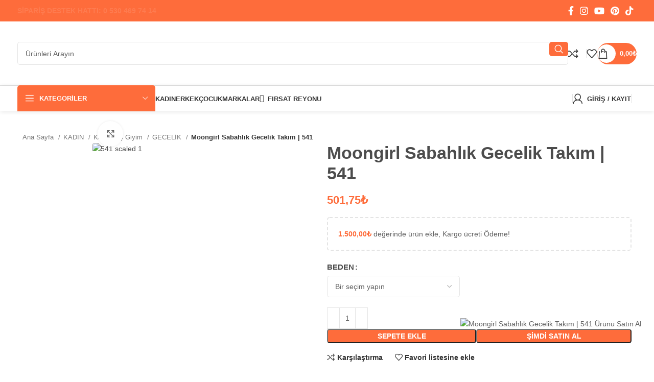

--- FILE ---
content_type: text/html; charset=UTF-8
request_url: https://hersenemoda.com/moongirl-sabahlik-gecelik-takim-541/
body_size: 54806
content:
<!DOCTYPE html>
<html lang="tr" prefix="og: https://ogp.me/ns#">
<head>
	<meta charset="UTF-8">
	<link rel="profile" href="https://gmpg.org/xfn/11">
	<link rel="pingback" href="https://hersenemoda.com/xmlrpc.php">

		<style>img:is([sizes="auto" i], [sizes^="auto," i]) { contain-intrinsic-size: 3000px 1500px }</style>
	<!-- Google tag (gtag.js) consent mode dataLayer added by Site Kit -->
<script type="text/javascript" id="google_gtagjs-js-consent-mode-data-layer">
/* <![CDATA[ */
window.dataLayer = window.dataLayer || [];function gtag(){dataLayer.push(arguments);}
gtag('consent', 'default', {"ad_personalization":"denied","ad_storage":"denied","ad_user_data":"denied","analytics_storage":"denied","functionality_storage":"denied","security_storage":"denied","personalization_storage":"denied","region":["AT","BE","BG","CH","CY","CZ","DE","DK","EE","ES","FI","FR","GB","GR","HR","HU","IE","IS","IT","LI","LT","LU","LV","MT","NL","NO","PL","PT","RO","SE","SI","SK"],"wait_for_update":500});
window._googlesitekitConsentCategoryMap = {"statistics":["analytics_storage"],"marketing":["ad_storage","ad_user_data","ad_personalization"],"functional":["functionality_storage","security_storage"],"preferences":["personalization_storage"]};
window._googlesitekitConsents = {"ad_personalization":"denied","ad_storage":"denied","ad_user_data":"denied","analytics_storage":"denied","functionality_storage":"denied","security_storage":"denied","personalization_storage":"denied","region":["AT","BE","BG","CH","CY","CZ","DE","DK","EE","ES","FI","FR","GB","GR","HR","HU","IE","IS","IT","LI","LT","LU","LV","MT","NL","NO","PL","PT","RO","SE","SI","SK"],"wait_for_update":500};
/* ]]> */
</script>
<!-- End Google tag (gtag.js) consent mode dataLayer added by Site Kit -->

<!-- Rank Math PRO tarafından Arama Motoru Optimizasyonu - https://rankmath.com/ -->
<title>Moongirl Sabahlık Gecelik Takım | 541 | Hersenemoda</title>
<meta name="description" content="Moongirl 541 Sabahlık Gecelik Takım"/>
<meta name="robots" content="follow, index, max-snippet:-1, max-video-preview:-1, max-image-preview:large"/>
<link rel="canonical" href="https://hersenemoda.com/moongirl-sabahlik-gecelik-takim-541/" />
<meta property="og:locale" content="tr_TR" />
<meta property="og:type" content="product" />
<meta property="og:title" content="Moongirl Sabahlık Gecelik Takım | 541 | Hersenemoda" />
<meta property="og:description" content="Moongirl 541 Sabahlık Gecelik Takım" />
<meta property="og:url" content="https://hersenemoda.com/moongirl-sabahlik-gecelik-takim-541/" />
<meta property="og:site_name" content="hersenemoda.com" />
<meta property="og:updated_time" content="2024-07-01T19:44:12+03:00" />
<meta property="og:image" content="https://hersenemoda.com/wp-content/uploads/2023/12/541-scaled-1-683x1024.jpg" />
<meta property="og:image:secure_url" content="https://hersenemoda.com/wp-content/uploads/2023/12/541-scaled-1-683x1024.jpg" />
<meta property="og:image:width" content="547" />
<meta property="og:image:height" content="820" />
<meta property="og:image:alt" content="gecelik" />
<meta property="og:image:type" content="image/jpeg" />
<meta property="product:brand" content="Moongirl" />
<meta property="product:availability" content="instock" />
<meta name="twitter:card" content="summary_large_image" />
<meta name="twitter:title" content="Moongirl Sabahlık Gecelik Takım | 541 | Hersenemoda" />
<meta name="twitter:description" content="Moongirl 541 Sabahlık Gecelik Takım" />
<meta name="twitter:image" content="https://hersenemoda.com/wp-content/uploads/2023/12/541-scaled-1-683x1024.jpg" />
<meta name="twitter:label1" content="Fiyat" />
<meta name="twitter:data1" content="501,75&#8378;" />
<meta name="twitter:label2" content="Uygunluk" />
<meta name="twitter:data2" content="Stokta" />
<script type="application/ld+json" class="rank-math-schema-pro">{"@context":"https://schema.org","@graph":[{"@type":"Place","@id":"https://hersenemoda.com/#place","address":{"@type":"PostalAddress","streetAddress":"Tuzpazar\u0131 mah \u00fcr\u00fcn cd. 317/104","addressLocality":"Osmangazi","addressRegion":"Cumhuriyet cad Toptanc\u0131lar sitesi","addressCountry":"Bursa"}},{"@type":["ClothingStore","Organization"],"@id":"https://hersenemoda.com/#organization","name":"Hersene Moda Toptan","url":"https://hersenemoda.com","sameAs":["https://facebook.com/hersenemoda"],"email":"destek@hersenemoda.com","address":{"@type":"PostalAddress","streetAddress":"Tuzpazar\u0131 mah \u00fcr\u00fcn cd. 317/104","addressLocality":"Osmangazi","addressRegion":"Cumhuriyet cad Toptanc\u0131lar sitesi","addressCountry":"Bursa"},"logo":{"@type":"ImageObject","@id":"https://hersenemoda.com/#logo","url":"https://hersenemoda.com/wp-content/uploads/2024/06/1-6.webp","contentUrl":"https://hersenemoda.com/wp-content/uploads/2024/06/1-6.webp","caption":"hersenemoda.com","inLanguage":"tr","width":"475","height":"80"},"openingHours":["Monday,Tuesday,Wednesday,Thursday,Friday,Saturday,Sunday 09:00-17:00"],"description":"Toptan Giyim, Toptan \u0130\u00e7 Giyim, Toptan S\u00fctyen, Toptan K\u00fclot, Toptan Pijama ve di\u011fer t\u00fcm toptan ihtiya\u00e7lar\u0131n\u0131z\u0131 uygun fiyatlarla al\u0131n","legalName":"Hersenemoda","location":{"@id":"https://hersenemoda.com/#place"},"image":{"@id":"https://hersenemoda.com/#logo"},"telephone":"+90 850 307 7316"},{"@type":"WebSite","@id":"https://hersenemoda.com/#website","url":"https://hersenemoda.com","name":"hersenemoda.com","alternateName":"Toptan Hersene Moda","publisher":{"@id":"https://hersenemoda.com/#organization"},"inLanguage":"tr"},{"@type":"ImageObject","@id":"https://hersenemoda.com/wp-content/uploads/2023/12/541-scaled-1.jpg","url":"https://hersenemoda.com/wp-content/uploads/2023/12/541-scaled-1.jpg","width":"1707","height":"2560","inLanguage":"tr"},{"@type":"ItemPage","@id":"https://hersenemoda.com/moongirl-sabahlik-gecelik-takim-541/#webpage","url":"https://hersenemoda.com/moongirl-sabahlik-gecelik-takim-541/","name":"Moongirl Sabahl\u0131k Gecelik Tak\u0131m | 541 | Hersenemoda","datePublished":"2023-12-21T13:13:26+03:00","dateModified":"2024-07-01T19:44:12+03:00","isPartOf":{"@id":"https://hersenemoda.com/#website"},"primaryImageOfPage":{"@id":"https://hersenemoda.com/wp-content/uploads/2023/12/541-scaled-1.jpg"},"inLanguage":"tr"},{"@type":"Product","brand":{"@type":"Brand","name":"Moongirl"},"name":"Moongirl Sabahl\u0131k Gecelik Tak\u0131m | 541 | Hersenemoda","description":"Moongirl 541 Sabahl\u0131k Gecelik Tak\u0131m","sku":"Moongirl 541","category":"KADIN &gt; Kad\u0131n D\u0131\u015f Giyim &gt; GECEL\u0130K","mainEntityOfPage":{"@id":"https://hersenemoda.com/moongirl-sabahlik-gecelik-takim-541/#webpage"},"image":[{"@type":"ImageObject","url":"https://hersenemoda.com/wp-content/uploads/2023/12/541-scaled-1.jpg","height":"2560","width":"1707"},{"@type":"ImageObject","url":"https://hersenemoda.com/wp-content/uploads/2023/12/541-5-rotated-1.jpg","height":"1600","width":"1067"},{"@type":"ImageObject","url":"https://hersenemoda.com/wp-content/uploads/2023/12/541-4-rotated-1.jpg","height":"1600","width":"1067"},{"@type":"ImageObject","url":"https://hersenemoda.com/wp-content/uploads/2023/12/541-6-rotated-1.jpg","height":"1600","width":"1067"},{"@type":"ImageObject","url":"https://hersenemoda.com/wp-content/uploads/2023/12/541-3-rotated-1.jpg","height":"1600","width":"1067"}],"offers":{"@type":"Offer","price":"501.75","priceValidUntil":"2027-12-31","priceSpecification":{"price":"501.75","priceCurrency":"TRY","valueAddedTaxIncluded":"false"},"priceCurrency":"TRY","availability":"http://schema.org/InStock","seller":{"@type":"Organization","@id":"https://hersenemoda.com/","name":"hersenemoda.com","url":"https://hersenemoda.com","logo":"https://hersenemoda.com/wp-content/uploads/2024/06/1-6.webp"},"url":"https://hersenemoda.com/moongirl-sabahlik-gecelik-takim-541/"},"@id":"https://hersenemoda.com/moongirl-sabahlik-gecelik-takim-541/#richSnippet"}]}</script>
<!-- /Rank Math WordPress SEO eklentisi -->

<link rel='dns-prefetch' href='//www.googletagmanager.com' />
<link rel="alternate" type="application/rss+xml" title="Hersenemoda &raquo; akışı" href="https://hersenemoda.com/feed/" />
<link rel="alternate" type="application/rss+xml" title="Hersenemoda &raquo; yorum akışı" href="https://hersenemoda.com/comments/feed/" />
<link rel="alternate" type="application/rss+xml" title="Hersenemoda &raquo; Moongirl Sabahlık Gecelik Takım | 541 yorum akışı" href="https://hersenemoda.com/moongirl-sabahlik-gecelik-takim-541/feed/" />
<link rel='stylesheet' id='my-style-css' href='https://hersenemoda.com/wp-content/plugins/woo-paytr-taksit-tab/css/paytr-tab.css?ver=6.7.2' type='text/css' media='all' />
<link rel='stylesheet' id='wpmf-bakery-style-css' href='https://hersenemoda.com/wp-content/plugins/wp-media-folder/assets/css/vc_style.css?ver=5.9.3' type='text/css' media='all' />
<link rel='stylesheet' id='wpmf-bakery-display-gallery-style-css' href='https://hersenemoda.com/wp-content/plugins/wp-media-folder//assets/css/display-gallery/style-display-gallery.css?ver=5.9.3' type='text/css' media='all' />
<link rel='stylesheet' id='ht_ctc_main_css-css' href='https://hersenemoda.com/wp-content/plugins/click-to-chat-for-whatsapp/new/inc/assets/css/main.css?ver=4.18' type='text/css' media='all' />
<style id='woocommerce-inline-inline-css' type='text/css'>
.woocommerce form .form-row .required { visibility: visible; }
</style>
<link rel='stylesheet' id='brands-styles-css' href='https://hersenemoda.com/wp-content/plugins/woocommerce/assets/css/brands.css?ver=9.7.2' type='text/css' media='all' />
<link rel='stylesheet' id='pwb-styles-frontend-css' href='https://hersenemoda.com/wp-content/plugins/perfect-woocommerce-brands/build/frontend/css/style.css?ver=3.5.0' type='text/css' media='all' />
<link rel='stylesheet' id='js_composer_front-css' href='https://hersenemoda.com/wp-content/plugins/js_composer/assets/css/js_composer.min.css?ver=8.2' type='text/css' media='all' />
<link rel='stylesheet' id='bootstrap-css' href='https://hersenemoda.com/wp-content/themes/woodmart/css/bootstrap-light.min.css?ver=7.6.0' type='text/css' media='all' />
<link rel='stylesheet' id='woodmart-style-css' href='https://hersenemoda.com/wp-content/themes/woodmart/css/parts/base.min.css?ver=7.6.0' type='text/css' media='all' />
<link rel='stylesheet' id='wd-widget-wd-layered-nav-css' href='https://hersenemoda.com/wp-content/themes/woodmart/css/parts/woo-widget-wd-layered-nav.min.css?ver=7.6.0' type='text/css' media='all' />
<link rel='stylesheet' id='wd-woo-mod-swatches-base-css' href='https://hersenemoda.com/wp-content/themes/woodmart/css/parts/woo-mod-swatches-base.min.css?ver=7.6.0' type='text/css' media='all' />
<link rel='stylesheet' id='wd-woo-mod-swatches-filter-css' href='https://hersenemoda.com/wp-content/themes/woodmart/css/parts/woo-mod-swatches-filter.min.css?ver=7.6.0' type='text/css' media='all' />
<link rel='stylesheet' id='wd-widget-active-filters-css' href='https://hersenemoda.com/wp-content/themes/woodmart/css/parts/woo-widget-active-filters.min.css?ver=7.6.0' type='text/css' media='all' />
<link rel='stylesheet' id='wd-widget-shopping-cart-css' href='https://hersenemoda.com/wp-content/themes/woodmart/css/parts/woo-widget-shopping-cart.min.css?ver=7.6.0' type='text/css' media='all' />
<link rel='stylesheet' id='wd-widget-slider-price-filter-css' href='https://hersenemoda.com/wp-content/themes/woodmart/css/parts/woo-widget-slider-price-filter.min.css?ver=7.6.0' type='text/css' media='all' />
<link rel='stylesheet' id='wd-widget-woo-other-css' href='https://hersenemoda.com/wp-content/themes/woodmart/css/parts/woo-widget-other.min.css?ver=7.6.0' type='text/css' media='all' />
<link rel='stylesheet' id='wd-wpcf7-css' href='https://hersenemoda.com/wp-content/themes/woodmart/css/parts/int-wpcf7.min.css?ver=7.6.0' type='text/css' media='all' />
<link rel='stylesheet' id='wd-wpbakery-base-css' href='https://hersenemoda.com/wp-content/themes/woodmart/css/parts/int-wpb-base.min.css?ver=7.6.0' type='text/css' media='all' />
<link rel='stylesheet' id='wd-wpbakery-base-deprecated-css' href='https://hersenemoda.com/wp-content/themes/woodmart/css/parts/int-wpb-base-deprecated.min.css?ver=7.6.0' type='text/css' media='all' />
<link rel='stylesheet' id='wd-notices-fixed-css' href='https://hersenemoda.com/wp-content/themes/woodmart/css/parts/woo-opt-sticky-notices.min.css?ver=7.6.0' type='text/css' media='all' />
<link rel='stylesheet' id='wd-woocommerce-base-css' href='https://hersenemoda.com/wp-content/themes/woodmart/css/parts/woocommerce-base.min.css?ver=7.6.0' type='text/css' media='all' />
<link rel='stylesheet' id='wd-mod-star-rating-css' href='https://hersenemoda.com/wp-content/themes/woodmart/css/parts/mod-star-rating.min.css?ver=7.6.0' type='text/css' media='all' />
<link rel='stylesheet' id='wd-woo-el-track-order-css' href='https://hersenemoda.com/wp-content/themes/woodmart/css/parts/woo-el-track-order.min.css?ver=7.6.0' type='text/css' media='all' />
<link rel='stylesheet' id='wd-woocommerce-block-notices-css' href='https://hersenemoda.com/wp-content/themes/woodmart/css/parts/woo-mod-block-notices.min.css?ver=7.6.0' type='text/css' media='all' />
<link rel='stylesheet' id='wd-woo-mod-quantity-css' href='https://hersenemoda.com/wp-content/themes/woodmart/css/parts/woo-mod-quantity.min.css?ver=7.6.0' type='text/css' media='all' />
<link rel='stylesheet' id='wd-woo-opt-free-progress-bar-css' href='https://hersenemoda.com/wp-content/themes/woodmart/css/parts/woo-opt-free-progress-bar.min.css?ver=7.6.0' type='text/css' media='all' />
<link rel='stylesheet' id='wd-woo-mod-progress-bar-css' href='https://hersenemoda.com/wp-content/themes/woodmart/css/parts/woo-mod-progress-bar.min.css?ver=7.6.0' type='text/css' media='all' />
<link rel='stylesheet' id='wd-woo-single-prod-el-base-css' href='https://hersenemoda.com/wp-content/themes/woodmart/css/parts/woo-single-prod-el-base.min.css?ver=7.6.0' type='text/css' media='all' />
<link rel='stylesheet' id='wd-woo-mod-stock-status-css' href='https://hersenemoda.com/wp-content/themes/woodmart/css/parts/woo-mod-stock-status.min.css?ver=7.6.0' type='text/css' media='all' />
<link rel='stylesheet' id='wd-woo-opt-hide-larger-price-css' href='https://hersenemoda.com/wp-content/themes/woodmart/css/parts/woo-opt-hide-larger-price.min.css?ver=7.6.0' type='text/css' media='all' />
<link rel='stylesheet' id='wd-woo-mod-shop-attributes-css' href='https://hersenemoda.com/wp-content/themes/woodmart/css/parts/woo-mod-shop-attributes.min.css?ver=7.6.0' type='text/css' media='all' />
<link rel='stylesheet' id='wd-opt-carousel-disable-css' href='https://hersenemoda.com/wp-content/themes/woodmart/css/parts/opt-carousel-disable.min.css?ver=7.6.0' type='text/css' media='all' />
<link rel='stylesheet' id='wd-header-base-css' href='https://hersenemoda.com/wp-content/themes/woodmart/css/parts/header-base.min.css?ver=7.6.0' type='text/css' media='all' />
<link rel='stylesheet' id='wd-mod-tools-css' href='https://hersenemoda.com/wp-content/themes/woodmart/css/parts/mod-tools.min.css?ver=7.6.0' type='text/css' media='all' />
<link rel='stylesheet' id='wd-header-elements-base-css' href='https://hersenemoda.com/wp-content/themes/woodmart/css/parts/header-el-base.min.css?ver=7.6.0' type='text/css' media='all' />
<link rel='stylesheet' id='wd-social-icons-css' href='https://hersenemoda.com/wp-content/themes/woodmart/css/parts/el-social-icons.min.css?ver=7.6.0' type='text/css' media='all' />
<link rel='stylesheet' id='wd-header-search-css' href='https://hersenemoda.com/wp-content/themes/woodmart/css/parts/header-el-search.min.css?ver=7.6.0' type='text/css' media='all' />
<link rel='stylesheet' id='wd-header-search-form-css' href='https://hersenemoda.com/wp-content/themes/woodmart/css/parts/header-el-search-form.min.css?ver=7.6.0' type='text/css' media='all' />
<link rel='stylesheet' id='wd-wd-search-results-css' href='https://hersenemoda.com/wp-content/themes/woodmart/css/parts/wd-search-results.min.css?ver=7.6.0' type='text/css' media='all' />
<link rel='stylesheet' id='wd-wd-search-form-css' href='https://hersenemoda.com/wp-content/themes/woodmart/css/parts/wd-search-form.min.css?ver=7.6.0' type='text/css' media='all' />
<link rel='stylesheet' id='wd-mod-tools-design-8-css' href='https://hersenemoda.com/wp-content/themes/woodmart/css/parts/mod-tools-design-8.min.css?ver=7.6.0' type='text/css' media='all' />
<link rel='stylesheet' id='wd-header-cart-side-css' href='https://hersenemoda.com/wp-content/themes/woodmart/css/parts/header-el-cart-side.min.css?ver=7.6.0' type='text/css' media='all' />
<link rel='stylesheet' id='wd-header-cart-css' href='https://hersenemoda.com/wp-content/themes/woodmart/css/parts/header-el-cart.min.css?ver=7.6.0' type='text/css' media='all' />
<link rel='stylesheet' id='wd-widget-product-list-css' href='https://hersenemoda.com/wp-content/themes/woodmart/css/parts/woo-widget-product-list.min.css?ver=7.6.0' type='text/css' media='all' />
<link rel='stylesheet' id='wd-header-mobile-nav-dropdown-css' href='https://hersenemoda.com/wp-content/themes/woodmart/css/parts/header-el-mobile-nav-dropdown.min.css?ver=7.6.0' type='text/css' media='all' />
<link rel='stylesheet' id='wd-header-el-category-more-btn-css' href='https://hersenemoda.com/wp-content/themes/woodmart/css/parts/header-el-category-more-btn.min.css?ver=7.6.0' type='text/css' media='all' />
<link rel='stylesheet' id='wd-header-categories-nav-css' href='https://hersenemoda.com/wp-content/themes/woodmart/css/parts/header-el-category-nav.min.css?ver=7.6.0' type='text/css' media='all' />
<link rel='stylesheet' id='wd-mod-nav-vertical-css' href='https://hersenemoda.com/wp-content/themes/woodmart/css/parts/mod-nav-vertical.min.css?ver=7.6.0' type='text/css' media='all' />
<link rel='stylesheet' id='wd-mod-nav-vertical-design-default-css' href='https://hersenemoda.com/wp-content/themes/woodmart/css/parts/mod-nav-vertical-design-default.min.css?ver=7.6.0' type='text/css' media='all' />
<link rel='stylesheet' id='wd-dropdown-full-height-css' href='https://hersenemoda.com/wp-content/themes/woodmart/css/parts/mod-dropdown-full-height.min.css?ver=7.6.0' type='text/css' media='all' />
<link rel='stylesheet' id='wd-header-mod-content-calc-css' href='https://hersenemoda.com/wp-content/themes/woodmart/css/parts/header-mod-content-calc.min.css?ver=7.6.0' type='text/css' media='all' />
<link rel='stylesheet' id='wd-woo-mod-login-form-css' href='https://hersenemoda.com/wp-content/themes/woodmart/css/parts/woo-mod-login-form.min.css?ver=7.6.0' type='text/css' media='all' />
<link rel='stylesheet' id='wd-header-my-account-css' href='https://hersenemoda.com/wp-content/themes/woodmart/css/parts/header-el-my-account.min.css?ver=7.6.0' type='text/css' media='all' />
<link rel='stylesheet' id='wd-woo-single-prod-predefined-css' href='https://hersenemoda.com/wp-content/themes/woodmart/css/parts/woo-single-prod-predefined.min.css?ver=7.6.0' type='text/css' media='all' />
<link rel='stylesheet' id='wd-woo-single-prod-and-quick-view-predefined-css' href='https://hersenemoda.com/wp-content/themes/woodmart/css/parts/woo-single-prod-and-quick-view-predefined.min.css?ver=7.6.0' type='text/css' media='all' />
<link rel='stylesheet' id='wd-woo-single-prod-el-tabs-predefined-css' href='https://hersenemoda.com/wp-content/themes/woodmart/css/parts/woo-single-prod-el-tabs-predefined.min.css?ver=7.6.0' type='text/css' media='all' />
<link rel='stylesheet' id='wd-photoswipe-css' href='https://hersenemoda.com/wp-content/themes/woodmart/css/parts/lib-photoswipe.min.css?ver=7.6.0' type='text/css' media='all' />
<link rel='stylesheet' id='wd-woo-single-prod-el-gallery-css' href='https://hersenemoda.com/wp-content/themes/woodmart/css/parts/woo-single-prod-el-gallery.min.css?ver=7.6.0' type='text/css' media='all' />
<link rel='stylesheet' id='wd-woo-single-prod-el-gallery-opt-thumb-left-desktop-css' href='https://hersenemoda.com/wp-content/themes/woodmart/css/parts/woo-single-prod-el-gallery-opt-thumb-left-desktop.min.css?ver=7.6.0' type='text/css' media='all' />
<link rel='stylesheet' id='wd-swiper-css' href='https://hersenemoda.com/wp-content/themes/woodmart/css/parts/lib-swiper.min.css?ver=7.6.0' type='text/css' media='all' />
<link rel='stylesheet' id='wd-swiper-arrows-css' href='https://hersenemoda.com/wp-content/themes/woodmart/css/parts/lib-swiper-arrows.min.css?ver=7.6.0' type='text/css' media='all' />
<link rel='stylesheet' id='wd-swiper-pagin-css' href='https://hersenemoda.com/wp-content/themes/woodmart/css/parts/lib-swiper-pagin.min.css?ver=7.6.0' type='text/css' media='all' />
<link rel='stylesheet' id='wd-woo-mod-variation-form-css' href='https://hersenemoda.com/wp-content/themes/woodmart/css/parts/woo-mod-variation-form.min.css?ver=7.6.0' type='text/css' media='all' />
<link rel='stylesheet' id='wd-woo-mod-variation-form-single-css' href='https://hersenemoda.com/wp-content/themes/woodmart/css/parts/woo-mod-variation-form-single.min.css?ver=7.6.0' type='text/css' media='all' />
<link rel='stylesheet' id='wd-woo-mod-swatches-style-1-css' href='https://hersenemoda.com/wp-content/themes/woodmart/css/parts/woo-mod-swatches-style-1.min.css?ver=7.6.0' type='text/css' media='all' />
<link rel='stylesheet' id='wd-woo-mod-swatches-dis-1-css' href='https://hersenemoda.com/wp-content/themes/woodmart/css/parts/woo-mod-swatches-dis-style-1.min.css?ver=7.6.0' type='text/css' media='all' />
<link rel='stylesheet' id='wd-woo-mod-product-count-css' href='https://hersenemoda.com/wp-content/themes/woodmart/css/parts/woo-mod-product-count.min.css?ver=7.6.0' type='text/css' media='all' />
<link rel='stylesheet' id='wd-woo-opt-visits-count-css' href='https://hersenemoda.com/wp-content/themes/woodmart/css/parts/woo-opt-visits-count.min.css?ver=7.6.0' type='text/css' media='all' />
<link rel='stylesheet' id='wd-tabs-css' href='https://hersenemoda.com/wp-content/themes/woodmart/css/parts/el-tabs.min.css?ver=7.6.0' type='text/css' media='all' />
<link rel='stylesheet' id='wd-woo-single-prod-el-tabs-opt-layout-tabs-css' href='https://hersenemoda.com/wp-content/themes/woodmart/css/parts/woo-single-prod-el-tabs-opt-layout-tabs.min.css?ver=7.6.0' type='text/css' media='all' />
<link rel='stylesheet' id='wd-accordion-css' href='https://hersenemoda.com/wp-content/themes/woodmart/css/parts/el-accordion.min.css?ver=7.6.0' type='text/css' media='all' />
<link rel='stylesheet' id='wd-woo-single-prod-el-reviews-css' href='https://hersenemoda.com/wp-content/themes/woodmart/css/parts/woo-single-prod-el-reviews.min.css?ver=7.6.0' type='text/css' media='all' />
<link rel='stylesheet' id='wd-woo-single-prod-el-reviews-style-1-css' href='https://hersenemoda.com/wp-content/themes/woodmart/css/parts/woo-single-prod-el-reviews-style-1.min.css?ver=7.6.0' type='text/css' media='all' />
<link rel='stylesheet' id='wd-mod-comments-css' href='https://hersenemoda.com/wp-content/themes/woodmart/css/parts/mod-comments.min.css?ver=7.6.0' type='text/css' media='all' />
<link rel='stylesheet' id='wd-product-loop-css' href='https://hersenemoda.com/wp-content/themes/woodmart/css/parts/woo-product-loop.min.css?ver=7.6.0' type='text/css' media='all' />
<link rel='stylesheet' id='wd-product-loop-fw-button-css' href='https://hersenemoda.com/wp-content/themes/woodmart/css/parts/woo-prod-loop-fw-button.min.css?ver=7.6.0' type='text/css' media='all' />
<link rel='stylesheet' id='wd-woo-mod-add-btn-replace-css' href='https://hersenemoda.com/wp-content/themes/woodmart/css/parts/woo-mod-add-btn-replace.min.css?ver=7.6.0' type='text/css' media='all' />
<link rel='stylesheet' id='wd-mod-more-description-css' href='https://hersenemoda.com/wp-content/themes/woodmart/css/parts/mod-more-description.min.css?ver=7.6.0' type='text/css' media='all' />
<link rel='stylesheet' id='wd-woo-opt-products-bg-css' href='https://hersenemoda.com/wp-content/themes/woodmart/css/parts/woo-opt-products-bg.min.css?ver=7.6.0' type='text/css' media='all' />
<link rel='stylesheet' id='wd-woo-opt-stretch-cont-css' href='https://hersenemoda.com/wp-content/themes/woodmart/css/parts/woo-opt-stretch-cont.min.css?ver=7.6.0' type='text/css' media='all' />
<link rel='stylesheet' id='wd-woo-opt-title-limit-css' href='https://hersenemoda.com/wp-content/themes/woodmart/css/parts/woo-opt-title-limit.min.css?ver=7.6.0' type='text/css' media='all' />
<link rel='stylesheet' id='wd-mfp-popup-css' href='https://hersenemoda.com/wp-content/themes/woodmart/css/parts/lib-magnific-popup.min.css?ver=7.6.0' type='text/css' media='all' />
<link rel='stylesheet' id='wd-woo-mod-product-labels-css' href='https://hersenemoda.com/wp-content/themes/woodmart/css/parts/woo-mod-product-labels.min.css?ver=7.6.0' type='text/css' media='all' />
<link rel='stylesheet' id='wd-woo-mod-product-labels-rect-css' href='https://hersenemoda.com/wp-content/themes/woodmart/css/parts/woo-mod-product-labels-rect.min.css?ver=7.6.0' type='text/css' media='all' />
<link rel='stylesheet' id='wd-footer-base-css' href='https://hersenemoda.com/wp-content/themes/woodmart/css/parts/footer-base.min.css?ver=7.6.0' type='text/css' media='all' />
<link rel='stylesheet' id='wd-list-css' href='https://hersenemoda.com/wp-content/themes/woodmart/css/parts/el-list.min.css?ver=7.6.0' type='text/css' media='all' />
<link rel='stylesheet' id='wd-section-title-css' href='https://hersenemoda.com/wp-content/themes/woodmart/css/parts/el-section-title.min.css?ver=7.6.0' type='text/css' media='all' />
<link rel='stylesheet' id='wd-section-title-style-under-and-over-css' href='https://hersenemoda.com/wp-content/themes/woodmart/css/parts/el-section-title-style-under-and-over.min.css?ver=7.6.0' type='text/css' media='all' />
<link rel='stylesheet' id='wd-mod-highlighted-text-css' href='https://hersenemoda.com/wp-content/themes/woodmart/css/parts/mod-highlighted-text.min.css?ver=7.6.0' type='text/css' media='all' />
<link rel='stylesheet' id='wd-text-block-css' href='https://hersenemoda.com/wp-content/themes/woodmart/css/parts/el-text-block.min.css?ver=7.6.0' type='text/css' media='all' />
<link rel='stylesheet' id='wd-widget-nav-mega-menu-css' href='https://hersenemoda.com/wp-content/themes/woodmart/css/parts/widget-nav-mega-menu.min.css?ver=7.6.0' type='text/css' media='all' />
<link rel='stylesheet' id='wd-scroll-top-css' href='https://hersenemoda.com/wp-content/themes/woodmart/css/parts/opt-scrolltotop.min.css?ver=7.6.0' type='text/css' media='all' />
<link rel='stylesheet' id='wd-header-my-account-sidebar-css' href='https://hersenemoda.com/wp-content/themes/woodmart/css/parts/header-el-my-account-sidebar.min.css?ver=7.6.0' type='text/css' media='all' />
<link rel='stylesheet' id='wd-sticky-social-buttons-css' href='https://hersenemoda.com/wp-content/themes/woodmart/css/parts/opt-sticky-social.min.css?ver=7.6.0' type='text/css' media='all' />
<link rel='stylesheet' id='wd-bottom-toolbar-css' href='https://hersenemoda.com/wp-content/themes/woodmart/css/parts/opt-bottom-toolbar.min.css?ver=7.6.0' type='text/css' media='all' />
<link rel='stylesheet' id='xts-style-header_325991-css' href='https://hersenemoda.com/wp-content/uploads/2024/10/xts-header_325991-1728555573.css?ver=7.6.0' type='text/css' media='all' />
<link rel='stylesheet' id='xts-style-theme_settings_default-css' href='https://hersenemoda.com/wp-content/uploads/2025/12/xts-theme_settings_default-1764675235.css?ver=7.6.0' type='text/css' media='all' />
<script type="text/javascript" src="https://hersenemoda.com/wp-includes/js/jquery/jquery.min.js?ver=3.7.1" id="jquery-core-js"></script>
<script type="text/javascript" src="https://hersenemoda.com/wp-includes/js/jquery/jquery-migrate.min.js?ver=3.4.1" id="jquery-migrate-js"></script>
<script type="text/javascript" src="https://hersenemoda.com/wp-content/plugins/woocommerce/assets/js/jquery-blockui/jquery.blockUI.min.js?ver=2.7.0-wc.9.7.2" id="jquery-blockui-js" data-wp-strategy="defer"></script>
<script type="text/javascript" id="wc-add-to-cart-js-extra">
/* <![CDATA[ */
var wc_add_to_cart_params = {"ajax_url":"\/wp-admin\/admin-ajax.php","wc_ajax_url":"\/?wc-ajax=%%endpoint%%","i18n_view_cart":"Sepetim","cart_url":"https:\/\/hersenemoda.com\/sepet\/","is_cart":"","cart_redirect_after_add":"no"};
/* ]]> */
</script>
<script type="text/javascript" src="https://hersenemoda.com/wp-content/plugins/woocommerce/assets/js/frontend/add-to-cart.min.js?ver=9.7.2" id="wc-add-to-cart-js" data-wp-strategy="defer"></script>
<script type="text/javascript" id="wc-single-product-js-extra">
/* <![CDATA[ */
var wc_single_product_params = {"i18n_required_rating_text":"L\u00fctfen bir oy belirleyin","i18n_rating_options":["1\/5 y\u0131ld\u0131z","2\/5 y\u0131ld\u0131z","3\/5 y\u0131ld\u0131z","4\/5 y\u0131ld\u0131z","5\/5 y\u0131ld\u0131z"],"i18n_product_gallery_trigger_text":"Tam ekran g\u00f6rsel galerisini g\u00f6r\u00fcnt\u00fcleyin","review_rating_required":"yes","flexslider":{"rtl":false,"animation":"slide","smoothHeight":true,"directionNav":false,"controlNav":"thumbnails","slideshow":false,"animationSpeed":500,"animationLoop":false,"allowOneSlide":false},"zoom_enabled":"","zoom_options":[],"photoswipe_enabled":"","photoswipe_options":{"shareEl":false,"closeOnScroll":false,"history":false,"hideAnimationDuration":0,"showAnimationDuration":0},"flexslider_enabled":""};
/* ]]> */
</script>
<script type="text/javascript" src="https://hersenemoda.com/wp-content/plugins/woocommerce/assets/js/frontend/single-product.min.js?ver=9.7.2" id="wc-single-product-js" defer="defer" data-wp-strategy="defer"></script>
<script type="text/javascript" src="https://hersenemoda.com/wp-content/plugins/woocommerce/assets/js/js-cookie/js.cookie.min.js?ver=2.1.4-wc.9.7.2" id="js-cookie-js" data-wp-strategy="defer"></script>
<script type="text/javascript" src="https://hersenemoda.com/wp-content/plugins/js_composer/assets/js/vendors/woocommerce-add-to-cart.js?ver=8.2" id="vc_woocommerce-add-to-cart-js-js"></script>

<!-- Site Kit tarafından eklenen Google etiketi (gtag.js) snippet&#039;i -->
<!-- Site Kit tarafından eklenen Google Ads snippet&#039;i -->
<script type="text/javascript" src="https://www.googletagmanager.com/gtag/js?id=AW-11481936112" id="google_gtagjs-js" async></script>
<script type="text/javascript" id="google_gtagjs-js-after">
/* <![CDATA[ */
window.dataLayer = window.dataLayer || [];function gtag(){dataLayer.push(arguments);}
gtag("js", new Date());
gtag("set", "developer_id.dZTNiMT", true);
gtag("config", "AW-11481936112");
 window._googlesitekit = window._googlesitekit || {}; window._googlesitekit.throttledEvents = []; window._googlesitekit.gtagEvent = (name, data) => { var key = JSON.stringify( { name, data } ); if ( !! window._googlesitekit.throttledEvents[ key ] ) { return; } window._googlesitekit.throttledEvents[ key ] = true; setTimeout( () => { delete window._googlesitekit.throttledEvents[ key ]; }, 5 ); gtag( "event", name, { ...data, event_source: "site-kit" } ); }; 
/* ]]> */
</script>
<script type="text/javascript" src="https://hersenemoda.com/wp-content/themes/woodmart/js/libs/device.min.js?ver=7.6.0" id="wd-device-library-js"></script>
<script type="text/javascript" src="https://hersenemoda.com/wp-content/themes/woodmart/js/scripts/global/scrollBar.min.js?ver=7.6.0" id="wd-scrollbar-js"></script>
<script></script><link rel="https://api.w.org/" href="https://hersenemoda.com/wp-json/" /><link rel="alternate" title="JSON" type="application/json" href="https://hersenemoda.com/wp-json/wp/v2/product/2284" /><link rel="EditURI" type="application/rsd+xml" title="RSD" href="https://hersenemoda.com/xmlrpc.php?rsd" />
<meta name="generator" content="WordPress 6.7.2" />
<link rel='shortlink' href='https://hersenemoda.com/?p=2284' />
<link rel="alternate" title="oEmbed (JSON)" type="application/json+oembed" href="https://hersenemoda.com/wp-json/oembed/1.0/embed?url=https%3A%2F%2Fhersenemoda.com%2Fmoongirl-sabahlik-gecelik-takim-541%2F" />
<link rel="alternate" title="oEmbed (XML)" type="text/xml+oembed" href="https://hersenemoda.com/wp-json/oembed/1.0/embed?url=https%3A%2F%2Fhersenemoda.com%2Fmoongirl-sabahlik-gecelik-takim-541%2F&#038;format=xml" />
<meta name="generator" content="Site Kit by Google 1.170.0" /><meta name="theme-color" content="rgb(254,108,59)">					<meta name="viewport" content="width=device-width, initial-scale=1">
											<link rel="preload" as="font" href="https://hersenemoda.com/wp-content/themes/woodmart/fonts/woodmart-font-1-400.woff2?v=7.6.0" type="font/woff2" crossorigin>
						<noscript><style>.woocommerce-product-gallery{ opacity: 1 !important; }</style></noscript>
	<meta name="generator" content="Powered by WPBakery Page Builder - drag and drop page builder for WordPress."/>
<style class='wp-fonts-local' type='text/css'>
@font-face{font-family:Inter;font-style:normal;font-weight:300 900;font-display:fallback;src:url('https://hersenemoda.com/wp-content/plugins/woocommerce/assets/fonts/Inter-VariableFont_slnt,wght.woff2') format('woff2');font-stretch:normal;}
@font-face{font-family:Cardo;font-style:normal;font-weight:400;font-display:fallback;src:url('https://hersenemoda.com/wp-content/plugins/woocommerce/assets/fonts/cardo_normal_400.woff2') format('woff2');}
</style>
<link rel="icon" href="https://hersenemoda.com/wp-content/uploads/2024/04/simgelogo-150x150.png" sizes="32x32" />
<link rel="icon" href="https://hersenemoda.com/wp-content/uploads/2024/04/simgelogo-300x300.png" sizes="192x192" />
<link rel="apple-touch-icon" href="https://hersenemoda.com/wp-content/uploads/2024/04/simgelogo-300x300.png" />
<meta name="msapplication-TileImage" content="https://hersenemoda.com/wp-content/uploads/2024/04/simgelogo-300x300.png" />
<style>
		
		</style><noscript><style> .wpb_animate_when_almost_visible { opacity: 1; }</style></noscript></head>

<body class="product-template-default single single-product postid-2284 theme-woodmart woocommerce woocommerce-page woocommerce-no-js wrapper-full-width  woodmart-product-design-default categories-accordion-on woodmart-archive-shop woodmart-ajax-shop-on offcanvas-sidebar-mobile offcanvas-sidebar-tablet notifications-sticky sticky-toolbar-on hide-larger-price wpb-js-composer js-comp-ver-8.2 vc_responsive">
			<script type="text/javascript" id="wd-flicker-fix">// Flicker fix.</script>	
	
	<div class="website-wrapper">
									<header class="whb-header whb-header_325991 whb-scroll-stick whb-sticky-real whb-hide-on-scroll">
					<div class="whb-main-header">
	
<div class="whb-row whb-top-bar whb-not-sticky-row whb-with-bg whb-without-border whb-color-light whb-hidden-mobile whb-flex-flex-middle">
	<div class="container">
		<div class="whb-flex-row whb-top-bar-inner">
			<div class="whb-column whb-col-left whb-visible-lg">
	
<div class="wd-header-text set-cont-mb-s reset-last-child ">&nbsp;

<style> .blink { animation: blinker 3.1s linear infinite; color: #fffff; font-size: 14px; font-weight: bold; font-family: sans-serif; } @keyframes blinker { 50% { opacity: 0; } } </style>
<p class="blink">SİPARİŞ DESTEK HATTI: 0 530 469 74 14</p>
&nbsp;</div>
</div>
<div class="whb-column whb-col-center whb-visible-lg whb-empty-column">
	</div>
<div class="whb-column whb-col-right whb-visible-lg">
	
			<div class=" wd-social-icons  icons-design-default icons-size-default color-scheme-light social-follow social-form-circle text-center">

				
									<a rel="noopener noreferrer nofollow" href="http://facebook.com/hersenemoda" target="_blank" class=" wd-social-icon social-facebook" aria-label="Facebook sosyal bağlantısı">
						<span class="wd-icon"></span>
											</a>
				
				
				
									<a rel="noopener noreferrer nofollow" href="http://instagram.com/hersenemoda" target="_blank" class=" wd-social-icon social-instagram" aria-label="Instagram sosyal bağlantısı">
						<span class="wd-icon"></span>
											</a>
				
									<a rel="noopener noreferrer nofollow" href="http://youtube.com/@hersenemoda" target="_blank" class=" wd-social-icon social-youtube" aria-label="YouTube sosyal bağlantısı">
						<span class="wd-icon"></span>
											</a>
				
									<a rel="noopener noreferrer nofollow" href="https://tr.pinterest.com/hersenemoda/" target="_blank" class=" wd-social-icon social-pinterest" aria-label="Pinterest sosyal bağlantısı">
						<span class="wd-icon"></span>
											</a>
				
				
				
				
				
				
				
				
				
				
				
				
								
								
									<a rel="noopener noreferrer nofollow" href="https://www.tiktok.com/@hersenemoda" target="_blank" class=" wd-social-icon social-tiktok" aria-label="TikTok sosyal bağlantı">
						<span class="wd-icon"></span>
											</a>
				
				
				
								
				
			</div>

		
<div class="wd-header-text set-cont-mb-s reset-last-child "><div class="gtranslate_wrapper" id="gt-wrapper-82645095"></div></div>
</div>
<div class="whb-column whb-col-mobile whb-hidden-lg">
	
			<div class=" wd-social-icons  icons-design-default icons-size-default color-scheme-light social-follow social-form-circle text-center">

				
									<a rel="noopener noreferrer nofollow" href="http://facebook.com/hersenemoda" target="_blank" class=" wd-social-icon social-facebook" aria-label="Facebook sosyal bağlantısı">
						<span class="wd-icon"></span>
											</a>
				
				
				
									<a rel="noopener noreferrer nofollow" href="http://instagram.com/hersenemoda" target="_blank" class=" wd-social-icon social-instagram" aria-label="Instagram sosyal bağlantısı">
						<span class="wd-icon"></span>
											</a>
				
									<a rel="noopener noreferrer nofollow" href="http://youtube.com/@hersenemoda" target="_blank" class=" wd-social-icon social-youtube" aria-label="YouTube sosyal bağlantısı">
						<span class="wd-icon"></span>
											</a>
				
									<a rel="noopener noreferrer nofollow" href="https://tr.pinterest.com/hersenemoda/" target="_blank" class=" wd-social-icon social-pinterest" aria-label="Pinterest sosyal bağlantısı">
						<span class="wd-icon"></span>
											</a>
				
				
				
				
				
				
				
				
				
				
				
				
								
								
									<a rel="noopener noreferrer nofollow" href="https://www.tiktok.com/@hersenemoda" target="_blank" class=" wd-social-icon social-tiktok" aria-label="TikTok sosyal bağlantı">
						<span class="wd-icon"></span>
											</a>
				
				
				
								
				
			</div>

		</div>
		</div>
	</div>
</div>

<div class="whb-row whb-general-header whb-sticky-row whb-without-bg whb-border-fullwidth whb-color-dark whb-flex-flex-middle">
	<div class="container">
		<div class="whb-flex-row whb-general-header-inner">
			<div class="whb-column whb-col-left whb-visible-lg">
	<div class="site-logo wd-switch-logo">
	<a href="https://hersenemoda.com/" class="wd-logo wd-main-logo" rel="home" aria-label="Site logo">
		<img width="475" height="80" src="https://hersenemoda.com/wp-content/uploads/2024/03/1-5.webp" class="attachment-full size-full" alt="" style="max-width:265px;" decoding="async" srcset="https://hersenemoda.com/wp-content/uploads/2024/03/1-5.webp 475w, https://hersenemoda.com/wp-content/uploads/2024/03/1-5-150x25.webp 150w, https://hersenemoda.com/wp-content/uploads/2024/03/1-5-410x69.webp 410w" sizes="(max-width: 475px) 100vw, 475px" />	</a>
					<a href="https://hersenemoda.com/" class="wd-logo wd-sticky-logo" rel="home">
			<img width="475" height="80" src="https://hersenemoda.com/wp-content/uploads/2024/03/1-5.webp" class="attachment-full size-full" alt="" style="max-width:250px;" decoding="async" srcset="https://hersenemoda.com/wp-content/uploads/2024/03/1-5.webp 475w, https://hersenemoda.com/wp-content/uploads/2024/03/1-5-150x25.webp 150w, https://hersenemoda.com/wp-content/uploads/2024/03/1-5-410x69.webp 410w" sizes="(max-width: 475px) 100vw, 475px" />		</a>
	</div>
</div>
<div class="whb-column whb-col-center whb-visible-lg">
				<div class="wd-search-form wd-header-search-form wd-display-form whb-9x1ytaxq7aphtb3npidp">
				
				
				<form role="search" method="get" class="searchform  wd-style-with-bg-2 wd-cat-style-bordered woodmart-ajax-search" action="https://hersenemoda.com/"  data-thumbnail="1" data-price="1" data-post_type="product" data-count="20" data-sku="1" data-symbols_count="3">
					<input type="text" class="s" placeholder="Ürünleri Arayın" value="" name="s" aria-label="Arama" title="Ürünleri Arayın" required/>
					<input type="hidden" name="post_type" value="product">
										<button type="submit" class="searchsubmit">
						<span>
							Arama						</span>
											</button>
				</form>

				
				
									<div class="search-results-wrapper">
						<div class="wd-dropdown-results wd-scroll wd-dropdown">
							<div class="wd-scroll-content"></div>
						</div>
					</div>
				
				
							</div>
		</div>
<div class="whb-column whb-col-right whb-visible-lg">
	
<div class="wd-header-compare wd-tools-element wd-style-icon wd-with-count wd-design-2 whb-sk9iqw4acn4184z4g9vj">
	<a href="https://hersenemoda.com/karsilastir/" title="Ürünleri karşılaştır">
		
			<span class="wd-tools-icon">
				
									<span class="wd-tools-count">0</span>
							</span>
			<span class="wd-tools-text">
				Karşılaştırma			</span>

			</a>
	</div>
<div class="wd-header-divider whb-divider-default  whb-43hf56h1l6nxyqaadseq"></div>

<div class="wd-header-wishlist wd-tools-element wd-style-icon wd-design-2 whb-a22wdkiy3r40yw2paskq" title="Favori Listesi">
	<a href="https://hersenemoda.com/favoriler/" title="Favori Ürünler">
		
			<span class="wd-tools-icon">
				
							</span>

			<span class="wd-tools-text">
				Favoriler			</span>

			</a>
</div>
<div class="wd-header-divider whb-divider-default  whb-sge8r11sf1sgsbi470lm"></div>

<div class="wd-header-cart wd-tools-element wd-design-8 cart-widget-opener wd-style-text whb-nedhm962r512y1xz9j06">
	<a href="https://hersenemoda.com/sepet/" title="Alışveriş sepeti">
					<span class="wd-tools-inner">
		
			<span class="wd-tools-icon wd-icon-alt">
															<span class="wd-cart-number wd-tools-count">0 <span>öğeler</span></span>
									</span>
			<span class="wd-tools-text">
				
										<span class="wd-cart-subtotal"><span class="woocommerce-Price-amount amount"><bdi>0,00<span class="woocommerce-Price-currencySymbol">&#8378;</span></bdi></span></span>
					</span>

					</span>
			</a>
	</div>
</div>
<div class="whb-column whb-mobile-left whb-hidden-lg">
	<div class="wd-header-divider whb-divider-default  whb-e8atmrmz5fqd95xvknme"></div>

<div class="wd-header-wishlist wd-tools-element wd-style-icon wd-with-count wd-design-2 whb-esnc509312713x19ospx" title="Favori Listesi">
	<a href="https://hersenemoda.com/favoriler/" title="Favori Ürünler">
		
			<span class="wd-tools-icon">
				
									<span class="wd-tools-count">
						0					</span>
							</span>

			<span class="wd-tools-text">
				Favoriler			</span>

			</a>
</div>
<div class="wd-header-divider whb-divider-default  whb-gydj81y03w9gavd0lh99"></div>
</div>
<div class="whb-column whb-mobile-center whb-hidden-lg">
	<div class="site-logo">
	<a href="https://hersenemoda.com/" class="wd-logo wd-main-logo" rel="home" aria-label="Site logo">
		<img width="475" height="80" src="https://hersenemoda.com/wp-content/uploads/2024/03/1-5.webp" class="attachment-full size-full" alt="" style="max-width:210px;" decoding="async" srcset="https://hersenemoda.com/wp-content/uploads/2024/03/1-5.webp 475w, https://hersenemoda.com/wp-content/uploads/2024/03/1-5-150x25.webp 150w, https://hersenemoda.com/wp-content/uploads/2024/03/1-5-410x69.webp 410w" sizes="(max-width: 475px) 100vw, 475px" />	</a>
	</div>
</div>
<div class="whb-column whb-mobile-right whb-hidden-lg">
	<div class="wd-header-divider whb-divider-default  whb-keh56hzrtzx11d7lhav5"></div>
<div class="wd-tools-element wd-header-mobile-nav wd-style-icon wd-design-1 whb-kcf6640zd5kdtgvgcr6j">
	<a href="#" rel="nofollow" aria-label="Mobil menüyü aç">
		
		<span class="wd-tools-icon">
					</span>

		<span class="wd-tools-text">Menu</span>

			</a>
</div><!--END wd-header-mobile-nav--><div class="wd-header-divider whb-divider-default  whb-7b68xm1654mkr586rs5p"></div>
</div>
		</div>
	</div>
</div>

<div class="whb-row whb-header-bottom whb-sticky-row whb-without-bg whb-without-border whb-color-dark whb-hidden-mobile whb-with-shadow whb-flex-flex-middle">
	<div class="container">
		<div class="whb-flex-row whb-header-bottom-inner">
			<div class="whb-column whb-col-left whb-visible-lg">
	
<div class="wd-header-cats wd-style-1 wd-event-click wd-open-dropdown wd-more-cat whb-sm313u9unfp9gzw34pvb" role="navigation" aria-label="Başlık kategorileri navigasyonu">
	<span class="menu-opener color-scheme-light">
					<span class="menu-opener-icon"></span>
		
		<span class="menu-open-label">
			Kategoriler		</span>
	</span>
	<div class="wd-dropdown wd-dropdown-cats">
		<ul id="menu-categories" class="menu wd-nav wd-nav-vertical wd-design-default"><li id="menu-item-17497" class="menu-item menu-item-type-post_type_archive menu-item-object-product menu-item-17497 item-level-0 menu-simple-dropdown wd-event-hover" ><a href="https://hersenemoda.com/magaza/" class="woodmart-nav-link"><span class="nav-link-text">Tüm ürünler</span></a></li>
<li id="menu-item-17548" class="menu-item menu-item-type-taxonomy menu-item-object-product_cat menu-item-17548 item-level-0 menu-simple-dropdown wd-event-hover" ><a href="https://hersenemoda.com/kadin-pijama-takimi/" class="woodmart-nav-link"><span class="nav-link-text">KADIN PİJAMA TAKIMI</span></a></li>
<li id="menu-item-17538" class="menu-item menu-item-type-taxonomy menu-item-object-product_cat menu-item-17538 item-level-0 menu-simple-dropdown wd-event-hover" ><a href="https://hersenemoda.com/erkek-pijama-takimi/" class="woodmart-nav-link"><span class="nav-link-text">ERKEK PİJAMA TAKIMI</span></a></li>
<li id="menu-item-17542" class="menu-item menu-item-type-taxonomy menu-item-object-product_cat current-product-ancestor current-menu-parent current-product-parent menu-item-17542 item-level-0 menu-simple-dropdown wd-event-hover" ><a href="https://hersenemoda.com/gecelik/" class="woodmart-nav-link"><span class="nav-link-text">GECELİK</span></a></li>
<li id="menu-item-17551" class="menu-item menu-item-type-taxonomy menu-item-object-product_cat menu-item-17551 item-level-0 menu-simple-dropdown wd-event-hover" ><a href="https://hersenemoda.com/sutyen/" class="woodmart-nav-link"><span class="nav-link-text">SÜTYEN</span></a></li>
<li id="menu-item-17545" class="menu-item menu-item-type-taxonomy menu-item-object-product_cat menu-item-17545 item-level-0 menu-simple-dropdown wd-event-hover" ><a href="https://hersenemoda.com/kadin-atlet/" class="woodmart-nav-link"><span class="nav-link-text">KADIN ATLET</span></a></li>
<li id="menu-item-17536" class="menu-item menu-item-type-taxonomy menu-item-object-product_cat menu-item-17536 item-level-0 menu-simple-dropdown wd-event-hover" ><a href="https://hersenemoda.com/erkek-atlet/" class="woodmart-nav-link"><span class="nav-link-text">ERKEK ATLET</span></a></li>
<li id="menu-item-17547" class="menu-item menu-item-type-taxonomy menu-item-object-product_cat menu-item-17547 item-level-0 menu-simple-dropdown wd-event-hover" ><a href="https://hersenemoda.com/kadin-kulot/" class="woodmart-nav-link"><span class="nav-link-text">KADIN KÜLOT</span></a></li>
<li id="menu-item-17537" class="menu-item menu-item-type-taxonomy menu-item-object-product_cat menu-item-17537 item-level-0 menu-simple-dropdown wd-event-hover" ><a href="https://hersenemoda.com/erkek-boxer/" class="woodmart-nav-link"><span class="nav-link-text">ERKEK BOXER</span></a></li>
<li id="menu-item-17539" class="menu-item menu-item-type-taxonomy menu-item-object-product_cat menu-item-17539 item-level-0 menu-simple-dropdown wd-event-hover" ><a href="https://hersenemoda.com/erkek-slip/" class="woodmart-nav-link"><span class="nav-link-text">ERKEK SLİP</span></a></li>
<li id="menu-item-17552" class="menu-item menu-item-type-taxonomy menu-item-object-product_cat menu-item-17552 item-level-0 menu-simple-dropdown wd-event-hover" ><a href="https://hersenemoda.com/tayt/" class="woodmart-nav-link"><span class="nav-link-text">TAYT</span></a></li>
<li id="menu-item-17540" class="menu-item menu-item-type-taxonomy menu-item-object-product_cat menu-item-17540 item-level-0 menu-simple-dropdown wd-event-hover" ><a href="https://hersenemoda.com/kadin-corap/" class="woodmart-nav-link"><span class="nav-link-text">Kadın Çorap</span></a></li>
<li id="menu-item-17549" class="menu-item menu-item-type-taxonomy menu-item-object-product_cat menu-item-17549 item-level-0 menu-simple-dropdown wd-event-hover" ><a href="https://hersenemoda.com/kimono/" class="woodmart-nav-link"><span class="nav-link-text">KİMONO</span></a></li>
<li class="menu-item item-level-0 wd-more-cat-btn"><a href="#" rel="nofollow noopener" class="woodmart-nav-link" aria-label="Daha fazla kategori göster butonu"></a></li></ul>	</div>
</div>
<div class="wd-header-nav wd-header-main-nav text-center wd-inline wd-design-1 wd-with-overlay" role="navigation" aria-label="Ana navigasyon">
	<ul id="menu-ana-menu" class="menu wd-nav wd-nav-main wd-style-default wd-gap-m"><li id="menu-item-2453" class="menu-item menu-item-type-taxonomy menu-item-object-product_cat current-product-ancestor current-menu-parent current-product-parent menu-item-has-children menu-item-2453 item-level-0 menu-simple-dropdown wd-event-hover dropdown-load-ajax" ><a href="https://hersenemoda.com/kadin/" class="woodmart-nav-link"><span class="nav-link-text">KADIN</span></a><div class="color-scheme-dark wd-design-default wd-dropdown-menu wd-dropdown"><div class="container">
<ul class="wd-sub-menu color-scheme-dark">
	<li id="menu-item-2454" class="menu-item menu-item-type-taxonomy menu-item-object-product_cat menu-item-2454 item-level-1 wd-event-hover" ><a href="https://hersenemoda.com/kadin-pijama-takimi/" class="woodmart-nav-link">KADIN PİJAMA TAKIMI</a></li>
	<li id="menu-item-16039" class="menu-item menu-item-type-taxonomy menu-item-object-product_cat menu-item-16039 item-level-1 wd-event-hover" ><a href="https://hersenemoda.com/kimono/" class="woodmart-nav-link">KİMONO</a></li>
	<li id="menu-item-2455" class="menu-item menu-item-type-taxonomy menu-item-object-product_cat menu-item-2455 item-level-1 wd-event-hover" ><a href="https://hersenemoda.com/sutyen/" class="woodmart-nav-link">SÜTYEN</a></li>
	<li id="menu-item-2456" class="menu-item menu-item-type-taxonomy menu-item-object-product_cat menu-item-2456 item-level-1 wd-event-hover" ><a href="https://hersenemoda.com/sutyen-takimlari/" class="woodmart-nav-link">SÜTYEN TAKIMLARI</a></li>
	<li id="menu-item-2635" class="menu-item menu-item-type-taxonomy menu-item-object-product_cat menu-item-has-children menu-item-2635 item-level-1 wd-event-hover" ><a href="https://hersenemoda.com/kadin-atlet/" class="woodmart-nav-link">KADIN ATLET</a>
	<ul class="sub-sub-menu wd-dropdown">
		<li id="menu-item-2636" class="menu-item menu-item-type-taxonomy menu-item-object-product_cat menu-item-2636 item-level-2 wd-event-hover" ><a href="https://hersenemoda.com/kadin-askili-atlet/" class="woodmart-nav-link">KADIN ASKILI ATLET</a></li>
		<li id="menu-item-5052" class="menu-item menu-item-type-taxonomy menu-item-object-product_cat menu-item-5052 item-level-2 wd-event-hover" ><a href="https://hersenemoda.com/kadin-atlet-kulot-takim/" class="woodmart-nav-link">KADIN ATLET KÜLOT TAKIM</a></li>
	</ul>
</li>
	<li id="menu-item-2458" class="menu-item menu-item-type-taxonomy menu-item-object-product_cat menu-item-has-children menu-item-2458 item-level-1 wd-event-hover" ><a href="https://hersenemoda.com/kadin-kulot/" class="woodmart-nav-link">KADIN KÜLOT</a>
	<ul class="sub-sub-menu wd-dropdown">
		<li id="menu-item-16022" class="menu-item menu-item-type-taxonomy menu-item-object-product_cat menu-item-16022 item-level-2 wd-event-hover" ><a href="https://hersenemoda.com/slip-kulot/" class="woodmart-nav-link">SLİP KÜLOT</a></li>
		<li id="menu-item-16021" class="menu-item menu-item-type-taxonomy menu-item-object-product_cat menu-item-16021 item-level-2 wd-event-hover" ><a href="https://hersenemoda.com/bato-kulot/" class="woodmart-nav-link">BATO KÜLOT</a></li>
	</ul>
</li>
	<li id="menu-item-2459" class="menu-item menu-item-type-taxonomy menu-item-object-product_cat current-product-ancestor current-menu-parent current-product-parent menu-item-2459 item-level-1 wd-event-hover" ><a href="https://hersenemoda.com/gecelik/" class="woodmart-nav-link">GECELİK</a></li>
	<li id="menu-item-2460" class="menu-item menu-item-type-taxonomy menu-item-object-product_cat menu-item-2460 item-level-1 wd-event-hover" ><a href="https://hersenemoda.com/jartiyer-bustiyer/" class="woodmart-nav-link">JARTİYER &amp; BÜSTİYER</a></li>
	<li id="menu-item-16393" class="menu-item menu-item-type-taxonomy menu-item-object-product_cat menu-item-16393 item-level-1 wd-event-hover" ><a href="https://hersenemoda.com/kadin-corap/" class="woodmart-nav-link">Kadın Çorap</a></li>
	<li id="menu-item-2457" class="menu-item menu-item-type-taxonomy menu-item-object-product_cat menu-item-has-children menu-item-2457 item-level-1 wd-event-hover" ><a href="https://hersenemoda.com/hamile-lohusa/" class="woodmart-nav-link">HAMİLE &amp; LOHUSA</a>
	<ul class="sub-sub-menu wd-dropdown">
		<li id="menu-item-2463" class="menu-item menu-item-type-taxonomy menu-item-object-product_cat menu-item-has-children menu-item-2463 item-level-2 wd-event-hover" ><a href="https://hersenemoda.com/kadin-body-t-shirt/" class="woodmart-nav-link">KADIN BODY &amp; T-SHIRT</a>
		<ul class="sub-sub-menu wd-dropdown">
			<li id="menu-item-2464" class="menu-item menu-item-type-taxonomy menu-item-object-product_cat menu-item-2464 item-level-3 wd-event-hover" ><a href="https://hersenemoda.com/kadin-uzun-kollu-body/" class="woodmart-nav-link">KADIN UZUN KOLLU BODY</a></li>
		</ul>
</li>
	</ul>
</li>
	<li id="menu-item-2461" class="menu-item menu-item-type-taxonomy menu-item-object-product_cat menu-item-2461 item-level-1 wd-event-hover" ><a href="https://hersenemoda.com/tayt/" class="woodmart-nav-link">TAYT</a></li>
	<li id="menu-item-2462" class="menu-item menu-item-type-taxonomy menu-item-object-product_cat menu-item-2462 item-level-1 wd-event-hover" ><a href="https://hersenemoda.com/korse-jupon/" class="woodmart-nav-link">KORSE &amp; JUPON</a></li>
	<li id="menu-item-3270" class="menu-item menu-item-type-taxonomy menu-item-object-product_cat menu-item-3270 item-level-1 wd-event-hover" ><a href="https://hersenemoda.com/kadin-termal-giyim/" class="woodmart-nav-link">KADIN TERMAL GİYİM</a></li>
	<li id="menu-item-4210" class="menu-item menu-item-type-taxonomy menu-item-object-product_cat menu-item-4210 item-level-1 wd-event-hover" ><a href="https://hersenemoda.com/fantezi-giyim/" class="woodmart-nav-link">FANTEZİ GİYİM</a></li>
</ul>
</div>
</div>
</li>
<li id="menu-item-2465" class="menu-item menu-item-type-taxonomy menu-item-object-product_cat menu-item-has-children menu-item-2465 item-level-0 menu-simple-dropdown wd-event-hover dropdown-load-ajax" ><a href="https://hersenemoda.com/erkek/" class="woodmart-nav-link"><span class="nav-link-text">ERKEK</span></a><div class="color-scheme-dark wd-design-default wd-dropdown-menu wd-dropdown"><div class="container">
<ul class="wd-sub-menu color-scheme-dark">
	<li id="menu-item-2469" class="menu-item menu-item-type-taxonomy menu-item-object-product_cat menu-item-2469 item-level-1 wd-event-hover" ><a href="https://hersenemoda.com/erkek-pijama-takimi/" class="woodmart-nav-link">ERKEK PİJAMA TAKIMI</a></li>
	<li id="menu-item-2466" class="menu-item menu-item-type-taxonomy menu-item-object-product_cat menu-item-2466 item-level-1 wd-event-hover" ><a href="https://hersenemoda.com/erkek-atlet/" class="woodmart-nav-link">ERKEK ATLET</a></li>
	<li id="menu-item-2470" class="menu-item menu-item-type-taxonomy menu-item-object-product_cat menu-item-2470 item-level-1 wd-event-hover" ><a href="https://hersenemoda.com/erkek-fanila/" class="woodmart-nav-link">ERKEK FANİLA</a></li>
	<li id="menu-item-2467" class="menu-item menu-item-type-taxonomy menu-item-object-product_cat menu-item-2467 item-level-1 wd-event-hover" ><a href="https://hersenemoda.com/erkek-boxer/" class="woodmart-nav-link">ERKEK BOXER</a></li>
	<li id="menu-item-2468" class="menu-item menu-item-type-taxonomy menu-item-object-product_cat menu-item-2468 item-level-1 wd-event-hover" ><a href="https://hersenemoda.com/erkek-slip/" class="woodmart-nav-link">ERKEK SLİP</a></li>
	<li id="menu-item-3271" class="menu-item menu-item-type-taxonomy menu-item-object-product_cat menu-item-3271 item-level-1 wd-event-hover" ><a href="https://hersenemoda.com/erkek-termal-giyim/" class="woodmart-nav-link">ERKEK TERMAL GİYİM</a></li>
</ul>
</div>
</div>
</li>
<li id="menu-item-2471" class="menu-item menu-item-type-taxonomy menu-item-object-product_cat menu-item-has-children menu-item-2471 item-level-0 menu-simple-dropdown wd-event-hover" ><a href="https://hersenemoda.com/cocuk/" class="woodmart-nav-link"><span class="nav-link-text">ÇOCUK</span></a><div class="color-scheme-dark wd-design-default wd-dropdown-menu wd-dropdown"><div class="container">
<ul class="wd-sub-menu color-scheme-dark">
	<li id="menu-item-2564" class="menu-item menu-item-type-taxonomy menu-item-object-product_cat menu-item-has-children menu-item-2564 item-level-1 wd-event-hover" ><a href="https://hersenemoda.com/kiz-cocuk/" class="woodmart-nav-link">KIZ ÇOCUK</a>
	<ul class="sub-sub-menu wd-dropdown">
		<li id="menu-item-5110" class="menu-item menu-item-type-taxonomy menu-item-object-product_cat menu-item-5110 item-level-2 wd-event-hover" ><a href="https://hersenemoda.com/kiz-cocuk-pijama/" class="woodmart-nav-link">KIZ ÇOCUK PİJAMA</a></li>
		<li id="menu-item-2571" class="menu-item menu-item-type-taxonomy menu-item-object-product_cat menu-item-2571 item-level-2 wd-event-hover" ><a href="https://hersenemoda.com/kiz-cocuk-atlet/" class="woodmart-nav-link">KIZ ÇOCUK ATLET</a></li>
		<li id="menu-item-2570" class="menu-item menu-item-type-taxonomy menu-item-object-product_cat menu-item-2570 item-level-2 wd-event-hover" ><a href="https://hersenemoda.com/kiz-cocuk-kulot/" class="woodmart-nav-link">KIZ ÇOCUK KÜLOT</a></li>
		<li id="menu-item-2565" class="menu-item menu-item-type-taxonomy menu-item-object-product_cat menu-item-2565 item-level-2 wd-event-hover" ><a href="https://hersenemoda.com/kiz-cocuk-badi/" class="woodmart-nav-link">KIZ ÇOCUK BADİ</a></li>
	</ul>
</li>
	<li id="menu-item-2550" class="menu-item menu-item-type-taxonomy menu-item-object-product_cat menu-item-has-children menu-item-2550 item-level-1 wd-event-hover" ><a href="https://hersenemoda.com/erkek-cocuk/" class="woodmart-nav-link">ERKEK ÇOCUK</a>
	<ul class="sub-sub-menu wd-dropdown">
		<li id="menu-item-5156" class="menu-item menu-item-type-taxonomy menu-item-object-product_cat menu-item-5156 item-level-2 wd-event-hover" ><a href="https://hersenemoda.com/erkek-cocuk-pijama/" class="woodmart-nav-link">ERKEK ÇOCUK PİJAMA</a></li>
		<li id="menu-item-2552" class="menu-item menu-item-type-taxonomy menu-item-object-product_cat menu-item-2552 item-level-2 wd-event-hover" ><a href="https://hersenemoda.com/erkek-cocuk-atlet/" class="woodmart-nav-link">ERKEK ÇOCUK ATLET</a></li>
	</ul>
</li>
	<li id="menu-item-3272" class="menu-item menu-item-type-taxonomy menu-item-object-product_cat menu-item-3272 item-level-1 wd-event-hover" ><a href="https://hersenemoda.com/cocuk-termal-giyim/" class="woodmart-nav-link">ÇOCUK TERMAL GİYİM</a></li>
</ul>
</div>
</div>
</li>
<li id="menu-item-17093" class="menu-item menu-item-type-post_type menu-item-object-page menu-item-has-children menu-item-17093 item-level-0 menu-mega-dropdown wd-event-hover" ><a href="https://hersenemoda.com/markalar/" class="woodmart-nav-link"><span class="nav-link-text">Markalar</span></a><div class="color-scheme-light wd-design-full-height wd-dropdown-menu wd-dropdown wd-scroll"><div class="wd-scroll-content"><div class="wd-dropdown-inner"><div class="container">
<ul class="wd-sub-menu row color-scheme-light">
	<li id="menu-item-16163" class="menu-item menu-item-type-custom menu-item-object-custom menu-item-has-children menu-item-16163 item-level-1 wd-event-hover col-auto" ><a href="#" class="woodmart-nav-link">A-H</a>
	<ul class="sub-sub-menu">
		<li id="menu-item-16139" class="menu-item menu-item-type-taxonomy menu-item-object-pwb-brand menu-item-16139 item-level-2 wd-event-hover" ><a href="https://hersenemoda.com/marka/anil-ic-giyim/" class="woodmart-nav-link">ANIL</a></li>
		<li id="menu-item-16140" class="menu-item menu-item-type-taxonomy menu-item-object-pwb-brand menu-item-16140 item-level-2 wd-event-hover" ><a href="https://hersenemoda.com/marka/aydogan/" class="woodmart-nav-link">Aydoğan</a></li>
		<li id="menu-item-16141" class="menu-item menu-item-type-taxonomy menu-item-object-pwb-brand menu-item-16141 item-level-2 wd-event-hover" ><a href="https://hersenemoda.com/marka/berrak/" class="woodmart-nav-link">Berrak</a></li>
		<li id="menu-item-16142" class="menu-item menu-item-type-taxonomy menu-item-object-pwb-brand menu-item-16142 item-level-2 wd-event-hover" ><a href="https://hersenemoda.com/marka/casseluce/" class="woodmart-nav-link">CasseLuce</a></li>
		<li id="menu-item-16145" class="menu-item menu-item-type-taxonomy menu-item-object-pwb-brand menu-item-16145 item-level-2 wd-event-hover" ><a href="https://hersenemoda.com/marka/elite-life/" class="woodmart-nav-link">Elite Life</a></li>
		<li id="menu-item-16146" class="menu-item menu-item-type-taxonomy menu-item-object-pwb-brand menu-item-16146 item-level-2 wd-event-hover" ><a href="https://hersenemoda.com/marka/godewo/" class="woodmart-nav-link">Godewo</a></li>
		<li id="menu-item-16147" class="menu-item menu-item-type-taxonomy menu-item-object-pwb-brand menu-item-16147 item-level-2 wd-event-hover" ><a href="https://hersenemoda.com/marka/hasyun/" class="woodmart-nav-link">Hasyün</a></li>
		<li id="menu-item-17117" class="menu-item menu-item-type-taxonomy menu-item-object-pwb-brand menu-item-17117 item-level-2 wd-event-hover" ><a href="https://hersenemoda.com/marka/isilay/" class="woodmart-nav-link">IŞILAY</a></li>
	</ul>
</li>
	<li id="menu-item-16164" class="menu-item menu-item-type-custom menu-item-object-custom menu-item-has-children menu-item-16164 item-level-1 wd-event-hover col-auto" ><a href="#" class="woodmart-nav-link">J-N</a>
	<ul class="sub-sub-menu">
		<li id="menu-item-16148" class="menu-item menu-item-type-taxonomy menu-item-object-pwb-brand menu-item-16148 item-level-2 wd-event-hover" ><a href="https://hersenemoda.com/marka/ilke-ic-giyim/" class="woodmart-nav-link">İlke İç Giyim</a></li>
		<li id="menu-item-16149" class="menu-item menu-item-type-taxonomy menu-item-object-pwb-brand menu-item-16149 item-level-2 wd-event-hover" ><a href="https://hersenemoda.com/marka/kota/" class="woodmart-nav-link">KOTA</a></li>
		<li id="menu-item-16152" class="menu-item menu-item-type-taxonomy menu-item-object-pwb-brand menu-item-16152 item-level-2 wd-event-hover" ><a href="https://hersenemoda.com/marka/le-jardin/" class="woodmart-nav-link">Le Jardin</a></li>
		<li id="menu-item-16150" class="menu-item menu-item-type-taxonomy menu-item-object-pwb-brand menu-item-16150 item-level-2 wd-event-hover" ><a href="https://hersenemoda.com/marka/laris/" class="woodmart-nav-link">Laris</a></li>
		<li id="menu-item-16151" class="menu-item menu-item-type-taxonomy menu-item-object-pwb-brand menu-item-16151 item-level-2 wd-event-hover" ><a href="https://hersenemoda.com/marka/layza-form-korse/" class="woodmart-nav-link">Layza Form</a></li>
		<li id="menu-item-16153" class="menu-item menu-item-type-taxonomy menu-item-object-pwb-brand current-product-ancestor current-menu-parent current-product-parent menu-item-16153 item-level-2 wd-event-hover" ><a href="https://hersenemoda.com/marka/moongirl/" class="woodmart-nav-link">Moongirl</a></li>
		<li id="menu-item-17118" class="menu-item menu-item-type-taxonomy menu-item-object-pwb-brand menu-item-17118 item-level-2 wd-event-hover" ><a href="https://hersenemoda.com/marka/mujde/" class="woodmart-nav-link">Müjde</a></li>
		<li id="menu-item-16154" class="menu-item menu-item-type-taxonomy menu-item-object-pwb-brand menu-item-16154 item-level-2 wd-event-hover" ><a href="https://hersenemoda.com/marka/namaldi/" class="woodmart-nav-link">Namaldı</a></li>
		<li id="menu-item-17119" class="menu-item menu-item-type-taxonomy menu-item-object-pwb-brand menu-item-17119 item-level-2 wd-event-hover" ><a href="https://hersenemoda.com/marka/nbb/" class="woodmart-nav-link">NBB</a></li>
		<li id="menu-item-17120" class="menu-item menu-item-type-taxonomy menu-item-object-pwb-brand menu-item-17120 item-level-2 wd-event-hover" ><a href="https://hersenemoda.com/marka/novaform/" class="woodmart-nav-link">Novaform</a></li>
	</ul>
</li>
	<li id="menu-item-16165" class="menu-item menu-item-type-custom menu-item-object-custom menu-item-has-children menu-item-16165 item-level-1 wd-event-hover col-auto" ><a href="#" class="woodmart-nav-link">O-Z</a>
	<ul class="sub-sub-menu">
		<li id="menu-item-16156" class="menu-item menu-item-type-taxonomy menu-item-object-pwb-brand menu-item-16156 item-level-2 wd-event-hover" ><a href="https://hersenemoda.com/marka/orkide/" class="woodmart-nav-link">Orkide</a></li>
		<li id="menu-item-17121" class="menu-item menu-item-type-taxonomy menu-item-object-pwb-brand menu-item-17121 item-level-2 wd-event-hover" ><a href="https://hersenemoda.com/marka/penti/" class="woodmart-nav-link">Penti</a></li>
		<li id="menu-item-16158" class="menu-item menu-item-type-taxonomy menu-item-object-pwb-brand menu-item-16158 item-level-2 wd-event-hover" ><a href="https://hersenemoda.com/marka/pierre-cardin/" class="woodmart-nav-link">Pierre Cardin</a></li>
		<li id="menu-item-17225" class="menu-item menu-item-type-taxonomy menu-item-object-pwb-brand menu-item-17225 item-level-2 wd-event-hover" ><a href="https://hersenemoda.com/marka/pikidor/" class="woodmart-nav-link">Pikidor</a></li>
		<li id="menu-item-16159" class="menu-item menu-item-type-taxonomy menu-item-object-pwb-brand menu-item-16159 item-level-2 wd-event-hover" ><a href="https://hersenemoda.com/marka/real-passione/" class="woodmart-nav-link">Real Passione</a></li>
		<li id="menu-item-16160" class="menu-item menu-item-type-taxonomy menu-item-object-pwb-brand menu-item-16160 item-level-2 wd-event-hover" ><a href="https://hersenemoda.com/marka/tutku-elit/" class="woodmart-nav-link">Tutku Elit</a></li>
		<li id="menu-item-16161" class="menu-item menu-item-type-taxonomy menu-item-object-pwb-brand menu-item-16161 item-level-2 wd-event-hover" ><a href="https://hersenemoda.com/marka/yeni-inci/" class="woodmart-nav-link">Yeni inci</a></li>
		<li id="menu-item-16162" class="menu-item menu-item-type-taxonomy menu-item-object-pwb-brand menu-item-16162 item-level-2 wd-event-hover" ><a href="https://hersenemoda.com/marka/yildiz-camasir/" class="woodmart-nav-link">Yıldız Çamaşır</a></li>
	</ul>
</li>
</ul>
</div></div></div>
</div>
</li>
<li id="menu-item-16747" class="menu-item menu-item-type-taxonomy menu-item-object-product_cat menu-item-16747 item-level-0 menu-simple-dropdown wd-event-hover" ><a href="https://hersenemoda.com/firsat-reyonu/" class="woodmart-nav-link"><span class="wd-nav-icon fa fa-fas fa-tags"></span><span class="nav-link-text">FIRSAT REYONU</span></a></li>
</ul></div><!--END MAIN-NAV-->
</div>
<div class="whb-column whb-col-center whb-visible-lg whb-empty-column">
	</div>
<div class="whb-column whb-col-right whb-visible-lg">
	<div class="wd-header-divider whb-divider-default  whb-x890wdibpef3jmgglxvg"></div>
<div class="wd-header-my-account wd-tools-element wd-event-hover wd-with-username wd-design-1 wd-account-style-icon login-side-opener whb-vssfpylqqax9pvkfnxoz">
			<a href="https://hersenemoda.com/hesabim/" title="Hesabım">
			
				<span class="wd-tools-icon">
									</span>
				<span class="wd-tools-text">
				Giriş / Kayıt			</span>

					</a>

			</div>
<div class="wd-header-divider whb-divider-default  whb-sraog814tefodppynsg9"></div>
</div>
<div class="whb-column whb-col-mobile whb-hidden-lg whb-empty-column">
	</div>
		</div>
	</div>
</div>
</div>
				</header>
			
								<div class="main-page-wrapper">
		
		
		<!-- MAIN CONTENT AREA -->
				<div class="container-fluid">
			<div class="row content-layout-wrapper align-items-start">
				
	<div class="site-content shop-content-area col-12 breadcrumbs-location-below_header wd-builder-off" role="main">
	
		
	<div class="single-breadcrumbs-wrapper">
		<div class="container">
							<div class="wd-breadcrumbs">
					<nav class="woocommerce-breadcrumb" aria-label="Breadcrumb">				<a href="https://hersenemoda.com" class="breadcrumb-link">
					Ana Sayfa				</a>
							<a href="https://hersenemoda.com/kadin/" class="breadcrumb-link">
					KADIN				</a>
							<a href="https://hersenemoda.com/kadin-dis-giyim/" class="breadcrumb-link">
					Kadın Dış Giyim				</a>
							<a href="https://hersenemoda.com/gecelik/" class="breadcrumb-link breadcrumb-link-last">
					GECELİK				</a>
							<span class="breadcrumb-last">
					Moongirl Sabahlık Gecelik Takım | 541				</span>
			</nav>				</div>
			
					</div>
	</div>

<div class="container">
	</div>


<div id="product-2284" class="single-product-page single-product-content product-design-default tabs-location-standard tabs-type-tabs meta-location-add_to_cart reviews-location-tabs product-no-bg product type-product post-2284 status-publish first instock product_cat-gecelik product_cat-kadin product_tag-gecelik product_tag-moongirl-541 has-post-thumbnail taxable shipping-taxable purchasable product-type-variable">

	<div class="container">

		<div class="woocommerce-notices-wrapper"></div>
		<div class="row product-image-summary-wrap">
			<div class="product-image-summary col-lg-12 col-12 col-md-12">
				<div class="row product-image-summary-inner">
					<div class="col-lg-6 col-12 col-md-6 product-images" >
						<div class="woocommerce-product-gallery woocommerce-product-gallery--with-images woocommerce-product-gallery--columns-4 images wd-has-thumb thumbs-position-left wd-thumbs-wrap images image-action-popup">
	<div class="wd-carousel-container wd-gallery-images">
		<div class="wd-carousel-inner">

		
		<figure class="woocommerce-product-gallery__wrapper wd-carousel wd-grid" data-autoheight="yes" style="--wd-col-lg:1;--wd-col-md:1;--wd-col-sm:1;">
			<div class="wd-carousel-wrap">

			<div class="wd-carousel-item"><figure data-thumb="https://hersenemoda.com/wp-content/uploads/2023/12/541-scaled-1-150x225.jpg" class="woocommerce-product-gallery__image"><a data-elementor-open-lightbox="no" href="https://hersenemoda.com/wp-content/uploads/2023/12/541-scaled-1.jpg"><img width="410" height="615" src="https://hersenemoda.com/wp-content/uploads/2023/12/541-scaled-1-410x615.jpg" class="wp-post-image wp-post-image" alt="541 scaled 1" title="541-scaled-1.jpg" data-caption="" data-src="https://hersenemoda.com/wp-content/uploads/2023/12/541-scaled-1.jpg" data-large_image="https://hersenemoda.com/wp-content/uploads/2023/12/541-scaled-1.jpg" data-large_image_width="1707" data-large_image_height="2560" decoding="async" fetchpriority="high" srcset="https://hersenemoda.com/wp-content/uploads/2023/12/541-scaled-1-410x615.jpg 410w, https://hersenemoda.com/wp-content/uploads/2023/12/541-scaled-1-610x915.jpg 610w, https://hersenemoda.com/wp-content/uploads/2023/12/541-scaled-1-150x225.jpg 150w, https://hersenemoda.com/wp-content/uploads/2023/12/541-scaled-1-200x300.jpg 200w, https://hersenemoda.com/wp-content/uploads/2023/12/541-scaled-1-683x1024.jpg 683w, https://hersenemoda.com/wp-content/uploads/2023/12/541-scaled-1-768x1152.jpg 768w, https://hersenemoda.com/wp-content/uploads/2023/12/541-scaled-1-1024x1536.jpg 1024w, https://hersenemoda.com/wp-content/uploads/2023/12/541-scaled-1-1366x2048.jpg 1366w, https://hersenemoda.com/wp-content/uploads/2023/12/541-scaled-1.jpg 1707w" sizes="(max-width: 410px) 100vw, 410px"></a></figure></div>
					<div class="wd-carousel-item">
			<figure data-thumb="https://hersenemoda.com/wp-content/uploads/2023/12/541-5-rotated-1-150x225.jpg" class="woocommerce-product-gallery__image">
				<a data-elementor-open-lightbox="no" href="https://hersenemoda.com/wp-content/uploads/2023/12/541-5-rotated-1.jpg">
					<img width="410" height="615" src="https://hersenemoda.com/wp-content/uploads/2023/12/541-5-rotated-1-410x615.jpg" class="" alt="541 5 rotated 1" title="541-5-rotated-1.jpg" data-caption="" data-src="https://hersenemoda.com/wp-content/uploads/2023/12/541-5-rotated-1.jpg" data-large_image="https://hersenemoda.com/wp-content/uploads/2023/12/541-5-rotated-1.jpg" data-large_image_width="1067" data-large_image_height="1600" decoding="async" srcset="https://hersenemoda.com/wp-content/uploads/2023/12/541-5-rotated-1-410x615.jpg 410w, https://hersenemoda.com/wp-content/uploads/2023/12/541-5-rotated-1-610x915.jpg 610w, https://hersenemoda.com/wp-content/uploads/2023/12/541-5-rotated-1-150x225.jpg 150w, https://hersenemoda.com/wp-content/uploads/2023/12/541-5-rotated-1-200x300.jpg 200w, https://hersenemoda.com/wp-content/uploads/2023/12/541-5-rotated-1-683x1024.jpg 683w, https://hersenemoda.com/wp-content/uploads/2023/12/541-5-rotated-1-768x1152.jpg 768w, https://hersenemoda.com/wp-content/uploads/2023/12/541-5-rotated-1-1024x1536.jpg 1024w, https://hersenemoda.com/wp-content/uploads/2023/12/541-5-rotated-1.jpg 1067w" sizes="(max-width: 410px) 100vw, 410px">				</a>
			</figure>
		</div>
				<div class="wd-carousel-item">
			<figure data-thumb="https://hersenemoda.com/wp-content/uploads/2023/12/541-4-rotated-1-150x225.jpg" class="woocommerce-product-gallery__image">
				<a data-elementor-open-lightbox="no" href="https://hersenemoda.com/wp-content/uploads/2023/12/541-4-rotated-1.jpg">
					<img width="410" height="615" src="https://hersenemoda.com/wp-content/uploads/2023/12/541-4-rotated-1-410x615.jpg" class="" alt="541 4 rotated 1" title="541-4-rotated-1.jpg" data-caption="" data-src="https://hersenemoda.com/wp-content/uploads/2023/12/541-4-rotated-1.jpg" data-large_image="https://hersenemoda.com/wp-content/uploads/2023/12/541-4-rotated-1.jpg" data-large_image_width="1067" data-large_image_height="1600" decoding="async" srcset="https://hersenemoda.com/wp-content/uploads/2023/12/541-4-rotated-1-410x615.jpg 410w, https://hersenemoda.com/wp-content/uploads/2023/12/541-4-rotated-1-610x915.jpg 610w, https://hersenemoda.com/wp-content/uploads/2023/12/541-4-rotated-1-150x225.jpg 150w, https://hersenemoda.com/wp-content/uploads/2023/12/541-4-rotated-1-200x300.jpg 200w, https://hersenemoda.com/wp-content/uploads/2023/12/541-4-rotated-1-683x1024.jpg 683w, https://hersenemoda.com/wp-content/uploads/2023/12/541-4-rotated-1-768x1152.jpg 768w, https://hersenemoda.com/wp-content/uploads/2023/12/541-4-rotated-1-1024x1536.jpg 1024w, https://hersenemoda.com/wp-content/uploads/2023/12/541-4-rotated-1.jpg 1067w" sizes="(max-width: 410px) 100vw, 410px">				</a>
			</figure>
		</div>
				<div class="wd-carousel-item">
			<figure data-thumb="https://hersenemoda.com/wp-content/uploads/2023/12/541-6-rotated-1-150x225.jpg" class="woocommerce-product-gallery__image">
				<a data-elementor-open-lightbox="no" href="https://hersenemoda.com/wp-content/uploads/2023/12/541-6-rotated-1.jpg">
					<img width="410" height="615" src="https://hersenemoda.com/wp-content/uploads/2023/12/541-6-rotated-1-410x615.jpg" class="" alt="541 6 rotated 1" title="541-6-rotated-1.jpg" data-caption="" data-src="https://hersenemoda.com/wp-content/uploads/2023/12/541-6-rotated-1.jpg" data-large_image="https://hersenemoda.com/wp-content/uploads/2023/12/541-6-rotated-1.jpg" data-large_image_width="1067" data-large_image_height="1600" decoding="async" loading="lazy" srcset="https://hersenemoda.com/wp-content/uploads/2023/12/541-6-rotated-1-410x615.jpg 410w, https://hersenemoda.com/wp-content/uploads/2023/12/541-6-rotated-1-610x915.jpg 610w, https://hersenemoda.com/wp-content/uploads/2023/12/541-6-rotated-1-150x225.jpg 150w, https://hersenemoda.com/wp-content/uploads/2023/12/541-6-rotated-1-200x300.jpg 200w, https://hersenemoda.com/wp-content/uploads/2023/12/541-6-rotated-1-683x1024.jpg 683w, https://hersenemoda.com/wp-content/uploads/2023/12/541-6-rotated-1-768x1152.jpg 768w, https://hersenemoda.com/wp-content/uploads/2023/12/541-6-rotated-1-1024x1536.jpg 1024w, https://hersenemoda.com/wp-content/uploads/2023/12/541-6-rotated-1.jpg 1067w" sizes="auto, (max-width: 410px) 100vw, 410px">				</a>
			</figure>
		</div>
				<div class="wd-carousel-item">
			<figure data-thumb="https://hersenemoda.com/wp-content/uploads/2023/12/541-3-rotated-1-150x225.jpg" class="woocommerce-product-gallery__image">
				<a data-elementor-open-lightbox="no" href="https://hersenemoda.com/wp-content/uploads/2023/12/541-3-rotated-1.jpg">
					<img width="410" height="615" src="https://hersenemoda.com/wp-content/uploads/2023/12/541-3-rotated-1-410x615.jpg" class="" alt="541 3 rotated 1" title="541-3-rotated-1.jpg" data-caption="" data-src="https://hersenemoda.com/wp-content/uploads/2023/12/541-3-rotated-1.jpg" data-large_image="https://hersenemoda.com/wp-content/uploads/2023/12/541-3-rotated-1.jpg" data-large_image_width="1067" data-large_image_height="1600" decoding="async" loading="lazy" srcset="https://hersenemoda.com/wp-content/uploads/2023/12/541-3-rotated-1-410x615.jpg 410w, https://hersenemoda.com/wp-content/uploads/2023/12/541-3-rotated-1-610x915.jpg 610w, https://hersenemoda.com/wp-content/uploads/2023/12/541-3-rotated-1-150x225.jpg 150w, https://hersenemoda.com/wp-content/uploads/2023/12/541-3-rotated-1-200x300.jpg 200w, https://hersenemoda.com/wp-content/uploads/2023/12/541-3-rotated-1-683x1024.jpg 683w, https://hersenemoda.com/wp-content/uploads/2023/12/541-3-rotated-1-768x1152.jpg 768w, https://hersenemoda.com/wp-content/uploads/2023/12/541-3-rotated-1-1024x1536.jpg 1024w, https://hersenemoda.com/wp-content/uploads/2023/12/541-3-rotated-1.jpg 1067w" sizes="auto, (max-width: 410px) 100vw, 410px">				</a>
			</figure>
		</div>
				</figure>

					<div class="wd-nav-arrows wd-pos-sep wd-hover-1 wd-custom-style wd-icon-1">
			<div class="wd-btn-arrow wd-prev wd-disabled">
				<div class="wd-arrow-inner"></div>
			</div>
			<div class="wd-btn-arrow wd-next">
				<div class="wd-arrow-inner"></div>
			</div>
		</div>
		
					<div class="product-additional-galleries">
					<div class="wd-show-product-gallery-wrap wd-action-btn wd-style-icon-bg-text wd-gallery-btn"><a href="#" rel="nofollow" class="woodmart-show-product-gallery"><span>Büyütmek için tıklayın</span></a></div>
					</div>
		
		</div>

							<div class="wd-nav-pagin-wrap text-center wd-style-shape wd-custom-style">
			<ul class="wd-nav-pagin"></ul>
		</div>
					</div>

					<div class="wd-carousel-container wd-gallery-thumb">
			<div class="wd-carousel-inner">
				<div class="wd-carousel wd-grid" style="--wd-col-lg:3;--wd-col-md:4;--wd-col-sm:3;">
					<div class="wd-carousel-wrap">
																					<div class="wd-carousel-item ">
									<img width="150" height="225" src="https://hersenemoda.com/wp-content/uploads/2023/12/541-scaled-1-150x225.jpg" class="attachment-150x0 size-150x0" alt="" decoding="async" loading="lazy" srcset="https://hersenemoda.com/wp-content/uploads/2023/12/541-scaled-1-150x225.jpg 150w, https://hersenemoda.com/wp-content/uploads/2023/12/541-scaled-1-610x915.jpg 610w, https://hersenemoda.com/wp-content/uploads/2023/12/541-scaled-1-410x615.jpg 410w, https://hersenemoda.com/wp-content/uploads/2023/12/541-scaled-1-200x300.jpg 200w, https://hersenemoda.com/wp-content/uploads/2023/12/541-scaled-1-683x1024.jpg 683w, https://hersenemoda.com/wp-content/uploads/2023/12/541-scaled-1-768x1152.jpg 768w, https://hersenemoda.com/wp-content/uploads/2023/12/541-scaled-1-1024x1536.jpg 1024w, https://hersenemoda.com/wp-content/uploads/2023/12/541-scaled-1-1366x2048.jpg 1366w, https://hersenemoda.com/wp-content/uploads/2023/12/541-scaled-1.jpg 1707w" sizes="auto, (max-width: 150px) 100vw, 150px" />								</div>
															<div class="wd-carousel-item ">
									<img width="150" height="225" src="https://hersenemoda.com/wp-content/uploads/2023/12/541-5-rotated-1-150x225.jpg" class="attachment-150x0 size-150x0" alt="" decoding="async" loading="lazy" srcset="https://hersenemoda.com/wp-content/uploads/2023/12/541-5-rotated-1-150x225.jpg 150w, https://hersenemoda.com/wp-content/uploads/2023/12/541-5-rotated-1-610x915.jpg 610w, https://hersenemoda.com/wp-content/uploads/2023/12/541-5-rotated-1-410x615.jpg 410w, https://hersenemoda.com/wp-content/uploads/2023/12/541-5-rotated-1-200x300.jpg 200w, https://hersenemoda.com/wp-content/uploads/2023/12/541-5-rotated-1-683x1024.jpg 683w, https://hersenemoda.com/wp-content/uploads/2023/12/541-5-rotated-1-768x1152.jpg 768w, https://hersenemoda.com/wp-content/uploads/2023/12/541-5-rotated-1-1024x1536.jpg 1024w, https://hersenemoda.com/wp-content/uploads/2023/12/541-5-rotated-1.jpg 1067w" sizes="auto, (max-width: 150px) 100vw, 150px" />								</div>
															<div class="wd-carousel-item ">
									<img width="150" height="225" src="https://hersenemoda.com/wp-content/uploads/2023/12/541-4-rotated-1-150x225.jpg" class="attachment-150x0 size-150x0" alt="" decoding="async" loading="lazy" srcset="https://hersenemoda.com/wp-content/uploads/2023/12/541-4-rotated-1-150x225.jpg 150w, https://hersenemoda.com/wp-content/uploads/2023/12/541-4-rotated-1-610x915.jpg 610w, https://hersenemoda.com/wp-content/uploads/2023/12/541-4-rotated-1-410x615.jpg 410w, https://hersenemoda.com/wp-content/uploads/2023/12/541-4-rotated-1-200x300.jpg 200w, https://hersenemoda.com/wp-content/uploads/2023/12/541-4-rotated-1-683x1024.jpg 683w, https://hersenemoda.com/wp-content/uploads/2023/12/541-4-rotated-1-768x1152.jpg 768w, https://hersenemoda.com/wp-content/uploads/2023/12/541-4-rotated-1-1024x1536.jpg 1024w, https://hersenemoda.com/wp-content/uploads/2023/12/541-4-rotated-1.jpg 1067w" sizes="auto, (max-width: 150px) 100vw, 150px" />								</div>
															<div class="wd-carousel-item ">
									<img width="150" height="225" src="https://hersenemoda.com/wp-content/uploads/2023/12/541-6-rotated-1-150x225.jpg" class="attachment-150x0 size-150x0" alt="" decoding="async" loading="lazy" srcset="https://hersenemoda.com/wp-content/uploads/2023/12/541-6-rotated-1-150x225.jpg 150w, https://hersenemoda.com/wp-content/uploads/2023/12/541-6-rotated-1-610x915.jpg 610w, https://hersenemoda.com/wp-content/uploads/2023/12/541-6-rotated-1-410x615.jpg 410w, https://hersenemoda.com/wp-content/uploads/2023/12/541-6-rotated-1-200x300.jpg 200w, https://hersenemoda.com/wp-content/uploads/2023/12/541-6-rotated-1-683x1024.jpg 683w, https://hersenemoda.com/wp-content/uploads/2023/12/541-6-rotated-1-768x1152.jpg 768w, https://hersenemoda.com/wp-content/uploads/2023/12/541-6-rotated-1-1024x1536.jpg 1024w, https://hersenemoda.com/wp-content/uploads/2023/12/541-6-rotated-1.jpg 1067w" sizes="auto, (max-width: 150px) 100vw, 150px" />								</div>
															<div class="wd-carousel-item ">
									<img width="150" height="225" src="https://hersenemoda.com/wp-content/uploads/2023/12/541-3-rotated-1-150x225.jpg" class="attachment-150x0 size-150x0" alt="" decoding="async" loading="lazy" srcset="https://hersenemoda.com/wp-content/uploads/2023/12/541-3-rotated-1-150x225.jpg 150w, https://hersenemoda.com/wp-content/uploads/2023/12/541-3-rotated-1-610x915.jpg 610w, https://hersenemoda.com/wp-content/uploads/2023/12/541-3-rotated-1-410x615.jpg 410w, https://hersenemoda.com/wp-content/uploads/2023/12/541-3-rotated-1-200x300.jpg 200w, https://hersenemoda.com/wp-content/uploads/2023/12/541-3-rotated-1-683x1024.jpg 683w, https://hersenemoda.com/wp-content/uploads/2023/12/541-3-rotated-1-768x1152.jpg 768w, https://hersenemoda.com/wp-content/uploads/2023/12/541-3-rotated-1-1024x1536.jpg 1024w, https://hersenemoda.com/wp-content/uploads/2023/12/541-3-rotated-1.jpg 1067w" sizes="auto, (max-width: 150px) 100vw, 150px" />								</div>
																		</div>
				</div>

						<div class="wd-nav-arrows wd-thumb-nav wd-custom-style wd-pos-sep wd-icon-1">
			<div class="wd-btn-arrow wd-prev wd-disabled">
				<div class="wd-arrow-inner"></div>
			</div>
			<div class="wd-btn-arrow wd-next">
				<div class="wd-arrow-inner"></div>
			</div>
		</div>
					</div>
		</div>
	</div>
					</div>
										<div class="col-lg-6 col-12 col-md-6 text-left summary entry-summary">
						<div class="summary-inner set-mb-l reset-last-child">
							
							
<h1 class="product_title entry-title wd-entities-title">
	
	Moongirl Sabahlık Gecelik Takım | 541
	</h1>
<p class="price"><span class="woocommerce-Price-amount amount"><bdi>501,75<span class="woocommerce-Price-currencySymbol">&#8378;</span></bdi></span></p>
							<div class="wd-shipping-progress-bar wd-style-bordered">
					<div class="wd-progress-bar wd-free-progress-bar wd-progress-hide">
			<div class="progress-msg">
				<span class="woocommerce-Price-amount amount">1.500,00<span class="woocommerce-Price-currencySymbol">&#8378;</span></span> değerinde ürün ekle, Kargo ücreti Ödeme!			</div>
			<div class="progress-area">
				<div class="progress-bar" style="width: 0%"></div>
			</div>
		</div>
				</div>
		
<form class="variations_form cart wd-swatches-name wd-price-outside wd-reset-side-lg wd-reset-bottom-md wd-label-top-md wd-label-top-lg" action="https://hersenemoda.com/moongirl-sabahlik-gecelik-takim-541/" method="post" enctype='multipart/form-data' data-product_id="2284" data-product_variations="[{&quot;attributes&quot;:{&quot;attribute_pa_beden&quot;:&quot;s&quot;},&quot;availability_html&quot;:&quot;&quot;,&quot;backorders_allowed&quot;:false,&quot;dimensions&quot;:{&quot;length&quot;:&quot;&quot;,&quot;width&quot;:&quot;&quot;,&quot;height&quot;:&quot;&quot;},&quot;dimensions_html&quot;:&quot;Yok&quot;,&quot;display_price&quot;:501.75,&quot;display_regular_price&quot;:501.75,&quot;image&quot;:{&quot;title&quot;:&quot;541-scaled-1.jpg&quot;,&quot;caption&quot;:&quot;&quot;,&quot;url&quot;:&quot;https:\/\/hersenemoda.com\/wp-content\/uploads\/2023\/12\/541-scaled-1.jpg&quot;,&quot;alt&quot;:&quot;541-scaled-1.jpg&quot;,&quot;src&quot;:&quot;https:\/\/hersenemoda.com\/wp-content\/uploads\/2023\/12\/541-scaled-1-410x615.jpg&quot;,&quot;srcset&quot;:&quot;https:\/\/hersenemoda.com\/wp-content\/uploads\/2023\/12\/541-scaled-1-410x615.jpg 410w, https:\/\/hersenemoda.com\/wp-content\/uploads\/2023\/12\/541-scaled-1-610x915.jpg 610w, https:\/\/hersenemoda.com\/wp-content\/uploads\/2023\/12\/541-scaled-1-150x225.jpg 150w, https:\/\/hersenemoda.com\/wp-content\/uploads\/2023\/12\/541-scaled-1-200x300.jpg 200w, https:\/\/hersenemoda.com\/wp-content\/uploads\/2023\/12\/541-scaled-1-683x1024.jpg 683w, https:\/\/hersenemoda.com\/wp-content\/uploads\/2023\/12\/541-scaled-1-768x1152.jpg 768w, https:\/\/hersenemoda.com\/wp-content\/uploads\/2023\/12\/541-scaled-1-1024x1536.jpg 1024w, https:\/\/hersenemoda.com\/wp-content\/uploads\/2023\/12\/541-scaled-1-1366x2048.jpg 1366w, https:\/\/hersenemoda.com\/wp-content\/uploads\/2023\/12\/541-scaled-1.jpg 1707w&quot;,&quot;sizes&quot;:&quot;(max-width: 410px) 100vw, 410px&quot;,&quot;full_src&quot;:&quot;https:\/\/hersenemoda.com\/wp-content\/uploads\/2023\/12\/541-scaled-1.jpg&quot;,&quot;full_src_w&quot;:1707,&quot;full_src_h&quot;:2560,&quot;gallery_thumbnail_src&quot;:&quot;https:\/\/hersenemoda.com\/wp-content\/uploads\/2023\/12\/541-scaled-1-150x225.jpg&quot;,&quot;gallery_thumbnail_src_w&quot;:150,&quot;gallery_thumbnail_src_h&quot;:225,&quot;thumb_src&quot;:&quot;https:\/\/hersenemoda.com\/wp-content\/uploads\/2023\/12\/541-scaled-1-610x915.jpg&quot;,&quot;thumb_src_w&quot;:610,&quot;thumb_src_h&quot;:915,&quot;src_w&quot;:410,&quot;src_h&quot;:615},&quot;image_id&quot;:2318,&quot;is_downloadable&quot;:false,&quot;is_in_stock&quot;:true,&quot;is_purchasable&quot;:true,&quot;is_sold_individually&quot;:&quot;no&quot;,&quot;is_virtual&quot;:false,&quot;max_qty&quot;:&quot;&quot;,&quot;min_qty&quot;:1,&quot;price_html&quot;:&quot;&quot;,&quot;sku&quot;:&quot;Moongirl 541 S&quot;,&quot;variation_description&quot;:&quot;&quot;,&quot;variation_id&quot;:2285,&quot;variation_is_active&quot;:true,&quot;variation_is_visible&quot;:true,&quot;weight&quot;:&quot;&quot;,&quot;weight_html&quot;:&quot;Yok&quot;,&quot;additional_variation_images_default&quot;:[{&quot;width&quot;:410,&quot;height&quot;:615,&quot;src&quot;:&quot;https:\/\/hersenemoda.com\/wp-content\/uploads\/2023\/12\/541-scaled-1-410x615.jpg&quot;,&quot;full_src&quot;:&quot;https:\/\/hersenemoda.com\/wp-content\/uploads\/2023\/12\/541-scaled-1.jpg&quot;,&quot;thumbnail_src&quot;:&quot;https:\/\/hersenemoda.com\/wp-content\/uploads\/2023\/12\/541-scaled-1-150x225.jpg&quot;,&quot;class&quot;:&quot;wp-post-image&quot;,&quot;alt&quot;:&quot;&quot;,&quot;title&quot;:&quot;541-scaled-1.jpg&quot;,&quot;data_caption&quot;:&quot;&quot;,&quot;data_src&quot;:&quot;https:\/\/hersenemoda.com\/wp-content\/uploads\/2023\/12\/541-scaled-1.jpg&quot;,&quot;data_large_image&quot;:&quot;https:\/\/hersenemoda.com\/wp-content\/uploads\/2023\/12\/541-scaled-1.jpg&quot;,&quot;data_large_image_width&quot;:&quot;1707&quot;,&quot;data_large_image_height&quot;:&quot;2560&quot;,&quot;srcset&quot;:&quot;https:\/\/hersenemoda.com\/wp-content\/uploads\/2023\/12\/541-scaled-1-410x615.jpg 410w, https:\/\/hersenemoda.com\/wp-content\/uploads\/2023\/12\/541-scaled-1-610x915.jpg 610w, https:\/\/hersenemoda.com\/wp-content\/uploads\/2023\/12\/541-scaled-1-150x225.jpg 150w, https:\/\/hersenemoda.com\/wp-content\/uploads\/2023\/12\/541-scaled-1-200x300.jpg 200w, https:\/\/hersenemoda.com\/wp-content\/uploads\/2023\/12\/541-scaled-1-683x1024.jpg 683w, https:\/\/hersenemoda.com\/wp-content\/uploads\/2023\/12\/541-scaled-1-768x1152.jpg 768w, https:\/\/hersenemoda.com\/wp-content\/uploads\/2023\/12\/541-scaled-1-1024x1536.jpg 1024w, https:\/\/hersenemoda.com\/wp-content\/uploads\/2023\/12\/541-scaled-1-1366x2048.jpg 1366w, https:\/\/hersenemoda.com\/wp-content\/uploads\/2023\/12\/541-scaled-1.jpg 1707w&quot;,&quot;sizes&quot;:&quot;(max-width: 410px) 100vw, 410px&quot;},{&quot;width&quot;:410,&quot;height&quot;:615,&quot;src&quot;:&quot;https:\/\/hersenemoda.com\/wp-content\/uploads\/2023\/12\/541-5-rotated-1-410x615.jpg&quot;,&quot;full_src&quot;:&quot;https:\/\/hersenemoda.com\/wp-content\/uploads\/2023\/12\/541-5-rotated-1.jpg&quot;,&quot;thumbnail_src&quot;:&quot;https:\/\/hersenemoda.com\/wp-content\/uploads\/2023\/12\/541-5-rotated-1-150x225.jpg&quot;,&quot;class&quot;:&quot;&quot;,&quot;alt&quot;:&quot;&quot;,&quot;title&quot;:&quot;541-5-rotated-1.jpg&quot;,&quot;data_caption&quot;:&quot;&quot;,&quot;data_src&quot;:&quot;https:\/\/hersenemoda.com\/wp-content\/uploads\/2023\/12\/541-5-rotated-1.jpg&quot;,&quot;data_large_image&quot;:&quot;https:\/\/hersenemoda.com\/wp-content\/uploads\/2023\/12\/541-5-rotated-1.jpg&quot;,&quot;data_large_image_width&quot;:&quot;1067&quot;,&quot;data_large_image_height&quot;:&quot;1600&quot;,&quot;srcset&quot;:&quot;https:\/\/hersenemoda.com\/wp-content\/uploads\/2023\/12\/541-5-rotated-1-410x615.jpg 410w, https:\/\/hersenemoda.com\/wp-content\/uploads\/2023\/12\/541-5-rotated-1-610x915.jpg 610w, https:\/\/hersenemoda.com\/wp-content\/uploads\/2023\/12\/541-5-rotated-1-150x225.jpg 150w, https:\/\/hersenemoda.com\/wp-content\/uploads\/2023\/12\/541-5-rotated-1-200x300.jpg 200w, https:\/\/hersenemoda.com\/wp-content\/uploads\/2023\/12\/541-5-rotated-1-683x1024.jpg 683w, https:\/\/hersenemoda.com\/wp-content\/uploads\/2023\/12\/541-5-rotated-1-768x1152.jpg 768w, https:\/\/hersenemoda.com\/wp-content\/uploads\/2023\/12\/541-5-rotated-1-1024x1536.jpg 1024w, https:\/\/hersenemoda.com\/wp-content\/uploads\/2023\/12\/541-5-rotated-1.jpg 1067w&quot;,&quot;sizes&quot;:&quot;(max-width: 410px) 100vw, 410px&quot;},{&quot;width&quot;:410,&quot;height&quot;:615,&quot;src&quot;:&quot;https:\/\/hersenemoda.com\/wp-content\/uploads\/2023\/12\/541-4-rotated-1-410x615.jpg&quot;,&quot;full_src&quot;:&quot;https:\/\/hersenemoda.com\/wp-content\/uploads\/2023\/12\/541-4-rotated-1.jpg&quot;,&quot;thumbnail_src&quot;:&quot;https:\/\/hersenemoda.com\/wp-content\/uploads\/2023\/12\/541-4-rotated-1-150x225.jpg&quot;,&quot;class&quot;:&quot;&quot;,&quot;alt&quot;:&quot;&quot;,&quot;title&quot;:&quot;541-4-rotated-1.jpg&quot;,&quot;data_caption&quot;:&quot;&quot;,&quot;data_src&quot;:&quot;https:\/\/hersenemoda.com\/wp-content\/uploads\/2023\/12\/541-4-rotated-1.jpg&quot;,&quot;data_large_image&quot;:&quot;https:\/\/hersenemoda.com\/wp-content\/uploads\/2023\/12\/541-4-rotated-1.jpg&quot;,&quot;data_large_image_width&quot;:&quot;1067&quot;,&quot;data_large_image_height&quot;:&quot;1600&quot;,&quot;srcset&quot;:&quot;https:\/\/hersenemoda.com\/wp-content\/uploads\/2023\/12\/541-4-rotated-1-410x615.jpg 410w, https:\/\/hersenemoda.com\/wp-content\/uploads\/2023\/12\/541-4-rotated-1-610x915.jpg 610w, https:\/\/hersenemoda.com\/wp-content\/uploads\/2023\/12\/541-4-rotated-1-150x225.jpg 150w, https:\/\/hersenemoda.com\/wp-content\/uploads\/2023\/12\/541-4-rotated-1-200x300.jpg 200w, https:\/\/hersenemoda.com\/wp-content\/uploads\/2023\/12\/541-4-rotated-1-683x1024.jpg 683w, https:\/\/hersenemoda.com\/wp-content\/uploads\/2023\/12\/541-4-rotated-1-768x1152.jpg 768w, https:\/\/hersenemoda.com\/wp-content\/uploads\/2023\/12\/541-4-rotated-1-1024x1536.jpg 1024w, https:\/\/hersenemoda.com\/wp-content\/uploads\/2023\/12\/541-4-rotated-1.jpg 1067w&quot;,&quot;sizes&quot;:&quot;(max-width: 410px) 100vw, 410px&quot;},{&quot;width&quot;:410,&quot;height&quot;:615,&quot;src&quot;:&quot;https:\/\/hersenemoda.com\/wp-content\/uploads\/2023\/12\/541-6-rotated-1-410x615.jpg&quot;,&quot;full_src&quot;:&quot;https:\/\/hersenemoda.com\/wp-content\/uploads\/2023\/12\/541-6-rotated-1.jpg&quot;,&quot;thumbnail_src&quot;:&quot;https:\/\/hersenemoda.com\/wp-content\/uploads\/2023\/12\/541-6-rotated-1-150x225.jpg&quot;,&quot;class&quot;:&quot;&quot;,&quot;alt&quot;:&quot;&quot;,&quot;title&quot;:&quot;541-6-rotated-1.jpg&quot;,&quot;data_caption&quot;:&quot;&quot;,&quot;data_src&quot;:&quot;https:\/\/hersenemoda.com\/wp-content\/uploads\/2023\/12\/541-6-rotated-1.jpg&quot;,&quot;data_large_image&quot;:&quot;https:\/\/hersenemoda.com\/wp-content\/uploads\/2023\/12\/541-6-rotated-1.jpg&quot;,&quot;data_large_image_width&quot;:&quot;1067&quot;,&quot;data_large_image_height&quot;:&quot;1600&quot;,&quot;srcset&quot;:&quot;https:\/\/hersenemoda.com\/wp-content\/uploads\/2023\/12\/541-6-rotated-1-410x615.jpg 410w, https:\/\/hersenemoda.com\/wp-content\/uploads\/2023\/12\/541-6-rotated-1-610x915.jpg 610w, https:\/\/hersenemoda.com\/wp-content\/uploads\/2023\/12\/541-6-rotated-1-150x225.jpg 150w, https:\/\/hersenemoda.com\/wp-content\/uploads\/2023\/12\/541-6-rotated-1-200x300.jpg 200w, https:\/\/hersenemoda.com\/wp-content\/uploads\/2023\/12\/541-6-rotated-1-683x1024.jpg 683w, https:\/\/hersenemoda.com\/wp-content\/uploads\/2023\/12\/541-6-rotated-1-768x1152.jpg 768w, https:\/\/hersenemoda.com\/wp-content\/uploads\/2023\/12\/541-6-rotated-1-1024x1536.jpg 1024w, https:\/\/hersenemoda.com\/wp-content\/uploads\/2023\/12\/541-6-rotated-1.jpg 1067w&quot;,&quot;sizes&quot;:&quot;(max-width: 410px) 100vw, 410px&quot;},{&quot;width&quot;:410,&quot;height&quot;:615,&quot;src&quot;:&quot;https:\/\/hersenemoda.com\/wp-content\/uploads\/2023\/12\/541-3-rotated-1-410x615.jpg&quot;,&quot;full_src&quot;:&quot;https:\/\/hersenemoda.com\/wp-content\/uploads\/2023\/12\/541-3-rotated-1.jpg&quot;,&quot;thumbnail_src&quot;:&quot;https:\/\/hersenemoda.com\/wp-content\/uploads\/2023\/12\/541-3-rotated-1-150x225.jpg&quot;,&quot;class&quot;:&quot;&quot;,&quot;alt&quot;:&quot;&quot;,&quot;title&quot;:&quot;541-3-rotated-1.jpg&quot;,&quot;data_caption&quot;:&quot;&quot;,&quot;data_src&quot;:&quot;https:\/\/hersenemoda.com\/wp-content\/uploads\/2023\/12\/541-3-rotated-1.jpg&quot;,&quot;data_large_image&quot;:&quot;https:\/\/hersenemoda.com\/wp-content\/uploads\/2023\/12\/541-3-rotated-1.jpg&quot;,&quot;data_large_image_width&quot;:&quot;1067&quot;,&quot;data_large_image_height&quot;:&quot;1600&quot;,&quot;srcset&quot;:&quot;https:\/\/hersenemoda.com\/wp-content\/uploads\/2023\/12\/541-3-rotated-1-410x615.jpg 410w, https:\/\/hersenemoda.com\/wp-content\/uploads\/2023\/12\/541-3-rotated-1-610x915.jpg 610w, https:\/\/hersenemoda.com\/wp-content\/uploads\/2023\/12\/541-3-rotated-1-150x225.jpg 150w, https:\/\/hersenemoda.com\/wp-content\/uploads\/2023\/12\/541-3-rotated-1-200x300.jpg 200w, https:\/\/hersenemoda.com\/wp-content\/uploads\/2023\/12\/541-3-rotated-1-683x1024.jpg 683w, https:\/\/hersenemoda.com\/wp-content\/uploads\/2023\/12\/541-3-rotated-1-768x1152.jpg 768w, https:\/\/hersenemoda.com\/wp-content\/uploads\/2023\/12\/541-3-rotated-1-1024x1536.jpg 1024w, https:\/\/hersenemoda.com\/wp-content\/uploads\/2023\/12\/541-3-rotated-1.jpg 1067w&quot;,&quot;sizes&quot;:&quot;(max-width: 410px) 100vw, 410px&quot;}]},{&quot;attributes&quot;:{&quot;attribute_pa_beden&quot;:&quot;m&quot;},&quot;availability_html&quot;:&quot;&quot;,&quot;backorders_allowed&quot;:false,&quot;dimensions&quot;:{&quot;length&quot;:&quot;&quot;,&quot;width&quot;:&quot;&quot;,&quot;height&quot;:&quot;&quot;},&quot;dimensions_html&quot;:&quot;Yok&quot;,&quot;display_price&quot;:501.75,&quot;display_regular_price&quot;:501.75,&quot;image&quot;:{&quot;title&quot;:&quot;541-scaled-1.jpg&quot;,&quot;caption&quot;:&quot;&quot;,&quot;url&quot;:&quot;https:\/\/hersenemoda.com\/wp-content\/uploads\/2023\/12\/541-scaled-1.jpg&quot;,&quot;alt&quot;:&quot;541-scaled-1.jpg&quot;,&quot;src&quot;:&quot;https:\/\/hersenemoda.com\/wp-content\/uploads\/2023\/12\/541-scaled-1-410x615.jpg&quot;,&quot;srcset&quot;:&quot;https:\/\/hersenemoda.com\/wp-content\/uploads\/2023\/12\/541-scaled-1-410x615.jpg 410w, https:\/\/hersenemoda.com\/wp-content\/uploads\/2023\/12\/541-scaled-1-610x915.jpg 610w, https:\/\/hersenemoda.com\/wp-content\/uploads\/2023\/12\/541-scaled-1-150x225.jpg 150w, https:\/\/hersenemoda.com\/wp-content\/uploads\/2023\/12\/541-scaled-1-200x300.jpg 200w, https:\/\/hersenemoda.com\/wp-content\/uploads\/2023\/12\/541-scaled-1-683x1024.jpg 683w, https:\/\/hersenemoda.com\/wp-content\/uploads\/2023\/12\/541-scaled-1-768x1152.jpg 768w, https:\/\/hersenemoda.com\/wp-content\/uploads\/2023\/12\/541-scaled-1-1024x1536.jpg 1024w, https:\/\/hersenemoda.com\/wp-content\/uploads\/2023\/12\/541-scaled-1-1366x2048.jpg 1366w, https:\/\/hersenemoda.com\/wp-content\/uploads\/2023\/12\/541-scaled-1.jpg 1707w&quot;,&quot;sizes&quot;:&quot;(max-width: 410px) 100vw, 410px&quot;,&quot;full_src&quot;:&quot;https:\/\/hersenemoda.com\/wp-content\/uploads\/2023\/12\/541-scaled-1.jpg&quot;,&quot;full_src_w&quot;:1707,&quot;full_src_h&quot;:2560,&quot;gallery_thumbnail_src&quot;:&quot;https:\/\/hersenemoda.com\/wp-content\/uploads\/2023\/12\/541-scaled-1-150x225.jpg&quot;,&quot;gallery_thumbnail_src_w&quot;:150,&quot;gallery_thumbnail_src_h&quot;:225,&quot;thumb_src&quot;:&quot;https:\/\/hersenemoda.com\/wp-content\/uploads\/2023\/12\/541-scaled-1-610x915.jpg&quot;,&quot;thumb_src_w&quot;:610,&quot;thumb_src_h&quot;:915,&quot;src_w&quot;:410,&quot;src_h&quot;:615},&quot;image_id&quot;:2318,&quot;is_downloadable&quot;:false,&quot;is_in_stock&quot;:true,&quot;is_purchasable&quot;:true,&quot;is_sold_individually&quot;:&quot;no&quot;,&quot;is_virtual&quot;:false,&quot;max_qty&quot;:&quot;&quot;,&quot;min_qty&quot;:1,&quot;price_html&quot;:&quot;&quot;,&quot;sku&quot;:&quot;Moongirl 541 M&quot;,&quot;variation_description&quot;:&quot;&quot;,&quot;variation_id&quot;:2291,&quot;variation_is_active&quot;:true,&quot;variation_is_visible&quot;:true,&quot;weight&quot;:&quot;&quot;,&quot;weight_html&quot;:&quot;Yok&quot;,&quot;additional_variation_images_default&quot;:[{&quot;width&quot;:410,&quot;height&quot;:615,&quot;src&quot;:&quot;https:\/\/hersenemoda.com\/wp-content\/uploads\/2023\/12\/541-scaled-1-410x615.jpg&quot;,&quot;full_src&quot;:&quot;https:\/\/hersenemoda.com\/wp-content\/uploads\/2023\/12\/541-scaled-1.jpg&quot;,&quot;thumbnail_src&quot;:&quot;https:\/\/hersenemoda.com\/wp-content\/uploads\/2023\/12\/541-scaled-1-150x225.jpg&quot;,&quot;class&quot;:&quot;wp-post-image&quot;,&quot;alt&quot;:&quot;&quot;,&quot;title&quot;:&quot;541-scaled-1.jpg&quot;,&quot;data_caption&quot;:&quot;&quot;,&quot;data_src&quot;:&quot;https:\/\/hersenemoda.com\/wp-content\/uploads\/2023\/12\/541-scaled-1.jpg&quot;,&quot;data_large_image&quot;:&quot;https:\/\/hersenemoda.com\/wp-content\/uploads\/2023\/12\/541-scaled-1.jpg&quot;,&quot;data_large_image_width&quot;:&quot;1707&quot;,&quot;data_large_image_height&quot;:&quot;2560&quot;,&quot;srcset&quot;:&quot;https:\/\/hersenemoda.com\/wp-content\/uploads\/2023\/12\/541-scaled-1-410x615.jpg 410w, https:\/\/hersenemoda.com\/wp-content\/uploads\/2023\/12\/541-scaled-1-610x915.jpg 610w, https:\/\/hersenemoda.com\/wp-content\/uploads\/2023\/12\/541-scaled-1-150x225.jpg 150w, https:\/\/hersenemoda.com\/wp-content\/uploads\/2023\/12\/541-scaled-1-200x300.jpg 200w, https:\/\/hersenemoda.com\/wp-content\/uploads\/2023\/12\/541-scaled-1-683x1024.jpg 683w, https:\/\/hersenemoda.com\/wp-content\/uploads\/2023\/12\/541-scaled-1-768x1152.jpg 768w, https:\/\/hersenemoda.com\/wp-content\/uploads\/2023\/12\/541-scaled-1-1024x1536.jpg 1024w, https:\/\/hersenemoda.com\/wp-content\/uploads\/2023\/12\/541-scaled-1-1366x2048.jpg 1366w, https:\/\/hersenemoda.com\/wp-content\/uploads\/2023\/12\/541-scaled-1.jpg 1707w&quot;,&quot;sizes&quot;:&quot;(max-width: 410px) 100vw, 410px&quot;},{&quot;width&quot;:410,&quot;height&quot;:615,&quot;src&quot;:&quot;https:\/\/hersenemoda.com\/wp-content\/uploads\/2023\/12\/541-5-rotated-1-410x615.jpg&quot;,&quot;full_src&quot;:&quot;https:\/\/hersenemoda.com\/wp-content\/uploads\/2023\/12\/541-5-rotated-1.jpg&quot;,&quot;thumbnail_src&quot;:&quot;https:\/\/hersenemoda.com\/wp-content\/uploads\/2023\/12\/541-5-rotated-1-150x225.jpg&quot;,&quot;class&quot;:&quot;&quot;,&quot;alt&quot;:&quot;&quot;,&quot;title&quot;:&quot;541-5-rotated-1.jpg&quot;,&quot;data_caption&quot;:&quot;&quot;,&quot;data_src&quot;:&quot;https:\/\/hersenemoda.com\/wp-content\/uploads\/2023\/12\/541-5-rotated-1.jpg&quot;,&quot;data_large_image&quot;:&quot;https:\/\/hersenemoda.com\/wp-content\/uploads\/2023\/12\/541-5-rotated-1.jpg&quot;,&quot;data_large_image_width&quot;:&quot;1067&quot;,&quot;data_large_image_height&quot;:&quot;1600&quot;,&quot;srcset&quot;:&quot;https:\/\/hersenemoda.com\/wp-content\/uploads\/2023\/12\/541-5-rotated-1-410x615.jpg 410w, https:\/\/hersenemoda.com\/wp-content\/uploads\/2023\/12\/541-5-rotated-1-610x915.jpg 610w, https:\/\/hersenemoda.com\/wp-content\/uploads\/2023\/12\/541-5-rotated-1-150x225.jpg 150w, https:\/\/hersenemoda.com\/wp-content\/uploads\/2023\/12\/541-5-rotated-1-200x300.jpg 200w, https:\/\/hersenemoda.com\/wp-content\/uploads\/2023\/12\/541-5-rotated-1-683x1024.jpg 683w, https:\/\/hersenemoda.com\/wp-content\/uploads\/2023\/12\/541-5-rotated-1-768x1152.jpg 768w, https:\/\/hersenemoda.com\/wp-content\/uploads\/2023\/12\/541-5-rotated-1-1024x1536.jpg 1024w, https:\/\/hersenemoda.com\/wp-content\/uploads\/2023\/12\/541-5-rotated-1.jpg 1067w&quot;,&quot;sizes&quot;:&quot;(max-width: 410px) 100vw, 410px&quot;},{&quot;width&quot;:410,&quot;height&quot;:615,&quot;src&quot;:&quot;https:\/\/hersenemoda.com\/wp-content\/uploads\/2023\/12\/541-4-rotated-1-410x615.jpg&quot;,&quot;full_src&quot;:&quot;https:\/\/hersenemoda.com\/wp-content\/uploads\/2023\/12\/541-4-rotated-1.jpg&quot;,&quot;thumbnail_src&quot;:&quot;https:\/\/hersenemoda.com\/wp-content\/uploads\/2023\/12\/541-4-rotated-1-150x225.jpg&quot;,&quot;class&quot;:&quot;&quot;,&quot;alt&quot;:&quot;&quot;,&quot;title&quot;:&quot;541-4-rotated-1.jpg&quot;,&quot;data_caption&quot;:&quot;&quot;,&quot;data_src&quot;:&quot;https:\/\/hersenemoda.com\/wp-content\/uploads\/2023\/12\/541-4-rotated-1.jpg&quot;,&quot;data_large_image&quot;:&quot;https:\/\/hersenemoda.com\/wp-content\/uploads\/2023\/12\/541-4-rotated-1.jpg&quot;,&quot;data_large_image_width&quot;:&quot;1067&quot;,&quot;data_large_image_height&quot;:&quot;1600&quot;,&quot;srcset&quot;:&quot;https:\/\/hersenemoda.com\/wp-content\/uploads\/2023\/12\/541-4-rotated-1-410x615.jpg 410w, https:\/\/hersenemoda.com\/wp-content\/uploads\/2023\/12\/541-4-rotated-1-610x915.jpg 610w, https:\/\/hersenemoda.com\/wp-content\/uploads\/2023\/12\/541-4-rotated-1-150x225.jpg 150w, https:\/\/hersenemoda.com\/wp-content\/uploads\/2023\/12\/541-4-rotated-1-200x300.jpg 200w, https:\/\/hersenemoda.com\/wp-content\/uploads\/2023\/12\/541-4-rotated-1-683x1024.jpg 683w, https:\/\/hersenemoda.com\/wp-content\/uploads\/2023\/12\/541-4-rotated-1-768x1152.jpg 768w, https:\/\/hersenemoda.com\/wp-content\/uploads\/2023\/12\/541-4-rotated-1-1024x1536.jpg 1024w, https:\/\/hersenemoda.com\/wp-content\/uploads\/2023\/12\/541-4-rotated-1.jpg 1067w&quot;,&quot;sizes&quot;:&quot;(max-width: 410px) 100vw, 410px&quot;},{&quot;width&quot;:410,&quot;height&quot;:615,&quot;src&quot;:&quot;https:\/\/hersenemoda.com\/wp-content\/uploads\/2023\/12\/541-6-rotated-1-410x615.jpg&quot;,&quot;full_src&quot;:&quot;https:\/\/hersenemoda.com\/wp-content\/uploads\/2023\/12\/541-6-rotated-1.jpg&quot;,&quot;thumbnail_src&quot;:&quot;https:\/\/hersenemoda.com\/wp-content\/uploads\/2023\/12\/541-6-rotated-1-150x225.jpg&quot;,&quot;class&quot;:&quot;&quot;,&quot;alt&quot;:&quot;&quot;,&quot;title&quot;:&quot;541-6-rotated-1.jpg&quot;,&quot;data_caption&quot;:&quot;&quot;,&quot;data_src&quot;:&quot;https:\/\/hersenemoda.com\/wp-content\/uploads\/2023\/12\/541-6-rotated-1.jpg&quot;,&quot;data_large_image&quot;:&quot;https:\/\/hersenemoda.com\/wp-content\/uploads\/2023\/12\/541-6-rotated-1.jpg&quot;,&quot;data_large_image_width&quot;:&quot;1067&quot;,&quot;data_large_image_height&quot;:&quot;1600&quot;,&quot;srcset&quot;:&quot;https:\/\/hersenemoda.com\/wp-content\/uploads\/2023\/12\/541-6-rotated-1-410x615.jpg 410w, https:\/\/hersenemoda.com\/wp-content\/uploads\/2023\/12\/541-6-rotated-1-610x915.jpg 610w, https:\/\/hersenemoda.com\/wp-content\/uploads\/2023\/12\/541-6-rotated-1-150x225.jpg 150w, https:\/\/hersenemoda.com\/wp-content\/uploads\/2023\/12\/541-6-rotated-1-200x300.jpg 200w, https:\/\/hersenemoda.com\/wp-content\/uploads\/2023\/12\/541-6-rotated-1-683x1024.jpg 683w, https:\/\/hersenemoda.com\/wp-content\/uploads\/2023\/12\/541-6-rotated-1-768x1152.jpg 768w, https:\/\/hersenemoda.com\/wp-content\/uploads\/2023\/12\/541-6-rotated-1-1024x1536.jpg 1024w, https:\/\/hersenemoda.com\/wp-content\/uploads\/2023\/12\/541-6-rotated-1.jpg 1067w&quot;,&quot;sizes&quot;:&quot;(max-width: 410px) 100vw, 410px&quot;},{&quot;width&quot;:410,&quot;height&quot;:615,&quot;src&quot;:&quot;https:\/\/hersenemoda.com\/wp-content\/uploads\/2023\/12\/541-3-rotated-1-410x615.jpg&quot;,&quot;full_src&quot;:&quot;https:\/\/hersenemoda.com\/wp-content\/uploads\/2023\/12\/541-3-rotated-1.jpg&quot;,&quot;thumbnail_src&quot;:&quot;https:\/\/hersenemoda.com\/wp-content\/uploads\/2023\/12\/541-3-rotated-1-150x225.jpg&quot;,&quot;class&quot;:&quot;&quot;,&quot;alt&quot;:&quot;&quot;,&quot;title&quot;:&quot;541-3-rotated-1.jpg&quot;,&quot;data_caption&quot;:&quot;&quot;,&quot;data_src&quot;:&quot;https:\/\/hersenemoda.com\/wp-content\/uploads\/2023\/12\/541-3-rotated-1.jpg&quot;,&quot;data_large_image&quot;:&quot;https:\/\/hersenemoda.com\/wp-content\/uploads\/2023\/12\/541-3-rotated-1.jpg&quot;,&quot;data_large_image_width&quot;:&quot;1067&quot;,&quot;data_large_image_height&quot;:&quot;1600&quot;,&quot;srcset&quot;:&quot;https:\/\/hersenemoda.com\/wp-content\/uploads\/2023\/12\/541-3-rotated-1-410x615.jpg 410w, https:\/\/hersenemoda.com\/wp-content\/uploads\/2023\/12\/541-3-rotated-1-610x915.jpg 610w, https:\/\/hersenemoda.com\/wp-content\/uploads\/2023\/12\/541-3-rotated-1-150x225.jpg 150w, https:\/\/hersenemoda.com\/wp-content\/uploads\/2023\/12\/541-3-rotated-1-200x300.jpg 200w, https:\/\/hersenemoda.com\/wp-content\/uploads\/2023\/12\/541-3-rotated-1-683x1024.jpg 683w, https:\/\/hersenemoda.com\/wp-content\/uploads\/2023\/12\/541-3-rotated-1-768x1152.jpg 768w, https:\/\/hersenemoda.com\/wp-content\/uploads\/2023\/12\/541-3-rotated-1-1024x1536.jpg 1024w, https:\/\/hersenemoda.com\/wp-content\/uploads\/2023\/12\/541-3-rotated-1.jpg 1067w&quot;,&quot;sizes&quot;:&quot;(max-width: 410px) 100vw, 410px&quot;}]},{&quot;attributes&quot;:{&quot;attribute_pa_beden&quot;:&quot;l&quot;},&quot;availability_html&quot;:&quot;&quot;,&quot;backorders_allowed&quot;:false,&quot;dimensions&quot;:{&quot;length&quot;:&quot;&quot;,&quot;width&quot;:&quot;&quot;,&quot;height&quot;:&quot;&quot;},&quot;dimensions_html&quot;:&quot;Yok&quot;,&quot;display_price&quot;:501.75,&quot;display_regular_price&quot;:501.75,&quot;image&quot;:{&quot;title&quot;:&quot;541-scaled-1.jpg&quot;,&quot;caption&quot;:&quot;&quot;,&quot;url&quot;:&quot;https:\/\/hersenemoda.com\/wp-content\/uploads\/2023\/12\/541-scaled-1.jpg&quot;,&quot;alt&quot;:&quot;541-scaled-1.jpg&quot;,&quot;src&quot;:&quot;https:\/\/hersenemoda.com\/wp-content\/uploads\/2023\/12\/541-scaled-1-410x615.jpg&quot;,&quot;srcset&quot;:&quot;https:\/\/hersenemoda.com\/wp-content\/uploads\/2023\/12\/541-scaled-1-410x615.jpg 410w, https:\/\/hersenemoda.com\/wp-content\/uploads\/2023\/12\/541-scaled-1-610x915.jpg 610w, https:\/\/hersenemoda.com\/wp-content\/uploads\/2023\/12\/541-scaled-1-150x225.jpg 150w, https:\/\/hersenemoda.com\/wp-content\/uploads\/2023\/12\/541-scaled-1-200x300.jpg 200w, https:\/\/hersenemoda.com\/wp-content\/uploads\/2023\/12\/541-scaled-1-683x1024.jpg 683w, https:\/\/hersenemoda.com\/wp-content\/uploads\/2023\/12\/541-scaled-1-768x1152.jpg 768w, https:\/\/hersenemoda.com\/wp-content\/uploads\/2023\/12\/541-scaled-1-1024x1536.jpg 1024w, https:\/\/hersenemoda.com\/wp-content\/uploads\/2023\/12\/541-scaled-1-1366x2048.jpg 1366w, https:\/\/hersenemoda.com\/wp-content\/uploads\/2023\/12\/541-scaled-1.jpg 1707w&quot;,&quot;sizes&quot;:&quot;(max-width: 410px) 100vw, 410px&quot;,&quot;full_src&quot;:&quot;https:\/\/hersenemoda.com\/wp-content\/uploads\/2023\/12\/541-scaled-1.jpg&quot;,&quot;full_src_w&quot;:1707,&quot;full_src_h&quot;:2560,&quot;gallery_thumbnail_src&quot;:&quot;https:\/\/hersenemoda.com\/wp-content\/uploads\/2023\/12\/541-scaled-1-150x225.jpg&quot;,&quot;gallery_thumbnail_src_w&quot;:150,&quot;gallery_thumbnail_src_h&quot;:225,&quot;thumb_src&quot;:&quot;https:\/\/hersenemoda.com\/wp-content\/uploads\/2023\/12\/541-scaled-1-610x915.jpg&quot;,&quot;thumb_src_w&quot;:610,&quot;thumb_src_h&quot;:915,&quot;src_w&quot;:410,&quot;src_h&quot;:615},&quot;image_id&quot;:2318,&quot;is_downloadable&quot;:false,&quot;is_in_stock&quot;:true,&quot;is_purchasable&quot;:true,&quot;is_sold_individually&quot;:&quot;no&quot;,&quot;is_virtual&quot;:false,&quot;max_qty&quot;:&quot;&quot;,&quot;min_qty&quot;:1,&quot;price_html&quot;:&quot;&quot;,&quot;sku&quot;:&quot;Moongirl 541 L&quot;,&quot;variation_description&quot;:&quot;&quot;,&quot;variation_id&quot;:2292,&quot;variation_is_active&quot;:true,&quot;variation_is_visible&quot;:true,&quot;weight&quot;:&quot;&quot;,&quot;weight_html&quot;:&quot;Yok&quot;,&quot;additional_variation_images_default&quot;:[{&quot;width&quot;:410,&quot;height&quot;:615,&quot;src&quot;:&quot;https:\/\/hersenemoda.com\/wp-content\/uploads\/2023\/12\/541-scaled-1-410x615.jpg&quot;,&quot;full_src&quot;:&quot;https:\/\/hersenemoda.com\/wp-content\/uploads\/2023\/12\/541-scaled-1.jpg&quot;,&quot;thumbnail_src&quot;:&quot;https:\/\/hersenemoda.com\/wp-content\/uploads\/2023\/12\/541-scaled-1-150x225.jpg&quot;,&quot;class&quot;:&quot;wp-post-image&quot;,&quot;alt&quot;:&quot;&quot;,&quot;title&quot;:&quot;541-scaled-1.jpg&quot;,&quot;data_caption&quot;:&quot;&quot;,&quot;data_src&quot;:&quot;https:\/\/hersenemoda.com\/wp-content\/uploads\/2023\/12\/541-scaled-1.jpg&quot;,&quot;data_large_image&quot;:&quot;https:\/\/hersenemoda.com\/wp-content\/uploads\/2023\/12\/541-scaled-1.jpg&quot;,&quot;data_large_image_width&quot;:&quot;1707&quot;,&quot;data_large_image_height&quot;:&quot;2560&quot;,&quot;srcset&quot;:&quot;https:\/\/hersenemoda.com\/wp-content\/uploads\/2023\/12\/541-scaled-1-410x615.jpg 410w, https:\/\/hersenemoda.com\/wp-content\/uploads\/2023\/12\/541-scaled-1-610x915.jpg 610w, https:\/\/hersenemoda.com\/wp-content\/uploads\/2023\/12\/541-scaled-1-150x225.jpg 150w, https:\/\/hersenemoda.com\/wp-content\/uploads\/2023\/12\/541-scaled-1-200x300.jpg 200w, https:\/\/hersenemoda.com\/wp-content\/uploads\/2023\/12\/541-scaled-1-683x1024.jpg 683w, https:\/\/hersenemoda.com\/wp-content\/uploads\/2023\/12\/541-scaled-1-768x1152.jpg 768w, https:\/\/hersenemoda.com\/wp-content\/uploads\/2023\/12\/541-scaled-1-1024x1536.jpg 1024w, https:\/\/hersenemoda.com\/wp-content\/uploads\/2023\/12\/541-scaled-1-1366x2048.jpg 1366w, https:\/\/hersenemoda.com\/wp-content\/uploads\/2023\/12\/541-scaled-1.jpg 1707w&quot;,&quot;sizes&quot;:&quot;(max-width: 410px) 100vw, 410px&quot;},{&quot;width&quot;:410,&quot;height&quot;:615,&quot;src&quot;:&quot;https:\/\/hersenemoda.com\/wp-content\/uploads\/2023\/12\/541-5-rotated-1-410x615.jpg&quot;,&quot;full_src&quot;:&quot;https:\/\/hersenemoda.com\/wp-content\/uploads\/2023\/12\/541-5-rotated-1.jpg&quot;,&quot;thumbnail_src&quot;:&quot;https:\/\/hersenemoda.com\/wp-content\/uploads\/2023\/12\/541-5-rotated-1-150x225.jpg&quot;,&quot;class&quot;:&quot;&quot;,&quot;alt&quot;:&quot;&quot;,&quot;title&quot;:&quot;541-5-rotated-1.jpg&quot;,&quot;data_caption&quot;:&quot;&quot;,&quot;data_src&quot;:&quot;https:\/\/hersenemoda.com\/wp-content\/uploads\/2023\/12\/541-5-rotated-1.jpg&quot;,&quot;data_large_image&quot;:&quot;https:\/\/hersenemoda.com\/wp-content\/uploads\/2023\/12\/541-5-rotated-1.jpg&quot;,&quot;data_large_image_width&quot;:&quot;1067&quot;,&quot;data_large_image_height&quot;:&quot;1600&quot;,&quot;srcset&quot;:&quot;https:\/\/hersenemoda.com\/wp-content\/uploads\/2023\/12\/541-5-rotated-1-410x615.jpg 410w, https:\/\/hersenemoda.com\/wp-content\/uploads\/2023\/12\/541-5-rotated-1-610x915.jpg 610w, https:\/\/hersenemoda.com\/wp-content\/uploads\/2023\/12\/541-5-rotated-1-150x225.jpg 150w, https:\/\/hersenemoda.com\/wp-content\/uploads\/2023\/12\/541-5-rotated-1-200x300.jpg 200w, https:\/\/hersenemoda.com\/wp-content\/uploads\/2023\/12\/541-5-rotated-1-683x1024.jpg 683w, https:\/\/hersenemoda.com\/wp-content\/uploads\/2023\/12\/541-5-rotated-1-768x1152.jpg 768w, https:\/\/hersenemoda.com\/wp-content\/uploads\/2023\/12\/541-5-rotated-1-1024x1536.jpg 1024w, https:\/\/hersenemoda.com\/wp-content\/uploads\/2023\/12\/541-5-rotated-1.jpg 1067w&quot;,&quot;sizes&quot;:&quot;(max-width: 410px) 100vw, 410px&quot;},{&quot;width&quot;:410,&quot;height&quot;:615,&quot;src&quot;:&quot;https:\/\/hersenemoda.com\/wp-content\/uploads\/2023\/12\/541-4-rotated-1-410x615.jpg&quot;,&quot;full_src&quot;:&quot;https:\/\/hersenemoda.com\/wp-content\/uploads\/2023\/12\/541-4-rotated-1.jpg&quot;,&quot;thumbnail_src&quot;:&quot;https:\/\/hersenemoda.com\/wp-content\/uploads\/2023\/12\/541-4-rotated-1-150x225.jpg&quot;,&quot;class&quot;:&quot;&quot;,&quot;alt&quot;:&quot;&quot;,&quot;title&quot;:&quot;541-4-rotated-1.jpg&quot;,&quot;data_caption&quot;:&quot;&quot;,&quot;data_src&quot;:&quot;https:\/\/hersenemoda.com\/wp-content\/uploads\/2023\/12\/541-4-rotated-1.jpg&quot;,&quot;data_large_image&quot;:&quot;https:\/\/hersenemoda.com\/wp-content\/uploads\/2023\/12\/541-4-rotated-1.jpg&quot;,&quot;data_large_image_width&quot;:&quot;1067&quot;,&quot;data_large_image_height&quot;:&quot;1600&quot;,&quot;srcset&quot;:&quot;https:\/\/hersenemoda.com\/wp-content\/uploads\/2023\/12\/541-4-rotated-1-410x615.jpg 410w, https:\/\/hersenemoda.com\/wp-content\/uploads\/2023\/12\/541-4-rotated-1-610x915.jpg 610w, https:\/\/hersenemoda.com\/wp-content\/uploads\/2023\/12\/541-4-rotated-1-150x225.jpg 150w, https:\/\/hersenemoda.com\/wp-content\/uploads\/2023\/12\/541-4-rotated-1-200x300.jpg 200w, https:\/\/hersenemoda.com\/wp-content\/uploads\/2023\/12\/541-4-rotated-1-683x1024.jpg 683w, https:\/\/hersenemoda.com\/wp-content\/uploads\/2023\/12\/541-4-rotated-1-768x1152.jpg 768w, https:\/\/hersenemoda.com\/wp-content\/uploads\/2023\/12\/541-4-rotated-1-1024x1536.jpg 1024w, https:\/\/hersenemoda.com\/wp-content\/uploads\/2023\/12\/541-4-rotated-1.jpg 1067w&quot;,&quot;sizes&quot;:&quot;(max-width: 410px) 100vw, 410px&quot;},{&quot;width&quot;:410,&quot;height&quot;:615,&quot;src&quot;:&quot;https:\/\/hersenemoda.com\/wp-content\/uploads\/2023\/12\/541-6-rotated-1-410x615.jpg&quot;,&quot;full_src&quot;:&quot;https:\/\/hersenemoda.com\/wp-content\/uploads\/2023\/12\/541-6-rotated-1.jpg&quot;,&quot;thumbnail_src&quot;:&quot;https:\/\/hersenemoda.com\/wp-content\/uploads\/2023\/12\/541-6-rotated-1-150x225.jpg&quot;,&quot;class&quot;:&quot;&quot;,&quot;alt&quot;:&quot;&quot;,&quot;title&quot;:&quot;541-6-rotated-1.jpg&quot;,&quot;data_caption&quot;:&quot;&quot;,&quot;data_src&quot;:&quot;https:\/\/hersenemoda.com\/wp-content\/uploads\/2023\/12\/541-6-rotated-1.jpg&quot;,&quot;data_large_image&quot;:&quot;https:\/\/hersenemoda.com\/wp-content\/uploads\/2023\/12\/541-6-rotated-1.jpg&quot;,&quot;data_large_image_width&quot;:&quot;1067&quot;,&quot;data_large_image_height&quot;:&quot;1600&quot;,&quot;srcset&quot;:&quot;https:\/\/hersenemoda.com\/wp-content\/uploads\/2023\/12\/541-6-rotated-1-410x615.jpg 410w, https:\/\/hersenemoda.com\/wp-content\/uploads\/2023\/12\/541-6-rotated-1-610x915.jpg 610w, https:\/\/hersenemoda.com\/wp-content\/uploads\/2023\/12\/541-6-rotated-1-150x225.jpg 150w, https:\/\/hersenemoda.com\/wp-content\/uploads\/2023\/12\/541-6-rotated-1-200x300.jpg 200w, https:\/\/hersenemoda.com\/wp-content\/uploads\/2023\/12\/541-6-rotated-1-683x1024.jpg 683w, https:\/\/hersenemoda.com\/wp-content\/uploads\/2023\/12\/541-6-rotated-1-768x1152.jpg 768w, https:\/\/hersenemoda.com\/wp-content\/uploads\/2023\/12\/541-6-rotated-1-1024x1536.jpg 1024w, https:\/\/hersenemoda.com\/wp-content\/uploads\/2023\/12\/541-6-rotated-1.jpg 1067w&quot;,&quot;sizes&quot;:&quot;(max-width: 410px) 100vw, 410px&quot;},{&quot;width&quot;:410,&quot;height&quot;:615,&quot;src&quot;:&quot;https:\/\/hersenemoda.com\/wp-content\/uploads\/2023\/12\/541-3-rotated-1-410x615.jpg&quot;,&quot;full_src&quot;:&quot;https:\/\/hersenemoda.com\/wp-content\/uploads\/2023\/12\/541-3-rotated-1.jpg&quot;,&quot;thumbnail_src&quot;:&quot;https:\/\/hersenemoda.com\/wp-content\/uploads\/2023\/12\/541-3-rotated-1-150x225.jpg&quot;,&quot;class&quot;:&quot;&quot;,&quot;alt&quot;:&quot;&quot;,&quot;title&quot;:&quot;541-3-rotated-1.jpg&quot;,&quot;data_caption&quot;:&quot;&quot;,&quot;data_src&quot;:&quot;https:\/\/hersenemoda.com\/wp-content\/uploads\/2023\/12\/541-3-rotated-1.jpg&quot;,&quot;data_large_image&quot;:&quot;https:\/\/hersenemoda.com\/wp-content\/uploads\/2023\/12\/541-3-rotated-1.jpg&quot;,&quot;data_large_image_width&quot;:&quot;1067&quot;,&quot;data_large_image_height&quot;:&quot;1600&quot;,&quot;srcset&quot;:&quot;https:\/\/hersenemoda.com\/wp-content\/uploads\/2023\/12\/541-3-rotated-1-410x615.jpg 410w, https:\/\/hersenemoda.com\/wp-content\/uploads\/2023\/12\/541-3-rotated-1-610x915.jpg 610w, https:\/\/hersenemoda.com\/wp-content\/uploads\/2023\/12\/541-3-rotated-1-150x225.jpg 150w, https:\/\/hersenemoda.com\/wp-content\/uploads\/2023\/12\/541-3-rotated-1-200x300.jpg 200w, https:\/\/hersenemoda.com\/wp-content\/uploads\/2023\/12\/541-3-rotated-1-683x1024.jpg 683w, https:\/\/hersenemoda.com\/wp-content\/uploads\/2023\/12\/541-3-rotated-1-768x1152.jpg 768w, https:\/\/hersenemoda.com\/wp-content\/uploads\/2023\/12\/541-3-rotated-1-1024x1536.jpg 1024w, https:\/\/hersenemoda.com\/wp-content\/uploads\/2023\/12\/541-3-rotated-1.jpg 1067w&quot;,&quot;sizes&quot;:&quot;(max-width: 410px) 100vw, 410px&quot;}]},{&quot;attributes&quot;:{&quot;attribute_pa_beden&quot;:&quot;xl&quot;},&quot;availability_html&quot;:&quot;&quot;,&quot;backorders_allowed&quot;:false,&quot;dimensions&quot;:{&quot;length&quot;:&quot;&quot;,&quot;width&quot;:&quot;&quot;,&quot;height&quot;:&quot;&quot;},&quot;dimensions_html&quot;:&quot;Yok&quot;,&quot;display_price&quot;:501.75,&quot;display_regular_price&quot;:501.75,&quot;image&quot;:{&quot;title&quot;:&quot;541-scaled-1.jpg&quot;,&quot;caption&quot;:&quot;&quot;,&quot;url&quot;:&quot;https:\/\/hersenemoda.com\/wp-content\/uploads\/2023\/12\/541-scaled-1.jpg&quot;,&quot;alt&quot;:&quot;541-scaled-1.jpg&quot;,&quot;src&quot;:&quot;https:\/\/hersenemoda.com\/wp-content\/uploads\/2023\/12\/541-scaled-1-410x615.jpg&quot;,&quot;srcset&quot;:&quot;https:\/\/hersenemoda.com\/wp-content\/uploads\/2023\/12\/541-scaled-1-410x615.jpg 410w, https:\/\/hersenemoda.com\/wp-content\/uploads\/2023\/12\/541-scaled-1-610x915.jpg 610w, https:\/\/hersenemoda.com\/wp-content\/uploads\/2023\/12\/541-scaled-1-150x225.jpg 150w, https:\/\/hersenemoda.com\/wp-content\/uploads\/2023\/12\/541-scaled-1-200x300.jpg 200w, https:\/\/hersenemoda.com\/wp-content\/uploads\/2023\/12\/541-scaled-1-683x1024.jpg 683w, https:\/\/hersenemoda.com\/wp-content\/uploads\/2023\/12\/541-scaled-1-768x1152.jpg 768w, https:\/\/hersenemoda.com\/wp-content\/uploads\/2023\/12\/541-scaled-1-1024x1536.jpg 1024w, https:\/\/hersenemoda.com\/wp-content\/uploads\/2023\/12\/541-scaled-1-1366x2048.jpg 1366w, https:\/\/hersenemoda.com\/wp-content\/uploads\/2023\/12\/541-scaled-1.jpg 1707w&quot;,&quot;sizes&quot;:&quot;(max-width: 410px) 100vw, 410px&quot;,&quot;full_src&quot;:&quot;https:\/\/hersenemoda.com\/wp-content\/uploads\/2023\/12\/541-scaled-1.jpg&quot;,&quot;full_src_w&quot;:1707,&quot;full_src_h&quot;:2560,&quot;gallery_thumbnail_src&quot;:&quot;https:\/\/hersenemoda.com\/wp-content\/uploads\/2023\/12\/541-scaled-1-150x225.jpg&quot;,&quot;gallery_thumbnail_src_w&quot;:150,&quot;gallery_thumbnail_src_h&quot;:225,&quot;thumb_src&quot;:&quot;https:\/\/hersenemoda.com\/wp-content\/uploads\/2023\/12\/541-scaled-1-610x915.jpg&quot;,&quot;thumb_src_w&quot;:610,&quot;thumb_src_h&quot;:915,&quot;src_w&quot;:410,&quot;src_h&quot;:615},&quot;image_id&quot;:2318,&quot;is_downloadable&quot;:false,&quot;is_in_stock&quot;:true,&quot;is_purchasable&quot;:true,&quot;is_sold_individually&quot;:&quot;no&quot;,&quot;is_virtual&quot;:false,&quot;max_qty&quot;:&quot;&quot;,&quot;min_qty&quot;:1,&quot;price_html&quot;:&quot;&quot;,&quot;sku&quot;:&quot;Moongirl 541 XL&quot;,&quot;variation_description&quot;:&quot;&quot;,&quot;variation_id&quot;:2293,&quot;variation_is_active&quot;:true,&quot;variation_is_visible&quot;:true,&quot;weight&quot;:&quot;&quot;,&quot;weight_html&quot;:&quot;Yok&quot;,&quot;additional_variation_images_default&quot;:[{&quot;width&quot;:410,&quot;height&quot;:615,&quot;src&quot;:&quot;https:\/\/hersenemoda.com\/wp-content\/uploads\/2023\/12\/541-scaled-1-410x615.jpg&quot;,&quot;full_src&quot;:&quot;https:\/\/hersenemoda.com\/wp-content\/uploads\/2023\/12\/541-scaled-1.jpg&quot;,&quot;thumbnail_src&quot;:&quot;https:\/\/hersenemoda.com\/wp-content\/uploads\/2023\/12\/541-scaled-1-150x225.jpg&quot;,&quot;class&quot;:&quot;wp-post-image&quot;,&quot;alt&quot;:&quot;&quot;,&quot;title&quot;:&quot;541-scaled-1.jpg&quot;,&quot;data_caption&quot;:&quot;&quot;,&quot;data_src&quot;:&quot;https:\/\/hersenemoda.com\/wp-content\/uploads\/2023\/12\/541-scaled-1.jpg&quot;,&quot;data_large_image&quot;:&quot;https:\/\/hersenemoda.com\/wp-content\/uploads\/2023\/12\/541-scaled-1.jpg&quot;,&quot;data_large_image_width&quot;:&quot;1707&quot;,&quot;data_large_image_height&quot;:&quot;2560&quot;,&quot;srcset&quot;:&quot;https:\/\/hersenemoda.com\/wp-content\/uploads\/2023\/12\/541-scaled-1-410x615.jpg 410w, https:\/\/hersenemoda.com\/wp-content\/uploads\/2023\/12\/541-scaled-1-610x915.jpg 610w, https:\/\/hersenemoda.com\/wp-content\/uploads\/2023\/12\/541-scaled-1-150x225.jpg 150w, https:\/\/hersenemoda.com\/wp-content\/uploads\/2023\/12\/541-scaled-1-200x300.jpg 200w, https:\/\/hersenemoda.com\/wp-content\/uploads\/2023\/12\/541-scaled-1-683x1024.jpg 683w, https:\/\/hersenemoda.com\/wp-content\/uploads\/2023\/12\/541-scaled-1-768x1152.jpg 768w, https:\/\/hersenemoda.com\/wp-content\/uploads\/2023\/12\/541-scaled-1-1024x1536.jpg 1024w, https:\/\/hersenemoda.com\/wp-content\/uploads\/2023\/12\/541-scaled-1-1366x2048.jpg 1366w, https:\/\/hersenemoda.com\/wp-content\/uploads\/2023\/12\/541-scaled-1.jpg 1707w&quot;,&quot;sizes&quot;:&quot;(max-width: 410px) 100vw, 410px&quot;},{&quot;width&quot;:410,&quot;height&quot;:615,&quot;src&quot;:&quot;https:\/\/hersenemoda.com\/wp-content\/uploads\/2023\/12\/541-5-rotated-1-410x615.jpg&quot;,&quot;full_src&quot;:&quot;https:\/\/hersenemoda.com\/wp-content\/uploads\/2023\/12\/541-5-rotated-1.jpg&quot;,&quot;thumbnail_src&quot;:&quot;https:\/\/hersenemoda.com\/wp-content\/uploads\/2023\/12\/541-5-rotated-1-150x225.jpg&quot;,&quot;class&quot;:&quot;&quot;,&quot;alt&quot;:&quot;&quot;,&quot;title&quot;:&quot;541-5-rotated-1.jpg&quot;,&quot;data_caption&quot;:&quot;&quot;,&quot;data_src&quot;:&quot;https:\/\/hersenemoda.com\/wp-content\/uploads\/2023\/12\/541-5-rotated-1.jpg&quot;,&quot;data_large_image&quot;:&quot;https:\/\/hersenemoda.com\/wp-content\/uploads\/2023\/12\/541-5-rotated-1.jpg&quot;,&quot;data_large_image_width&quot;:&quot;1067&quot;,&quot;data_large_image_height&quot;:&quot;1600&quot;,&quot;srcset&quot;:&quot;https:\/\/hersenemoda.com\/wp-content\/uploads\/2023\/12\/541-5-rotated-1-410x615.jpg 410w, https:\/\/hersenemoda.com\/wp-content\/uploads\/2023\/12\/541-5-rotated-1-610x915.jpg 610w, https:\/\/hersenemoda.com\/wp-content\/uploads\/2023\/12\/541-5-rotated-1-150x225.jpg 150w, https:\/\/hersenemoda.com\/wp-content\/uploads\/2023\/12\/541-5-rotated-1-200x300.jpg 200w, https:\/\/hersenemoda.com\/wp-content\/uploads\/2023\/12\/541-5-rotated-1-683x1024.jpg 683w, https:\/\/hersenemoda.com\/wp-content\/uploads\/2023\/12\/541-5-rotated-1-768x1152.jpg 768w, https:\/\/hersenemoda.com\/wp-content\/uploads\/2023\/12\/541-5-rotated-1-1024x1536.jpg 1024w, https:\/\/hersenemoda.com\/wp-content\/uploads\/2023\/12\/541-5-rotated-1.jpg 1067w&quot;,&quot;sizes&quot;:&quot;(max-width: 410px) 100vw, 410px&quot;},{&quot;width&quot;:410,&quot;height&quot;:615,&quot;src&quot;:&quot;https:\/\/hersenemoda.com\/wp-content\/uploads\/2023\/12\/541-4-rotated-1-410x615.jpg&quot;,&quot;full_src&quot;:&quot;https:\/\/hersenemoda.com\/wp-content\/uploads\/2023\/12\/541-4-rotated-1.jpg&quot;,&quot;thumbnail_src&quot;:&quot;https:\/\/hersenemoda.com\/wp-content\/uploads\/2023\/12\/541-4-rotated-1-150x225.jpg&quot;,&quot;class&quot;:&quot;&quot;,&quot;alt&quot;:&quot;&quot;,&quot;title&quot;:&quot;541-4-rotated-1.jpg&quot;,&quot;data_caption&quot;:&quot;&quot;,&quot;data_src&quot;:&quot;https:\/\/hersenemoda.com\/wp-content\/uploads\/2023\/12\/541-4-rotated-1.jpg&quot;,&quot;data_large_image&quot;:&quot;https:\/\/hersenemoda.com\/wp-content\/uploads\/2023\/12\/541-4-rotated-1.jpg&quot;,&quot;data_large_image_width&quot;:&quot;1067&quot;,&quot;data_large_image_height&quot;:&quot;1600&quot;,&quot;srcset&quot;:&quot;https:\/\/hersenemoda.com\/wp-content\/uploads\/2023\/12\/541-4-rotated-1-410x615.jpg 410w, https:\/\/hersenemoda.com\/wp-content\/uploads\/2023\/12\/541-4-rotated-1-610x915.jpg 610w, https:\/\/hersenemoda.com\/wp-content\/uploads\/2023\/12\/541-4-rotated-1-150x225.jpg 150w, https:\/\/hersenemoda.com\/wp-content\/uploads\/2023\/12\/541-4-rotated-1-200x300.jpg 200w, https:\/\/hersenemoda.com\/wp-content\/uploads\/2023\/12\/541-4-rotated-1-683x1024.jpg 683w, https:\/\/hersenemoda.com\/wp-content\/uploads\/2023\/12\/541-4-rotated-1-768x1152.jpg 768w, https:\/\/hersenemoda.com\/wp-content\/uploads\/2023\/12\/541-4-rotated-1-1024x1536.jpg 1024w, https:\/\/hersenemoda.com\/wp-content\/uploads\/2023\/12\/541-4-rotated-1.jpg 1067w&quot;,&quot;sizes&quot;:&quot;(max-width: 410px) 100vw, 410px&quot;},{&quot;width&quot;:410,&quot;height&quot;:615,&quot;src&quot;:&quot;https:\/\/hersenemoda.com\/wp-content\/uploads\/2023\/12\/541-6-rotated-1-410x615.jpg&quot;,&quot;full_src&quot;:&quot;https:\/\/hersenemoda.com\/wp-content\/uploads\/2023\/12\/541-6-rotated-1.jpg&quot;,&quot;thumbnail_src&quot;:&quot;https:\/\/hersenemoda.com\/wp-content\/uploads\/2023\/12\/541-6-rotated-1-150x225.jpg&quot;,&quot;class&quot;:&quot;&quot;,&quot;alt&quot;:&quot;&quot;,&quot;title&quot;:&quot;541-6-rotated-1.jpg&quot;,&quot;data_caption&quot;:&quot;&quot;,&quot;data_src&quot;:&quot;https:\/\/hersenemoda.com\/wp-content\/uploads\/2023\/12\/541-6-rotated-1.jpg&quot;,&quot;data_large_image&quot;:&quot;https:\/\/hersenemoda.com\/wp-content\/uploads\/2023\/12\/541-6-rotated-1.jpg&quot;,&quot;data_large_image_width&quot;:&quot;1067&quot;,&quot;data_large_image_height&quot;:&quot;1600&quot;,&quot;srcset&quot;:&quot;https:\/\/hersenemoda.com\/wp-content\/uploads\/2023\/12\/541-6-rotated-1-410x615.jpg 410w, https:\/\/hersenemoda.com\/wp-content\/uploads\/2023\/12\/541-6-rotated-1-610x915.jpg 610w, https:\/\/hersenemoda.com\/wp-content\/uploads\/2023\/12\/541-6-rotated-1-150x225.jpg 150w, https:\/\/hersenemoda.com\/wp-content\/uploads\/2023\/12\/541-6-rotated-1-200x300.jpg 200w, https:\/\/hersenemoda.com\/wp-content\/uploads\/2023\/12\/541-6-rotated-1-683x1024.jpg 683w, https:\/\/hersenemoda.com\/wp-content\/uploads\/2023\/12\/541-6-rotated-1-768x1152.jpg 768w, https:\/\/hersenemoda.com\/wp-content\/uploads\/2023\/12\/541-6-rotated-1-1024x1536.jpg 1024w, https:\/\/hersenemoda.com\/wp-content\/uploads\/2023\/12\/541-6-rotated-1.jpg 1067w&quot;,&quot;sizes&quot;:&quot;(max-width: 410px) 100vw, 410px&quot;},{&quot;width&quot;:410,&quot;height&quot;:615,&quot;src&quot;:&quot;https:\/\/hersenemoda.com\/wp-content\/uploads\/2023\/12\/541-3-rotated-1-410x615.jpg&quot;,&quot;full_src&quot;:&quot;https:\/\/hersenemoda.com\/wp-content\/uploads\/2023\/12\/541-3-rotated-1.jpg&quot;,&quot;thumbnail_src&quot;:&quot;https:\/\/hersenemoda.com\/wp-content\/uploads\/2023\/12\/541-3-rotated-1-150x225.jpg&quot;,&quot;class&quot;:&quot;&quot;,&quot;alt&quot;:&quot;&quot;,&quot;title&quot;:&quot;541-3-rotated-1.jpg&quot;,&quot;data_caption&quot;:&quot;&quot;,&quot;data_src&quot;:&quot;https:\/\/hersenemoda.com\/wp-content\/uploads\/2023\/12\/541-3-rotated-1.jpg&quot;,&quot;data_large_image&quot;:&quot;https:\/\/hersenemoda.com\/wp-content\/uploads\/2023\/12\/541-3-rotated-1.jpg&quot;,&quot;data_large_image_width&quot;:&quot;1067&quot;,&quot;data_large_image_height&quot;:&quot;1600&quot;,&quot;srcset&quot;:&quot;https:\/\/hersenemoda.com\/wp-content\/uploads\/2023\/12\/541-3-rotated-1-410x615.jpg 410w, https:\/\/hersenemoda.com\/wp-content\/uploads\/2023\/12\/541-3-rotated-1-610x915.jpg 610w, https:\/\/hersenemoda.com\/wp-content\/uploads\/2023\/12\/541-3-rotated-1-150x225.jpg 150w, https:\/\/hersenemoda.com\/wp-content\/uploads\/2023\/12\/541-3-rotated-1-200x300.jpg 200w, https:\/\/hersenemoda.com\/wp-content\/uploads\/2023\/12\/541-3-rotated-1-683x1024.jpg 683w, https:\/\/hersenemoda.com\/wp-content\/uploads\/2023\/12\/541-3-rotated-1-768x1152.jpg 768w, https:\/\/hersenemoda.com\/wp-content\/uploads\/2023\/12\/541-3-rotated-1-1024x1536.jpg 1024w, https:\/\/hersenemoda.com\/wp-content\/uploads\/2023\/12\/541-3-rotated-1.jpg 1067w&quot;,&quot;sizes&quot;:&quot;(max-width: 410px) 100vw, 410px&quot;}]}]">
	
			<table class="variations" cellspacing="0">
			<tbody>
														<tr>
					<th class="label cell"><label for="pa_beden">BEDEN</label></th>
					<td class="value cell">
																								<select id="pa_beden" class="" name="attribute_pa_beden" data-attribute_name="attribute_pa_beden" data-show_option_none="yes"><option value="">Bir seçim yapın</option><option value="s" >S</option><option value="m" >M</option><option value="l" >L</option><option value="xl" >XL</option></select><div class="wd-reset-var"><a class="reset_variations" href="#">Temizle</a></div>					</td>
				</tr>
					</tbody>
	</table>
	
	<div class="single_variation_wrap">
		<div class="woocommerce-variation single_variation"></div><div class="woocommerce-variation-add-to-cart variations_button">
	
	
<div class="quantity">
	
			<input type="button" value="-" class="minus" />
	
	<label class="screen-reader-text" for="quantity_6972643aea525">Moongirl Sabahlık Gecelik Takım | 541 adet</label>
	<input
		type="number"
				id="quantity_6972643aea525"
		class="input-text qty text"
		value="1"
		aria-label="Ürün miktarı"
		min="1"
		max=""
		name="quantity"

					step="1"
			placeholder=""
			inputmode="numeric"
			autocomplete="off"
			>

			<input type="button" value="+" class="plus" />
	
	</div>

	<button type="submit" class="single_add_to_cart_button button alt">Sepete Ekle</button>

				<button id="wd-add-to-cart" type="submit" name="wd-add-to-cart" value="2284" class="wd-buy-now-btn button alt">
				Şimdi satın al			</button>
		
	<input type="hidden" name="add-to-cart" value="2284" />
	<input type="hidden" name="product_id" value="2284" />
	<input type="hidden" name="variation_id" class="variation_id" value="0" />
</div>
	</div>
	
	</form>

						<div class="wd-compare-btn product-compare-button wd-action-btn wd-style-text wd-compare-icon">
			<a href="https://hersenemoda.com/karsilastir/?product_id=2284" data-id="2284" rel="nofollow" data-added-text="Ürünleri karşılaştır">
				<span>Karşılaştırma</span>
			</a>
		</div>
					<div class="wd-wishlist-btn wd-action-btn wd-style-text wd-wishlist-icon">
				<a class="" href="https://hersenemoda.com/favoriler/" data-key="1ad24567e6" data-product-id="2284" rel="nofollow" data-added-text="Favori Listesine Göz at">
					<span>Favori listesine ekle</span>
				</a>
			</div>
				<div class="wd-product-count wd-visits-count wd-style-with-bg" data-product-id="2284">
			<span class="wd-count-icon"></span><span class="wd-count-number">1</span>
			<span class="wd-count-msg">İnsanlar şimdi bu ürünü izliyor!</span>
		</div>
		
<div class="product_meta">
	
			
		<span class="sku_wrapper">
			<span class="meta-label">
				Stok kodu:			</span>
			<span class="sku">
				Moongirl 541			</span>
		</span>
	
			<span class="posted_in"><span class="meta-label">Kategoriler:</span> <a href="https://hersenemoda.com/gecelik/" rel="tag">GECELİK</a><span class="meta-sep">,</span> <a href="https://hersenemoda.com/kadin/" rel="tag">KADIN</a></span>	
			<span class="tagged_as"><span class="meta-label">Etiketler:</span> <a href="https://hersenemoda.com/urun-etiketi/gecelik/" rel="tag">GECELİK</a><span class="meta-sep">,</span> <a href="https://hersenemoda.com/urun-etiketi/moongirl-541/" rel="tag">Moongirl 541</a></span>	
	</div>
<div class="pwb-single-product-brands pwb-clearfix"><a href="https://hersenemoda.com/marka/moongirl/" title="Moongirl"><img width="250" height="75" src="https://hersenemoda.com/wp-content/uploads/2024/04/moongirl.png" class="attachment-woocommerce_thumbnail size-woocommerce_thumbnail" alt="" decoding="async" loading="lazy" srcset="https://hersenemoda.com/wp-content/uploads/2024/04/moongirl.png 250w, https://hersenemoda.com/wp-content/uploads/2024/04/moongirl-150x45.png 150w" sizes="auto, (max-width: 250px) 100vw, 250px" /></a></div>						</div>
					</div>
				</div><!-- .summary -->
			</div>

			
		</div>

		
	</div>

			<div class="product-tabs-wrapper">
			<div class="container">
				<div class="row">
					<div class="col-12 poduct-tabs-inner">
						<div class="woocommerce-tabs wc-tabs-wrapper tabs-layout-tabs" data-state="first" data-layout="tabs">
					<div class="wd-nav-wrapper wd-nav-tabs-wrapper text-center">
				<ul class="wd-nav wd-nav-tabs wd-icon-pos-left tabs wc-tabs wd-style-underline-reverse" role="tablist">
																	<li class="description_tab active" id="tab-title-description"
							role="tab" aria-controls="tab-description">
							<a class="wd-nav-link" href="#tab-description">
																	<span class="nav-link-text wd-tabs-title">
										Açıklama									</span>
															</a>
						</li>

																							<li class="additional_information_tab" id="tab-title-additional_information"
							role="tab" aria-controls="tab-additional_information">
							<a class="wd-nav-link" href="#tab-additional_information">
																	<span class="nav-link-text wd-tabs-title">
										Ek bilgi									</span>
															</a>
						</li>

																							<li class="pwb_tab_tab" id="tab-title-pwb_tab"
							role="tab" aria-controls="tab-pwb_tab">
							<a class="wd-nav-link" href="#tab-pwb_tab">
																	<span class="nav-link-text wd-tabs-title">
										Marka									</span>
															</a>
						</li>

																							<li class="reviews_tab" id="tab-title-reviews"
							role="tab" aria-controls="tab-reviews">
							<a class="wd-nav-link" href="#tab-reviews">
																	<span class="nav-link-text wd-tabs-title">
										Değerlendirmeler (0)									</span>
															</a>
						</li>

																							<li class="woo-taksit-paytr_tab" id="tab-title-woo-taksit-paytr"
							role="tab" aria-controls="tab-woo-taksit-paytr">
							<a class="wd-nav-link" href="#tab-woo-taksit-paytr">
																	<span class="nav-link-text wd-tabs-title">
										Taksit Tablosu									</span>
															</a>
						</li>

															</ul>
			</div>
		
								<div class="wd-accordion-item">
				<div id="tab-item-title-description" class="wd-accordion-title wd-opener-pos-right tab-title-description wd-active" data-accordion-index="description">
					<div class="wd-accordion-title-text">
													<span>
								Açıklama							</span>
											</div>

					<span class="wd-accordion-opener wd-opener-style-arrow"></span>
				</div>

				<div class="entry-content woocommerce-Tabs-panel woocommerce-Tabs-panel--description wd-active panel wc-tab" id="tab-description" role="tabpanel" aria-labelledby="tab-title-description" data-accordion-index="description">
					<div class="wc-tab-inner">
													

<p>Moongirl 541 Sabahlık Gecelik Takım</p>
<p>&nbsp;</p>
											</div>
				</div>
			</div>

											<div class="wd-accordion-item">
				<div id="tab-item-title-additional_information" class="wd-accordion-title wd-opener-pos-right tab-title-additional_information" data-accordion-index="additional_information">
					<div class="wd-accordion-title-text">
													<span>
								Ek bilgi							</span>
											</div>

					<span class="wd-accordion-opener wd-opener-style-arrow"></span>
				</div>

				<div class="entry-content woocommerce-Tabs-panel woocommerce-Tabs-panel--additional_information panel wc-tab wd-single-attrs wd-style-table" id="tab-additional_information" role="tabpanel" aria-labelledby="tab-title-additional_information" data-accordion-index="additional_information">
					<div class="wc-tab-inner">
													

<table class="woocommerce-product-attributes shop_attributes" aria-label="Ürün Ayrıntıları">
			
		<tr class="woocommerce-product-attributes-item woocommerce-product-attributes-item--attribute_pa_beden">
			<th class="woocommerce-product-attributes-item__label" scope="row">
				<span class="wd-attr-name">
										<span class="wd-attr-name-label">
						BEDEN					</span>
									</span>
			</th>
			<td class="woocommerce-product-attributes-item__value">
				<span class="wd-attr-term">
					<p>S</p>

									</span>, <span class="wd-attr-term">
					<p>M</p>

									</span>, <span class="wd-attr-term">
					<p>L</p>

									</span>, <span class="wd-attr-term">
					<p>XL</p>

									</span>			</td>
		</tr>
	</table>
											</div>
				</div>
			</div>

											<div class="wd-accordion-item">
				<div id="tab-item-title-pwb_tab" class="wd-accordion-title wd-opener-pos-right tab-title-pwb_tab" data-accordion-index="pwb_tab">
					<div class="wd-accordion-title-text">
													<span>
								Marka							</span>
											</div>

					<span class="wd-accordion-opener wd-opener-style-arrow"></span>
				</div>

				<div class="entry-content woocommerce-Tabs-panel woocommerce-Tabs-panel--pwb_tab panel wc-tab" id="tab-pwb_tab" role="tabpanel" aria-labelledby="tab-title-pwb_tab" data-accordion-index="pwb_tab">
					<div class="wc-tab-inner">
													
		<h2>Marka</h2>
									<div id="tab-pwb_tab-content">
					<h3>Moongirl</h3>
													<div>
								Moongirl							</div>
																			<span>
								<a href="https://hersenemoda.com/marka/moongirl/" title="Moongirl" ><img width="250" height="75" src="https://hersenemoda.com/wp-content/uploads/2024/04/moongirl.png" class="attachment-woocommerce_thumbnail size-woocommerce_thumbnail" alt="" loading="lazy" /></a>
							</span>
									</div>
																			</div>
				</div>
			</div>

											<div class="wd-accordion-item">
				<div id="tab-item-title-reviews" class="wd-accordion-title wd-opener-pos-right tab-title-reviews" data-accordion-index="reviews">
					<div class="wd-accordion-title-text">
													<span>
								Değerlendirmeler (0)							</span>
											</div>

					<span class="wd-accordion-opener wd-opener-style-arrow"></span>
				</div>

				<div class="entry-content woocommerce-Tabs-panel woocommerce-Tabs-panel--reviews panel wc-tab wd-single-reviews wd-layout-two-column" id="tab-reviews" role="tabpanel" aria-labelledby="tab-title-reviews" data-accordion-index="reviews">
					<div class="wc-tab-inner">
													<div id="reviews" class="woocommerce-Reviews" data-product-id="2284">
	
	<div id="comments">
		<div class="wd-reviews-heading">
			<div class="wd-reviews-tools">
				<h2 class="woocommerce-Reviews-title">
					Değerlendirmeler				</h2>

							</div>

					</div>

		<div class="wd-reviews-content">
							<p class="woocommerce-noreviews">Henüz değerlendirme yapılmadı.</p>
					</div>

		<div class="wd-loader-overlay wd-fill"></div>
	</div>

			<div id="review_form_wrapper" class="wd-form-pos-after">
			<div id="review_form">
					<div id="respond" class="comment-respond">
		<span id="reply-title" class="comment-reply-title">&ldquo;Moongirl Sabahlık Gecelik Takım | 541&rdquo; için yorum yapan ilk kişi siz olun <small><a rel="nofollow" id="cancel-comment-reply-link" href="/moongirl-sabahlik-gecelik-takim-541/#respond" style="display:none;">Yanıtı iptal et</a></small></span><form action="https://hersenemoda.com/wp-comments-post.php" method="post" id="commentform" class="comment-form" novalidate><p class="comment-notes"><span id="email-notes">E-posta adresiniz yayınlanmayacak.</span> <span class="required-field-message">Gerekli alanlar <span class="required">*</span> ile işaretlenmişlerdir</span></p><div class="comment-form-rating"><label for="rating">Derecelendirmeniz&nbsp;<span class="required">*</span></label><select name="rating" id="rating" required>
						<option value="">Oran&hellip;</option>
						<option value="5">Mükemmel</option>
						<option value="4">İyi</option>
						<option value="3">Ortalama</option>
						<option value="2">Kötü değil</option>
						<option value="1">İyi değil</option>
					</select></div><p class="comment-form-comment"><label for="comment">Değerlendirmeniz&nbsp;<span class="required">*</span></label><textarea id="comment" name="comment" cols="45" rows="8" required></textarea></p><p class="comment-form-author"><label for="author">İsim&nbsp;<span class="required">*</span></label><input id="author" name="author" type="text" value="" size="30" required /></p>
<p class="comment-form-email"><label for="email">E-posta&nbsp;<span class="required">*</span></label><input id="email" name="email" type="email" value="" size="30" required /></p>
	<script>document.addEventListener("DOMContentLoaded", function() { setTimeout(function(){ var e=document.getElementById("cf-turnstile-c-3402673813"); e&&!e.innerHTML.trim()&&(turnstile.remove("#cf-turnstile-c-3402673813"), turnstile.render("#cf-turnstile-c-3402673813", {sitekey:"0x4AAAAAAAdbH1jOF-f_0Py6"})); }, 0); });</script>
	<p class="form-submit"><span id="cf-turnstile-c-3402673813" class="cf-turnstile cf-turnstile-comments" data-action="wordpress-comment" data-callback="turnstileCommentCallback" data-sitekey="0x4AAAAAAAdbH1jOF-f_0Py6" data-theme="light" data-language="auto" data-appearance="always" data-size="" data-retry="auto" data-retry-interval="1000"></span><br class="cf-turnstile-br cf-turnstile-br-comments"><span class="cf-turnstile-comment" style="pointer-events: none; opacity: 0.5;"><input name="submit" type="submit" id="submit" class="submit" value="Gönder" /></span><script type="text/javascript">document.addEventListener("DOMContentLoaded", function() { document.body.addEventListener("click", function(event) { if (event.target.matches(".comment-reply-link, #cancel-comment-reply-link")) { turnstile.reset(".comment-form .cf-turnstile"); } }); });</script> <input type='hidden' name='comment_post_ID' value='2284' id='comment_post_ID' />
<input type='hidden' name='comment_parent' id='comment_parent' value='0' />
</p></form>	</div><!-- #respond -->
				</div>
		</div>
	</div>
											</div>
				</div>
			</div>

											<div class="wd-accordion-item">
				<div id="tab-item-title-woo-taksit-paytr" class="wd-accordion-title wd-opener-pos-right tab-title-woo-taksit-paytr" data-accordion-index="woo-taksit-paytr">
					<div class="wd-accordion-title-text">
													<span>
								Taksit Tablosu							</span>
											</div>

					<span class="wd-accordion-opener wd-opener-style-arrow"></span>
				</div>

				<div class="entry-content woocommerce-Tabs-panel woocommerce-Tabs-panel--woo-taksit-paytr panel wc-tab" id="tab-woo-taksit-paytr" role="tabpanel" aria-labelledby="tab-title-woo-taksit-paytr" data-accordion-index="woo-taksit-paytr">
					<div class="wc-tab-inner">
													Taksit Seçenekleri<style>
    #paytr_taksit_tablosu{clear: both;font-size: 12px;max-width: 1200px;text-align: center;font-family: Arial, sans-serif;}
    #paytr_taksit_tablosu::before {display: table;content: " ";}
    #paytr_taksit_tablosu::after {content: "";clear: both;display: table;}
    .taksit-tablosu-wrapper{margin: 5px;width: 280px;padding: 12px;cursor: default;text-align: center;display: inline-block;border: 1px solid #e1e1e1;}
    .taksit-logo img{max-height: 28px;padding-bottom: 10px;}
    .taksit-tutari-text{float: left;width: 126px;color: #a2a2a2;margin-bottom: 5px;}
    .taksit-tutar-wrapper{display: inline-block;background-color: #f7f7f7;}
    .taksit-tutar-wrapper:hover{background-color: #e8e8e8;}
    .taksit-tutari{float: left;width: 126px;padding: 6px 0;color: #474747;border: 2px solid #ffffff;}
    .taksit-tutari-bold{font-weight: bold;}
    @media all and (max-width: 600px) {.taksit-tablosu-wrapper {margin: 5px 0;}}
</style>
<div id="paytr_taksit_tablosu"></div>
<script src="https://www.paytr.com/odeme/taksit-tablosu/v2?token=b527e466f919de2561c6a287812c479a1ce4b27c237726c021fbc317d21e00f2&merchant_id=395720&amount=501.75&taksit=0&tumu=0"></script>											</div>
				</div>
			</div>

					
			</div>
					</div>
				</div>
			</div>
		</div>
	
	
	<div class="container related-and-upsells">									<div id="carousel-488" class="wd-carousel-container  related-products wd-wpb with-title  wd-products-element wd-products products wd-products-with-bg wd-stretch-cont-lg wd-stretch-cont-md wd-stretch-cont-sm wd-carousel-dis-mb wd-off-md wd-off-sm title-line-two">
									<h2 class="wd-el-title title slider-title element-title"><span>İlgili ürünler</span></h2>				
				<div class="wd-carousel-inner">
					<div class=" wd-carousel wd-grid wd-stretch-cont-lg wd-stretch-cont-md wd-stretch-cont-sm" data-scroll_per_page="yes" style="--wd-col-lg:4;--wd-col-md:4;--wd-col-sm:2;--wd-gap-lg:20px;--wd-gap-sm:10px;">
						<div class="wd-carousel-wrap">
									<div class="wd-carousel-item">
											<div class="wd-product wd-hover-fw-button wd-hover-with-fade wd-fade-off product-grid-item product type-product post-2697 status-publish last instock product_cat-kadin-body-t-shirt product_cat-kadin product_tag-berrak-2133-kadin-body-3-adet product_tag-kadin-atlet product_tag-kadin-badi has-post-thumbnail taxable shipping-taxable purchasable product-type-variable" data-loop="1" data-id="2697">
	
	
<div class="product-wrapper">
	<div class="content-product-imagin"></div>
	<div class="product-element-top wd-quick-shop">
		<a href="https://hersenemoda.com/berrak-2133-kadin-body-3-adet/" class="product-image-link">
			<img width="610" height="915" src="https://hersenemoda.com/wp-content/uploads/2023/12/berrak-2133-siyah-610x915.jpg" class="attachment-woocommerce_thumbnail size-woocommerce_thumbnail" alt="" decoding="async" loading="lazy" srcset="https://hersenemoda.com/wp-content/uploads/2023/12/berrak-2133-siyah-610x915.jpg 610w, https://hersenemoda.com/wp-content/uploads/2023/12/berrak-2133-siyah-150x225.jpg 150w, https://hersenemoda.com/wp-content/uploads/2023/12/berrak-2133-siyah-410x615.jpg 410w, https://hersenemoda.com/wp-content/uploads/2023/12/berrak-2133-siyah-200x300.jpg 200w, https://hersenemoda.com/wp-content/uploads/2023/12/berrak-2133-siyah-683x1024.jpg 683w, https://hersenemoda.com/wp-content/uploads/2023/12/berrak-2133-siyah-768x1152.jpg 768w, https://hersenemoda.com/wp-content/uploads/2023/12/berrak-2133-siyah-1024x1536.jpg 1024w, https://hersenemoda.com/wp-content/uploads/2023/12/berrak-2133-siyah.jpg 1200w" sizes="auto, (max-width: 610px) 100vw, 610px" />		</a>

					<div class="hover-img">
				<a href="https://hersenemoda.com/berrak-2133-kadin-body-3-adet/" aria-label="Ürün görseli">
					<img width="600" height="900" src="https://hersenemoda.com/wp-content/uploads/2023/12/berrak-2133-gri.jpg" class="attachment-woocommerce_thumbnail size-woocommerce_thumbnail" alt="" decoding="async" loading="lazy" srcset="https://hersenemoda.com/wp-content/uploads/2023/12/berrak-2133-gri.jpg 600w, https://hersenemoda.com/wp-content/uploads/2023/12/berrak-2133-gri-150x225.jpg 150w, https://hersenemoda.com/wp-content/uploads/2023/12/berrak-2133-gri-410x615.jpg 410w, https://hersenemoda.com/wp-content/uploads/2023/12/berrak-2133-gri-200x300.jpg 200w" sizes="auto, (max-width: 600px) 100vw, 600px" />				</a>
			</div>
			
		<div class="wd-buttons wd-pos-r-t">
								<div class="wd-compare-btn product-compare-button wd-action-btn wd-style-icon wd-compare-icon">
			<a href="https://hersenemoda.com/karsilastir/?product_id=2697" data-id="2697" rel="nofollow" data-added-text="Ürünleri karşılaştır">
				<span>Karşılaştırma</span>
			</a>
		</div>
							<div class="quick-view wd-action-btn wd-style-icon wd-quick-view-icon">
			<a
				href="https://hersenemoda.com/berrak-2133-kadin-body-3-adet/"
				class="open-quick-view quick-view-button"
				rel="nofollow"
				data-id="2697"
				>Hızlı görünüm</a>
		</div>
								<div class="wd-wishlist-btn wd-action-btn wd-style-icon wd-wishlist-icon">
				<a class="" href="https://hersenemoda.com/favoriler/" data-key="1ad24567e6" data-product-id="2697" rel="nofollow" data-added-text="Favori Listesine Göz at">
					<span>Favori listesine ekle</span>
				</a>
			</div>
				</div>
	</div>

	<div class="product-element-bottom">

		<h3 class="wd-entities-title"><a href="https://hersenemoda.com/berrak-2133-kadin-body-3-adet/">Berrak 2133 Kadın Body 3 Adet</a></h3>
				
		
		<div class="wrap-price">
			
	<span class="price"><span class="woocommerce-Price-amount amount"><bdi>379,00<span class="woocommerce-Price-currencySymbol">&#8378;</span></bdi></span></span>

					</div>

		<div class="wd-add-btn wd-add-btn-replace">
			
			<a href="https://hersenemoda.com/berrak-2133-kadin-body-3-adet/" aria-describedby="woocommerce_loop_add_to_cart_link_describedby_2697" data-quantity="1" class="button product_type_variable add_to_cart_button add-to-cart-loop" data-product_id="2697" data-product_sku="Berrak 2133" aria-label="&ldquo;Berrak 2133 Kadın Body 3 Adet&rdquo; için seçenekleri seçin" rel="nofollow"><span>Seçenekler</span></a>	<span id="woocommerce_loop_add_to_cart_link_describedby_2697" class="screen-reader-text">
		Bu ürünün birden fazla varyasyonu var. Seçenekler ürün sayfasından seçilebilir	</span>
		</div>

		
				<div class="fade-in-block wd-scroll">
						
					</div>
	</div>
</div>
</div>
					
		</div>
				<div class="wd-carousel-item">
											<div class="wd-product wd-hover-fw-button wd-hover-with-fade wd-fade-off product-grid-item product type-product post-2617 status-publish first instock product_cat-kadin product_cat-kadin-atlet product_cat-kadin-askili-atlet product_tag-atlet product_tag-berrak-2007-kadin-atlet-3-adet product_tag-kadin-atlet has-post-thumbnail taxable shipping-taxable purchasable product-type-variable" data-loop="2" data-id="2617">
	
	
<div class="product-wrapper">
	<div class="content-product-imagin"></div>
	<div class="product-element-top wd-quick-shop">
		<a href="https://hersenemoda.com/berrak-2007-kadin-atlet-3-adet/" class="product-image-link">
			<img width="610" height="915" src="https://hersenemoda.com/wp-content/uploads/2023/12/berrak-2007-siyah-arka-610x915.jpg" class="attachment-woocommerce_thumbnail size-woocommerce_thumbnail" alt="" decoding="async" loading="lazy" srcset="https://hersenemoda.com/wp-content/uploads/2023/12/berrak-2007-siyah-arka-610x915.jpg 610w, https://hersenemoda.com/wp-content/uploads/2023/12/berrak-2007-siyah-arka-150x225.jpg 150w, https://hersenemoda.com/wp-content/uploads/2023/12/berrak-2007-siyah-arka-410x615.jpg 410w, https://hersenemoda.com/wp-content/uploads/2023/12/berrak-2007-siyah-arka-200x300.jpg 200w, https://hersenemoda.com/wp-content/uploads/2023/12/berrak-2007-siyah-arka-683x1024.jpg 683w, https://hersenemoda.com/wp-content/uploads/2023/12/berrak-2007-siyah-arka-768x1152.jpg 768w, https://hersenemoda.com/wp-content/uploads/2023/12/berrak-2007-siyah-arka-1024x1536.jpg 1024w, https://hersenemoda.com/wp-content/uploads/2023/12/berrak-2007-siyah-arka.jpg 1200w" sizes="auto, (max-width: 610px) 100vw, 610px" />		</a>

					<div class="hover-img">
				<a href="https://hersenemoda.com/berrak-2007-kadin-atlet-3-adet/" aria-label="Ürün görseli">
					<img width="600" height="900" src="https://hersenemoda.com/wp-content/uploads/2023/12/berrak-2007-bayan-atlet-ten.jpg" class="attachment-woocommerce_thumbnail size-woocommerce_thumbnail" alt="" decoding="async" loading="lazy" srcset="https://hersenemoda.com/wp-content/uploads/2023/12/berrak-2007-bayan-atlet-ten.jpg 600w, https://hersenemoda.com/wp-content/uploads/2023/12/berrak-2007-bayan-atlet-ten-150x225.jpg 150w, https://hersenemoda.com/wp-content/uploads/2023/12/berrak-2007-bayan-atlet-ten-410x615.jpg 410w, https://hersenemoda.com/wp-content/uploads/2023/12/berrak-2007-bayan-atlet-ten-200x300.jpg 200w" sizes="auto, (max-width: 600px) 100vw, 600px" />				</a>
			</div>
			
		<div class="wd-buttons wd-pos-r-t">
								<div class="wd-compare-btn product-compare-button wd-action-btn wd-style-icon wd-compare-icon">
			<a href="https://hersenemoda.com/karsilastir/?product_id=2617" data-id="2617" rel="nofollow" data-added-text="Ürünleri karşılaştır">
				<span>Karşılaştırma</span>
			</a>
		</div>
							<div class="quick-view wd-action-btn wd-style-icon wd-quick-view-icon">
			<a
				href="https://hersenemoda.com/berrak-2007-kadin-atlet-3-adet/"
				class="open-quick-view quick-view-button"
				rel="nofollow"
				data-id="2617"
				>Hızlı görünüm</a>
		</div>
								<div class="wd-wishlist-btn wd-action-btn wd-style-icon wd-wishlist-icon">
				<a class="" href="https://hersenemoda.com/favoriler/" data-key="1ad24567e6" data-product-id="2617" rel="nofollow" data-added-text="Favori Listesine Göz at">
					<span>Favori listesine ekle</span>
				</a>
			</div>
				</div>
	</div>

	<div class="product-element-bottom">

		<h3 class="wd-entities-title"><a href="https://hersenemoda.com/berrak-2007-kadin-atlet-3-adet/">Berrak 2007 Kadın Atlet 3 Adet</a></h3>
				
		
		<div class="wrap-price">
			
	<span class="price"><span class="woocommerce-Price-amount amount"><bdi>329,00<span class="woocommerce-Price-currencySymbol">&#8378;</span></bdi></span></span>

					</div>

		<div class="wd-add-btn wd-add-btn-replace">
			
			<a href="https://hersenemoda.com/berrak-2007-kadin-atlet-3-adet/" aria-describedby="woocommerce_loop_add_to_cart_link_describedby_2617" data-quantity="1" class="button product_type_variable add_to_cart_button add-to-cart-loop" data-product_id="2617" data-product_sku="Berrak 2007 3 ADET" aria-label="&ldquo;Berrak 2007 Kadın Atlet 3 Adet&rdquo; için seçenekleri seçin" rel="nofollow"><span>Seçenekler</span></a>	<span id="woocommerce_loop_add_to_cart_link_describedby_2617" class="screen-reader-text">
		Bu ürünün birden fazla varyasyonu var. Seçenekler ürün sayfasından seçilebilir	</span>
		</div>

		
				<div class="fade-in-block wd-scroll">
						
					</div>
	</div>
</div>
</div>
					
		</div>
				<div class="wd-carousel-item">
											<div class="wd-product wd-hover-fw-button wd-hover-with-fade wd-fade-off product-grid-item product type-product post-2279 status-publish last instock product_cat-kadin-pijama-takimi product_cat-kadin product_cat-gecelik product_tag-gecelik product_tag-moongirl-073 product_tag-saten has-post-thumbnail taxable shipping-taxable purchasable product-type-variable" data-loop="3" data-id="2279">
	
	
<div class="product-wrapper">
	<div class="content-product-imagin"></div>
	<div class="product-element-top wd-quick-shop">
		<a href="https://hersenemoda.com/moongirl-ikili-takim-073/" class="product-image-link">
			<img width="610" height="914" src="https://hersenemoda.com/wp-content/uploads/2023/12/073-2-scaled-1-610x914.jpg" class="attachment-woocommerce_thumbnail size-woocommerce_thumbnail" alt="" decoding="async" loading="lazy" srcset="https://hersenemoda.com/wp-content/uploads/2023/12/073-2-scaled-1-610x914.jpg 610w, https://hersenemoda.com/wp-content/uploads/2023/12/073-2-scaled-1-150x225.jpg 150w, https://hersenemoda.com/wp-content/uploads/2023/12/073-2-scaled-1-410x614.jpg 410w, https://hersenemoda.com/wp-content/uploads/2023/12/073-2-scaled-1-200x300.jpg 200w, https://hersenemoda.com/wp-content/uploads/2023/12/073-2-scaled-1-684x1024.jpg 684w, https://hersenemoda.com/wp-content/uploads/2023/12/073-2-scaled-1-768x1150.jpg 768w, https://hersenemoda.com/wp-content/uploads/2023/12/073-2-scaled-1-1025x1536.jpg 1025w, https://hersenemoda.com/wp-content/uploads/2023/12/073-2-scaled-1-1367x2048.jpg 1367w, https://hersenemoda.com/wp-content/uploads/2023/12/073-2-scaled-1.jpg 1709w" sizes="auto, (max-width: 610px) 100vw, 610px" />		</a>

		
		<div class="wd-buttons wd-pos-r-t">
								<div class="wd-compare-btn product-compare-button wd-action-btn wd-style-icon wd-compare-icon">
			<a href="https://hersenemoda.com/karsilastir/?product_id=2279" data-id="2279" rel="nofollow" data-added-text="Ürünleri karşılaştır">
				<span>Karşılaştırma</span>
			</a>
		</div>
							<div class="quick-view wd-action-btn wd-style-icon wd-quick-view-icon">
			<a
				href="https://hersenemoda.com/moongirl-ikili-takim-073/"
				class="open-quick-view quick-view-button"
				rel="nofollow"
				data-id="2279"
				>Hızlı görünüm</a>
		</div>
								<div class="wd-wishlist-btn wd-action-btn wd-style-icon wd-wishlist-icon">
				<a class="" href="https://hersenemoda.com/favoriler/" data-key="1ad24567e6" data-product-id="2279" rel="nofollow" data-added-text="Favori Listesine Göz at">
					<span>Favori listesine ekle</span>
				</a>
			</div>
				</div>
	</div>

	<div class="product-element-bottom">

		<h3 class="wd-entities-title"><a href="https://hersenemoda.com/moongirl-ikili-takim-073/">Moongirl İkili Takım 073</a></h3>
				
		
		<div class="wrap-price">
			
	<span class="price"><span class="woocommerce-Price-amount amount"><bdi>509,25<span class="woocommerce-Price-currencySymbol">&#8378;</span></bdi></span></span>

					</div>

		<div class="wd-add-btn wd-add-btn-replace">
			
			<a href="https://hersenemoda.com/moongirl-ikili-takim-073/" aria-describedby="woocommerce_loop_add_to_cart_link_describedby_2279" data-quantity="1" class="button product_type_variable add_to_cart_button add-to-cart-loop" data-product_id="2279" data-product_sku="Moongirl 073" aria-label="&ldquo;Moongirl İkili Takım 073&rdquo; için seçenekleri seçin" rel="nofollow"><span>Seçenekler</span></a>	<span id="woocommerce_loop_add_to_cart_link_describedby_2279" class="screen-reader-text">
		Bu ürünün birden fazla varyasyonu var. Seçenekler ürün sayfasından seçilebilir	</span>
		</div>

		
				<div class="fade-in-block wd-scroll">
						
					</div>
	</div>
</div>
</div>
					
		</div>
				<div class="wd-carousel-item">
											<div class="wd-product wd-hover-fw-button wd-hover-with-fade wd-fade-off product-grid-item product type-product post-2194 status-publish first instock product_cat-gecelik product_cat-kadin product_tag-gecelik product_tag-moongirl-582 has-post-thumbnail taxable shipping-taxable purchasable product-type-variable" data-loop="4" data-id="2194">
	
	
<div class="product-wrapper">
	<div class="content-product-imagin"></div>
	<div class="product-element-top wd-quick-shop">
		<a href="https://hersenemoda.com/moongirl-asimetrik-kol-desenli-empirme-saten-uzun-ikili-takim-582/" class="product-image-link">
			<img width="610" height="915" src="https://hersenemoda.com/wp-content/uploads/2023/12/582-scaled-1-610x915.jpg" class="attachment-woocommerce_thumbnail size-woocommerce_thumbnail" alt="" decoding="async" loading="lazy" srcset="https://hersenemoda.com/wp-content/uploads/2023/12/582-scaled-1-610x915.jpg 610w, https://hersenemoda.com/wp-content/uploads/2023/12/582-scaled-1-150x225.jpg 150w, https://hersenemoda.com/wp-content/uploads/2023/12/582-scaled-1-410x615.jpg 410w, https://hersenemoda.com/wp-content/uploads/2023/12/582-scaled-1-200x300.jpg 200w, https://hersenemoda.com/wp-content/uploads/2023/12/582-scaled-1-683x1024.jpg 683w, https://hersenemoda.com/wp-content/uploads/2023/12/582-scaled-1-768x1152.jpg 768w, https://hersenemoda.com/wp-content/uploads/2023/12/582-scaled-1-1024x1536.jpg 1024w, https://hersenemoda.com/wp-content/uploads/2023/12/582-scaled-1-1366x2048.jpg 1366w, https://hersenemoda.com/wp-content/uploads/2023/12/582-scaled-1.jpg 1707w" sizes="auto, (max-width: 610px) 100vw, 610px" />		</a>

					<div class="hover-img">
				<a href="https://hersenemoda.com/moongirl-asimetrik-kol-desenli-empirme-saten-uzun-ikili-takim-582/" aria-label="Ürün görseli">
					<img width="610" height="915" src="https://hersenemoda.com/wp-content/uploads/2023/12/582-2-scaled-1-610x915.jpg" class="attachment-woocommerce_thumbnail size-woocommerce_thumbnail" alt="" decoding="async" loading="lazy" srcset="https://hersenemoda.com/wp-content/uploads/2023/12/582-2-scaled-1-610x915.jpg 610w, https://hersenemoda.com/wp-content/uploads/2023/12/582-2-scaled-1-150x225.jpg 150w, https://hersenemoda.com/wp-content/uploads/2023/12/582-2-scaled-1-410x615.jpg 410w, https://hersenemoda.com/wp-content/uploads/2023/12/582-2-scaled-1-200x300.jpg 200w, https://hersenemoda.com/wp-content/uploads/2023/12/582-2-scaled-1-683x1024.jpg 683w, https://hersenemoda.com/wp-content/uploads/2023/12/582-2-scaled-1-768x1152.jpg 768w, https://hersenemoda.com/wp-content/uploads/2023/12/582-2-scaled-1-1024x1536.jpg 1024w, https://hersenemoda.com/wp-content/uploads/2023/12/582-2-scaled-1-1366x2048.jpg 1366w, https://hersenemoda.com/wp-content/uploads/2023/12/582-2-scaled-1.jpg 1707w" sizes="auto, (max-width: 610px) 100vw, 610px" />				</a>
			</div>
			
		<div class="wd-buttons wd-pos-r-t">
								<div class="wd-compare-btn product-compare-button wd-action-btn wd-style-icon wd-compare-icon">
			<a href="https://hersenemoda.com/karsilastir/?product_id=2194" data-id="2194" rel="nofollow" data-added-text="Ürünleri karşılaştır">
				<span>Karşılaştırma</span>
			</a>
		</div>
							<div class="quick-view wd-action-btn wd-style-icon wd-quick-view-icon">
			<a
				href="https://hersenemoda.com/moongirl-asimetrik-kol-desenli-empirme-saten-uzun-ikili-takim-582/"
				class="open-quick-view quick-view-button"
				rel="nofollow"
				data-id="2194"
				>Hızlı görünüm</a>
		</div>
								<div class="wd-wishlist-btn wd-action-btn wd-style-icon wd-wishlist-icon">
				<a class="" href="https://hersenemoda.com/favoriler/" data-key="1ad24567e6" data-product-id="2194" rel="nofollow" data-added-text="Favori Listesine Göz at">
					<span>Favori listesine ekle</span>
				</a>
			</div>
				</div>
	</div>

	<div class="product-element-bottom">

		<h3 class="wd-entities-title"><a href="https://hersenemoda.com/moongirl-asimetrik-kol-desenli-empirme-saten-uzun-ikili-takim-582/">Moongirl Asimetrik Kol Desenli Empirme Saten Uzun İkili Takım | 582</a></h3>
				
		
		<div class="wrap-price">
			
	<span class="price"><span class="woocommerce-Price-amount amount"><bdi>546,75<span class="woocommerce-Price-currencySymbol">&#8378;</span></bdi></span></span>

					</div>

		<div class="wd-add-btn wd-add-btn-replace">
			
			<a href="https://hersenemoda.com/moongirl-asimetrik-kol-desenli-empirme-saten-uzun-ikili-takim-582/" aria-describedby="woocommerce_loop_add_to_cart_link_describedby_2194" data-quantity="1" class="button product_type_variable add_to_cart_button add-to-cart-loop" data-product_id="2194" data-product_sku="Moongirl 582" aria-label="&ldquo;Moongirl Asimetrik Kol Desenli Empirme Saten Uzun İkili Takım | 582&rdquo; için seçenekleri seçin" rel="nofollow"><span>Seçenekler</span></a>	<span id="woocommerce_loop_add_to_cart_link_describedby_2194" class="screen-reader-text">
		Bu ürünün birden fazla varyasyonu var. Seçenekler ürün sayfasından seçilebilir	</span>
		</div>

		
				<div class="fade-in-block wd-scroll">
						
					</div>
	</div>
</div>
</div>
					
		</div>
				<div class="wd-carousel-item">
											<div class="wd-product wd-hover-fw-button wd-hover-with-fade wd-fade-off product-grid-item product type-product post-2189 status-publish last instock product_cat-gecelik product_cat-kadin product_tag-gecelik product_tag-moongirl-254 has-post-thumbnail taxable shipping-taxable purchasable product-type-variable" data-loop="5" data-id="2189">
	
	
<div class="product-wrapper">
	<div class="content-product-imagin"></div>
	<div class="product-element-top wd-quick-shop">
		<a href="https://hersenemoda.com/moongirl-uzun-sabahlik-gecelik-takim-254/" class="product-image-link">
			<img width="610" height="915" src="https://hersenemoda.com/wp-content/uploads/2023/12/254-1-scaled-1-610x915.jpg" class="attachment-woocommerce_thumbnail size-woocommerce_thumbnail" alt="" decoding="async" loading="lazy" srcset="https://hersenemoda.com/wp-content/uploads/2023/12/254-1-scaled-1-610x915.jpg 610w, https://hersenemoda.com/wp-content/uploads/2023/12/254-1-scaled-1-150x225.jpg 150w, https://hersenemoda.com/wp-content/uploads/2023/12/254-1-scaled-1-410x615.jpg 410w, https://hersenemoda.com/wp-content/uploads/2023/12/254-1-scaled-1-200x300.jpg 200w, https://hersenemoda.com/wp-content/uploads/2023/12/254-1-scaled-1-683x1024.jpg 683w, https://hersenemoda.com/wp-content/uploads/2023/12/254-1-scaled-1-768x1152.jpg 768w, https://hersenemoda.com/wp-content/uploads/2023/12/254-1-scaled-1-1024x1536.jpg 1024w, https://hersenemoda.com/wp-content/uploads/2023/12/254-1-scaled-1-1366x2048.jpg 1366w, https://hersenemoda.com/wp-content/uploads/2023/12/254-1-scaled-1.jpg 1707w" sizes="auto, (max-width: 610px) 100vw, 610px" />		</a>

		
		<div class="wd-buttons wd-pos-r-t">
								<div class="wd-compare-btn product-compare-button wd-action-btn wd-style-icon wd-compare-icon">
			<a href="https://hersenemoda.com/karsilastir/?product_id=2189" data-id="2189" rel="nofollow" data-added-text="Ürünleri karşılaştır">
				<span>Karşılaştırma</span>
			</a>
		</div>
							<div class="quick-view wd-action-btn wd-style-icon wd-quick-view-icon">
			<a
				href="https://hersenemoda.com/moongirl-uzun-sabahlik-gecelik-takim-254/"
				class="open-quick-view quick-view-button"
				rel="nofollow"
				data-id="2189"
				>Hızlı görünüm</a>
		</div>
								<div class="wd-wishlist-btn wd-action-btn wd-style-icon wd-wishlist-icon">
				<a class="" href="https://hersenemoda.com/favoriler/" data-key="1ad24567e6" data-product-id="2189" rel="nofollow" data-added-text="Favori Listesine Göz at">
					<span>Favori listesine ekle</span>
				</a>
			</div>
				</div>
	</div>

	<div class="product-element-bottom">

		<h3 class="wd-entities-title"><a href="https://hersenemoda.com/moongirl-uzun-sabahlik-gecelik-takim-254/">Moongirl Uzun Sabahlık Gecelik Takım | 254</a></h3>
				
		
		<div class="wrap-price">
			
	<span class="price"><span class="woocommerce-Price-amount amount"><bdi>599,25<span class="woocommerce-Price-currencySymbol">&#8378;</span></bdi></span></span>

					</div>

		<div class="wd-add-btn wd-add-btn-replace">
			
			<a href="https://hersenemoda.com/moongirl-uzun-sabahlik-gecelik-takim-254/" aria-describedby="woocommerce_loop_add_to_cart_link_describedby_2189" data-quantity="1" class="button product_type_variable add_to_cart_button add-to-cart-loop" data-product_id="2189" data-product_sku="Moongirl 254" aria-label="&ldquo;Moongirl Uzun Sabahlık Gecelik Takım | 254&rdquo; için seçenekleri seçin" rel="nofollow"><span>Seçenekler</span></a>	<span id="woocommerce_loop_add_to_cart_link_describedby_2189" class="screen-reader-text">
		Bu ürünün birden fazla varyasyonu var. Seçenekler ürün sayfasından seçilebilir	</span>
		</div>

		
				<div class="fade-in-block wd-scroll">
						
					</div>
	</div>
</div>
</div>
					
		</div>
				<div class="wd-carousel-item">
											<div class="wd-product wd-hover-fw-button wd-hover-with-fade wd-fade-off product-grid-item product type-product post-998 status-publish first instock product_cat-kadin-termal-giyim product_cat-kadin product_tag-kadin-atlet product_tag-kadin-termal-atlet product_tag-kadin-yun-atlet product_tag-yun-atlet has-post-thumbnail taxable shipping-taxable purchasable product-type-variable" data-loop="6" data-id="998">
	
	
<div class="product-wrapper">
	<div class="content-product-imagin"></div>
	<div class="product-element-top wd-quick-shop">
		<a href="https://hersenemoda.com/hasyun-301-kadin-ribana-biyeli-yun-ip-askili/" class="product-image-link">
			<img width="460" height="600" src="https://hersenemoda.com/wp-content/uploads/2023/12/301.jpg" class="attachment-woocommerce_thumbnail size-woocommerce_thumbnail" alt="" decoding="async" loading="lazy" srcset="https://hersenemoda.com/wp-content/uploads/2023/12/301.jpg 460w, https://hersenemoda.com/wp-content/uploads/2023/12/301-150x196.jpg 150w, https://hersenemoda.com/wp-content/uploads/2023/12/301-410x535.jpg 410w, https://hersenemoda.com/wp-content/uploads/2023/12/301-230x300.jpg 230w, https://hersenemoda.com/wp-content/uploads/2023/12/301-325x425.jpg 325w" sizes="auto, (max-width: 460px) 100vw, 460px" />		</a>

		
		<div class="wd-buttons wd-pos-r-t">
								<div class="wd-compare-btn product-compare-button wd-action-btn wd-style-icon wd-compare-icon">
			<a href="https://hersenemoda.com/karsilastir/?product_id=998" data-id="998" rel="nofollow" data-added-text="Ürünleri karşılaştır">
				<span>Karşılaştırma</span>
			</a>
		</div>
							<div class="quick-view wd-action-btn wd-style-icon wd-quick-view-icon">
			<a
				href="https://hersenemoda.com/hasyun-301-kadin-ribana-biyeli-yun-ip-askili/"
				class="open-quick-view quick-view-button"
				rel="nofollow"
				data-id="998"
				>Hızlı görünüm</a>
		</div>
								<div class="wd-wishlist-btn wd-action-btn wd-style-icon wd-wishlist-icon">
				<a class="" href="https://hersenemoda.com/favoriler/" data-key="1ad24567e6" data-product-id="998" rel="nofollow" data-added-text="Favori Listesine Göz at">
					<span>Favori listesine ekle</span>
				</a>
			</div>
				</div>
	</div>

	<div class="product-element-bottom">

		<h3 class="wd-entities-title"><a href="https://hersenemoda.com/hasyun-301-kadin-ribana-biyeli-yun-ip-askili/">Hasyün 301 Kadın Ribana Biyeli Yün İp Askılı</a></h3>
				
		
		<div class="wrap-price">
			
	<span class="price"><span class="woocommerce-Price-amount amount"><bdi>419,00<span class="woocommerce-Price-currencySymbol">&#8378;</span></bdi></span></span>

					</div>

		<div class="wd-add-btn wd-add-btn-replace">
			
			<a href="https://hersenemoda.com/hasyun-301-kadin-ribana-biyeli-yun-ip-askili/" aria-describedby="woocommerce_loop_add_to_cart_link_describedby_998" data-quantity="1" class="button product_type_variable add_to_cart_button add-to-cart-loop" data-product_id="998" data-product_sku="Hasyün 301" aria-label="&ldquo;Hasyün 301 Kadın Ribana Biyeli Yün İp Askılı&rdquo; için seçenekleri seçin" rel="nofollow"><span>Seçenekler</span></a>	<span id="woocommerce_loop_add_to_cart_link_describedby_998" class="screen-reader-text">
		Bu ürünün birden fazla varyasyonu var. Seçenekler ürün sayfasından seçilebilir	</span>
		</div>

		
				<div class="fade-in-block wd-scroll">
						
					</div>
	</div>
</div>
</div>
					
		</div>
				<div class="wd-carousel-item">
											<div class="wd-product wd-hover-fw-button wd-hover-with-fade wd-fade-off product-grid-item product type-product post-711 status-publish last instock product_cat-destekli-sutyen product_cat-kadin product_cat-sutyen product_tag-destekli-sutyen product_tag-dolgulu product_tag-le-jardin-7034 has-post-thumbnail taxable shipping-taxable purchasable product-type-variable" data-loop="7" data-id="711">
	
	
<div class="product-wrapper">
	<div class="content-product-imagin"></div>
	<div class="product-element-top wd-quick-shop">
		<a href="https://hersenemoda.com/le-jardin-7034-destekli-dolgulu-sihirli-sutyen/" class="product-image-link">
			<img width="610" height="782" src="https://hersenemoda.com/wp-content/uploads/2023/12/7034-scaled-610x782.jpg" class="attachment-woocommerce_thumbnail size-woocommerce_thumbnail" alt="" decoding="async" loading="lazy" srcset="https://hersenemoda.com/wp-content/uploads/2023/12/7034-scaled-610x782.jpg 610w, https://hersenemoda.com/wp-content/uploads/2023/12/7034-scaled-150x192.jpg 150w, https://hersenemoda.com/wp-content/uploads/2023/12/7034-scaled-410x525.jpg 410w, https://hersenemoda.com/wp-content/uploads/2023/12/7034-234x300.jpg 234w, https://hersenemoda.com/wp-content/uploads/2023/12/7034-799x1024.jpg 799w, https://hersenemoda.com/wp-content/uploads/2023/12/7034-768x984.jpg 768w, https://hersenemoda.com/wp-content/uploads/2023/12/7034-1199x1536.jpg 1199w, https://hersenemoda.com/wp-content/uploads/2023/12/7034-1598x2048.jpg 1598w, https://hersenemoda.com/wp-content/uploads/2023/12/7034-scaled.jpg 1998w" sizes="auto, (max-width: 610px) 100vw, 610px" />		</a>

		
		<div class="wd-buttons wd-pos-r-t">
								<div class="wd-compare-btn product-compare-button wd-action-btn wd-style-icon wd-compare-icon">
			<a href="https://hersenemoda.com/karsilastir/?product_id=711" data-id="711" rel="nofollow" data-added-text="Ürünleri karşılaştır">
				<span>Karşılaştırma</span>
			</a>
		</div>
							<div class="quick-view wd-action-btn wd-style-icon wd-quick-view-icon">
			<a
				href="https://hersenemoda.com/le-jardin-7034-destekli-dolgulu-sihirli-sutyen/"
				class="open-quick-view quick-view-button"
				rel="nofollow"
				data-id="711"
				>Hızlı görünüm</a>
		</div>
								<div class="wd-wishlist-btn wd-action-btn wd-style-icon wd-wishlist-icon">
				<a class="" href="https://hersenemoda.com/favoriler/" data-key="1ad24567e6" data-product-id="711" rel="nofollow" data-added-text="Favori Listesine Göz at">
					<span>Favori listesine ekle</span>
				</a>
			</div>
				</div>
	</div>

	<div class="product-element-bottom">

		<h3 class="wd-entities-title"><a href="https://hersenemoda.com/le-jardin-7034-destekli-dolgulu-sihirli-sutyen/">Le Jardin 7034 Destekli Dolgulu Sihirli Sütyen</a></h3>
				
		
		<div class="wrap-price">
			
	<span class="price"><span class="woocommerce-Price-amount amount"><bdi>219,00<span class="woocommerce-Price-currencySymbol">&#8378;</span></bdi></span></span>

					</div>

		<div class="wd-add-btn wd-add-btn-replace">
			
			<a href="https://hersenemoda.com/le-jardin-7034-destekli-dolgulu-sihirli-sutyen/" aria-describedby="woocommerce_loop_add_to_cart_link_describedby_711" data-quantity="1" class="button product_type_variable add_to_cart_button add-to-cart-loop" data-product_id="711" data-product_sku="Le Jardin 7034" aria-label="&ldquo;Le Jardin 7034 Destekli Dolgulu Sihirli Sütyen&rdquo; için seçenekleri seçin" rel="nofollow"><span>Seçenekler</span></a>	<span id="woocommerce_loop_add_to_cart_link_describedby_711" class="screen-reader-text">
		Bu ürünün birden fazla varyasyonu var. Seçenekler ürün sayfasından seçilebilir	</span>
		</div>

		
				<div class="fade-in-block wd-scroll">
						
					</div>
	</div>
</div>
</div>
					
		</div>
				<div class="wd-carousel-item">
											<div class="wd-product wd-hover-fw-button wd-hover-with-fade wd-fade-off product-grid-item product type-product post-475 status-publish first instock product_cat-desteksiz-sutyen product_cat-kadin product_cat-sutyen product_tag-desteksiz-sutyen product_tag-yeni-inci-6100 has-post-thumbnail taxable shipping-taxable purchasable product-type-variable" data-loop="8" data-id="475">
	
	
<div class="product-wrapper">
	<div class="content-product-imagin"></div>
	<div class="product-element-top wd-quick-shop">
		<a href="https://hersenemoda.com/yeni-inci-6100-desteksiz-basic-sutyen/" class="product-image-link">
			<img width="480" height="720" src="https://hersenemoda.com/wp-content/uploads/2023/12/6100.jpg" class="attachment-woocommerce_thumbnail size-woocommerce_thumbnail" alt="" decoding="async" loading="lazy" srcset="https://hersenemoda.com/wp-content/uploads/2023/12/6100.jpg 480w, https://hersenemoda.com/wp-content/uploads/2023/12/6100-150x225.jpg 150w, https://hersenemoda.com/wp-content/uploads/2023/12/6100-410x615.jpg 410w, https://hersenemoda.com/wp-content/uploads/2023/12/6100-200x300.jpg 200w" sizes="auto, (max-width: 480px) 100vw, 480px" />		</a>

		
		<div class="wd-buttons wd-pos-r-t">
								<div class="wd-compare-btn product-compare-button wd-action-btn wd-style-icon wd-compare-icon">
			<a href="https://hersenemoda.com/karsilastir/?product_id=475" data-id="475" rel="nofollow" data-added-text="Ürünleri karşılaştır">
				<span>Karşılaştırma</span>
			</a>
		</div>
							<div class="quick-view wd-action-btn wd-style-icon wd-quick-view-icon">
			<a
				href="https://hersenemoda.com/yeni-inci-6100-desteksiz-basic-sutyen/"
				class="open-quick-view quick-view-button"
				rel="nofollow"
				data-id="475"
				>Hızlı görünüm</a>
		</div>
								<div class="wd-wishlist-btn wd-action-btn wd-style-icon wd-wishlist-icon">
				<a class="" href="https://hersenemoda.com/favoriler/" data-key="1ad24567e6" data-product-id="475" rel="nofollow" data-added-text="Favori Listesine Göz at">
					<span>Favori listesine ekle</span>
				</a>
			</div>
				</div>
	</div>

	<div class="product-element-bottom">

		<h3 class="wd-entities-title"><a href="https://hersenemoda.com/yeni-inci-6100-desteksiz-basic-sutyen/">Yeni İnci 6100 Desteksiz Basic Sütyen</a></h3>
				
		
		<div class="wrap-price">
			
	<span class="price"><span class="woocommerce-Price-amount amount"><bdi>211,00<span class="woocommerce-Price-currencySymbol">&#8378;</span></bdi></span></span>

					</div>

		<div class="wd-add-btn wd-add-btn-replace">
			
			<a href="https://hersenemoda.com/yeni-inci-6100-desteksiz-basic-sutyen/" aria-describedby="woocommerce_loop_add_to_cart_link_describedby_475" data-quantity="1" class="button product_type_variable add_to_cart_button add-to-cart-loop" data-product_id="475" data-product_sku="Yeni İnci 6100" aria-label="&ldquo;Yeni İnci 6100 Desteksiz Basic Sütyen&rdquo; için seçenekleri seçin" rel="nofollow"><span>Seçenekler</span></a>	<span id="woocommerce_loop_add_to_cart_link_describedby_475" class="screen-reader-text">
		Bu ürünün birden fazla varyasyonu var. Seçenekler ürün sayfasından seçilebilir	</span>
		</div>

		
				<div class="fade-in-block wd-scroll">
						
					</div>
	</div>
</div>
</div>
					
		</div>
								</div>
					</div>

													<div class="wd-nav-arrows wd-pos-sep wd-hover-1 wd-icon-1">
			<div class="wd-btn-arrow wd-prev wd-disabled">
				<div class="wd-arrow-inner"></div>
			</div>
			<div class="wd-btn-arrow wd-next">
				<div class="wd-arrow-inner"></div>
			</div>
		</div>
											</div>

						<div class="wd-nav-pagin-wrap text-center wd-style-shape wd-hide-md-sm wd-hide-sm">
			<ul class="wd-nav-pagin"></ul>
		</div>
									</div><!-- end #carousel-488 -->
						</div>

</div><!-- #product-2284 -->




	
	</div>
			</div><!-- .main-page-wrapper --> 
			</div> <!-- end row -->
	</div> <!-- end container -->

					<div class="wd-prefooter">
			<div class="container">
									<style data-type="vc_shortcodes-custom-css">.vc_custom_1712321122198{margin-top: -30px !important;margin-bottom: -40px !important;border-top-width: 1px !important;padding-top: 20px !important;padding-bottom: 20px !important;background-color: #ffffff !important;border-top-color: rgba(255,255,255,0.1) !important;border-top-style: solid !important;}.vc_custom_1712321157152{padding-top: 10px !important;padding-bottom: 5px !important;background-color: #ffffff !important;}.vc_custom_1713630113310{margin-top: -30px !important;margin-bottom: -40px !important;border-top-width: 1px !important;padding-top: 20px !important;padding-bottom: 20px !important;background-color: #ffffff !important;border-top-color: rgba(255,255,255,0.1) !important;border-top-style: solid !important;}.vc_custom_1620829236439{padding-top: 0px !important;}.vc_custom_1712321919299{margin-bottom: 20px !important;padding-top: 0px !important;}.vc_custom_1713627950867{padding-top: 0px !important;}.vc_custom_1713630277809{padding-top: 0px !important;}.vc_custom_1728552035210{margin-top: -15px !important;}.vc_custom_1712319741464{margin-top: -20px !important;}.vc_custom_1712320713937{margin-top: -10px !important;}.vc_custom_1724148492861{margin-top: -10px !important;}.vc_custom_1713630563911{margin-top: -10px !important;}.wd-rs-660ff0c2e4080.wd-list{--li-mb: 15px;}.wd-rs-66c46b022a848.wd-list{--li-mb: 15px;}.wd-rs-6623ed5f122af.wd-list{--li-mb: 15px;}@media (max-width: 767px) {html .wd-rs-660ff257103c2{margin-top:-20px !important;}html .wd-rs-6623eb90ec751{margin-top:-10px !important;}}</style><div data-vc-full-width="true" data-vc-full-width-init="false" data-vc-stretch-content="true" class="vc_row wpb_row vc_row-fluid vc_custom_1712321122198 vc_row-has-fill vc_row-no-padding wd-rs-660ff257103c2"><div class="wpb_column vc_column_container vc_col-sm-12"><div class="vc_column-inner vc_custom_1620829236439"><div class="wpb_wrapper"><div class="vc_separator wpb_content_element vc_separator_align_center vc_sep_width_100 vc_sep_pos_align_center vc_separator_no_text vc_sep_color_grey" ><span class="vc_sep_holder vc_sep_holder_l"><span class="vc_sep_line"></span></span><span class="vc_sep_holder vc_sep_holder_r"><span class="vc_sep_line"></span></span>
</div></div></div></div></div><div class="vc_row-full-width vc_clearfix"></div><div data-vc-full-width="true" data-vc-full-width-init="false" class="vc_row wpb_row vc_row-fluid vc_custom_1712321157152 vc_row-has-fill wd-rs-660ff2649df69"><div class="wpb_column vc_column_container vc_col-sm-4 text-left wd-rs-660ff56eb947a"><div class="vc_column-inner vc_custom_1712321919299"><div class="wpb_wrapper">		<div id="wd-67079c51ce543" class="wd-image wd-wpb wd-rs-67079c51ce543 text-left vc_custom_1728552035210">
			
			<img width="280" height="47" src="https://hersenemoda.com/wp-content/uploads/2024/03/1-5.webp" class="attachment-280x175 size-280x175" alt="" decoding="async" loading="lazy" srcset="https://hersenemoda.com/wp-content/uploads/2024/03/1-5.webp 475w, https://hersenemoda.com/wp-content/uploads/2024/03/1-5-150x25.webp 150w, https://hersenemoda.com/wp-content/uploads/2024/03/1-5-410x69.webp 410w" sizes="auto, (max-width: 280px) 100vw, 280px" />
					</div>
		
	<div class="wpb_text_column wpb_content_element vc_custom_1712319741464" >
		<div class="wpb_wrapper">
			<p style="text-align: left;"><strong>Adres:</strong> Tuzpazarı mah ürün cd. 317/104 Osmangazi/Bursa</p>

		</div>
	</div>

		<ul class=" wd-rs-660ff0c2e4080 wd-list wd-wpb color-scheme- wd-fontsize-xs wd-list-type-icon wd-list-style-default wd-justify-left vc_custom_1712320713937" id="wd-660ff0c2e4080">
											<li>
					<span class="list-icon wd-icon fas fa-tty"></span>
					<span class="list-content">Tel: 0850 307 7316</span>
									</li>
					</ul>
		
		<ul class=" wd-rs-66c46b022a848 wd-list wd-wpb color-scheme- wd-fontsize-xs wd-list-type-icon wd-list-style-default wd-justify-left vc_custom_1724148492861" id="wd-66c46b022a848">
											<li>
					<span class="list-icon wd-icon fas fa-mobile-alt"></span>
					<span class="list-content">Mobil: 0 530 469 7414</span>
									</li>
					</ul>
		
		<ul class=" wd-rs-6623ed5f122af wd-list wd-wpb color-scheme- wd-fontsize-xs wd-list-type-icon wd-list-style-default wd-justify-left vc_custom_1713630563911" id="wd-6623ed5f122af">
											<li>
					<span class="list-icon wd-icon far fa-envelope"></span>
					<span class="list-content">destek@hersenemoda.com</span>
									</li>
					</ul>
		
			<div class=" wd-rs-6623ee04b93a0 wd-social-icons  icons-design-colored-alt icons-size-default color-scheme-dark social-follow social-form-rounded text-left">

				
									<a rel="noopener noreferrer nofollow" href="http://facebook.com/hersenemoda" target="_blank" class=" wd-social-icon social-facebook" aria-label="Facebook sosyal bağlantısı">
						<span class="wd-icon"></span>
											</a>
				
				
				
									<a rel="noopener noreferrer nofollow" href="http://instagram.com/hersenemoda" target="_blank" class=" wd-social-icon social-instagram" aria-label="Instagram sosyal bağlantısı">
						<span class="wd-icon"></span>
											</a>
				
									<a rel="noopener noreferrer nofollow" href="http://youtube.com/@hersenemoda" target="_blank" class=" wd-social-icon social-youtube" aria-label="YouTube sosyal bağlantısı">
						<span class="wd-icon"></span>
											</a>
				
									<a rel="noopener noreferrer nofollow" href="https://tr.pinterest.com/hersenemoda/" target="_blank" class=" wd-social-icon social-pinterest" aria-label="Pinterest sosyal bağlantısı">
						<span class="wd-icon"></span>
											</a>
				
				
				
				
				
				
				
				
				
				
				
				
								
								
									<a rel="noopener noreferrer nofollow" href="https://www.tiktok.com/@hersenemoda" target="_blank" class=" wd-social-icon social-tiktok" aria-label="TikTok sosyal bağlantı">
						<span class="wd-icon"></span>
											</a>
				
				
				
								
				
			</div>

		</div></div></div><div class="wpb_column vc_column_container vc_col-sm-4 vc_hidden-md vc_hidden-sm vc_hidden-xs text-left wd-rs-6623e32045a64"><div class="vc_column-inner vc_custom_1713627950867"><div class="wpb_wrapper">
		<div id="wd-6623e5f0410c6" class="title-wrapper wd-wpb set-mb-s reset-last-child  wd-rs-6623e5f0410c6 wd-title-color-primary wd-title-style-underlined text-left  wd-title-empty wd-underline-colored">
			
			<div class="liner-continer">
				<h4 class="woodmart-title-container title  wd-font-weight- wd-fontsize-l" ></h4>
							</div>
			
			
			
		</div>
		
				<div id="wd-6623ef38a5e10" class="wd-text-block wd-wpb reset-last-child wd-rs-6623ef38a5e10 text-left ">
			<p>SSL'in açılımı Secure Sockets Layer (Güvenli Giriş Katmanı) dır. SSL, server ile alıcı iletişimi esnasında verilerin şifrelenerek yapılması işlemidir. En bilinen kullanımı ise, web sitesindeki veri alışverişi esnasında, server ile internet tarayıcısı arasındaki iletişimi şifrelenmesidir. Bilgi gönderilmeden önce otomatik olarak şifrelenir ve sadece doğru alıcı tarafından deşifre edilebilir.</p>
<p>Hersenemoda.com 'dan Yapacağınız Alışverişler SSL Güvenlik Sertifikası ile Korunmaktadır. <img class="alignnone wp-image-17460" src="https://hersenemoda.com/wp-content/uploads/2024/04/SSL-PNG-Image-File-400x112.png" alt="" width="90" height="25" /></p>
		</div>
		</div></div></div><div class="wpb_column vc_column_container vc_col-sm-4 text-left wd-rs-6623ec3f3c45c"><div class="vc_column-inner vc_custom_1713630277809"><div class="wpb_wrapper">
		<div id="wd-6623e76887737" class="title-wrapper wd-wpb set-mb-s reset-last-child  wd-rs-6623e76887737 wd-title-color-primary wd-title-style-underlined text-left  wd-title-empty wd-underline-colored">
			
			<div class="liner-continer">
				<h4 class="woodmart-title-container title  wd-font-weight- wd-fontsize-l" ></h4>
							</div>
			
			
			
		</div>
		
				<div id="wd-6623ef4732c7f" class="wd-text-block wd-wpb reset-last-child wd-rs-6623ef4732c7f text-left ">
			<p>Hersenemoda.com Elektronik Ticaret Bilgi Sistemi (ETBİS) <em>kayıtlıdır</em>.</p>
		</div>
				<div id="wd-6623eb31c3f73" class="wd-image wd-wpb wd-rs-6623eb31c3f73 text-center ">
							<a href="https://www.eticaret.gov.tr/siteprofil/2420187428732323/hersenemodacom"  target="_blank">
			
			<img width="150" height="180" src="https://hersenemoda.com/wp-content/uploads/2024/04/etbis.webp" class="attachment-full size-full" alt="hersenemoda" decoding="async" loading="lazy" />
							</a>
					</div>
		</div></div></div></div><div class="vc_row-full-width vc_clearfix"></div><div data-vc-full-width="true" data-vc-full-width-init="false" data-vc-stretch-content="true" class="vc_row wpb_row vc_row-fluid vc_custom_1713630113310 vc_row-has-fill vc_row-no-padding wd-rs-6623eb90ec751"><div class="wpb_column vc_column_container vc_col-sm-12"><div class="vc_column-inner vc_custom_1620829236439"><div class="wpb_wrapper"><div class="vc_separator wpb_content_element vc_separator_align_center vc_sep_width_100 vc_sep_pos_align_center vc_separator_no_text vc_sep_color_grey" ><span class="vc_sep_holder vc_sep_holder_l"><span class="vc_sep_line"></span></span><span class="vc_sep_holder vc_sep_holder_r"><span class="vc_sep_line"></span></span>
</div>
			<div id="wd-6623dcb21066c" class="widget_nav_mega_menu  wd-rs-6623dcb21066c  text-center">

				
				<ul id="menu-alt-menu" class="menu wd-nav wd-nav-horizontal wd-style-separated wd-gap-s"><li id="menu-item-16473" class="menu-item menu-item-type-post_type menu-item-object-page menu-item-16473 item-level-0 menu-simple-dropdown wd-event-hover" ><a href="https://hersenemoda.com/mesafeli-satis-sozlesmesi/" class="woodmart-nav-link"><span class="nav-link-text">Mesafeli Satış Sözleşmesi</span></a></li>
<li id="menu-item-16471" class="menu-item menu-item-type-post_type menu-item-object-page menu-item-16471 item-level-0 menu-simple-dropdown wd-event-hover" ><a href="https://hersenemoda.com/iade-ve-degisim/" class="woodmart-nav-link"><span class="nav-link-text">İade ve Değişim</span></a></li>
<li id="menu-item-16472" class="menu-item menu-item-type-post_type menu-item-object-page menu-item-16472 item-level-0 menu-simple-dropdown wd-event-hover" ><a href="https://hersenemoda.com/kisisel-verilerin-korunmasi-ve-iletisim-izni-bilgilendirmesi/" class="woodmart-nav-link"><span class="nav-link-text">Kişisel Verilerin Korunması</span></a></li>
<li id="menu-item-16470" class="menu-item menu-item-type-post_type menu-item-object-page menu-item-privacy-policy menu-item-16470 item-level-0 menu-simple-dropdown wd-event-hover" ><a href="https://hersenemoda.com/gizlilik-ve-guvenlik/" class="woodmart-nav-link"><span class="nav-link-text">Gizlilik ve Güvenlik</span></a></li>
<li id="menu-item-16474" class="menu-item menu-item-type-post_type menu-item-object-page menu-item-16474 item-level-0 menu-simple-dropdown wd-event-hover" ><a href="https://hersenemoda.com/odeme-ve-teslimat/" class="woodmart-nav-link"><span class="nav-link-text">Ödeme ve Teslimat</span></a></li>
<li id="menu-item-16475" class="menu-item menu-item-type-post_type menu-item-object-page menu-item-16475 item-level-0 menu-simple-dropdown wd-event-hover" ><a href="https://hersenemoda.com/cerez-politikasi/" class="woodmart-nav-link"><span class="nav-link-text">Çerez Politikası</span></a></li>
<li id="menu-item-335" class="menu-item menu-item-type-post_type menu-item-object-page menu-item-335 item-level-0 menu-simple-dropdown wd-event-hover" ><a href="https://hersenemoda.com/iletisim/" class="woodmart-nav-link"><span class="nav-link-text">İletişim</span></a></li>
</ul>
							</div>
		</div></div></div></div><div class="vc_row-full-width vc_clearfix"></div>							</div>
		</div>
	
			<footer class="footer-container color-scheme-dark">
																<div class="container main-footer">
											</div>
																		<div class="copyrights-wrapper copyrights-two-columns">
					<div class="container">
						<div class="min-footer">
							<div class="col-left set-cont-mb-s reset-last-child">
																	<small>Copyright <i class="fa fa-copyright"></i> 2024 <a href="https://hersenemoda.com"><strong><span style="color: #f8592e">Hersene</span>moda.com</strong></a> All rights reserved.</small>															</div>
															<div class="col-right set-cont-mb-s reset-last-child">
									<small><i class="fas fa-palette"></i> Created By <a href="https://wiesdigital.com" target="_blank" rel="noopener"><strong><span style="color: #14870c">Wies</span>dijital</strong></a></small>  <img src="https://www.hersenemoda.com/wp-content/themes/woodmart/images/payments.png" alt="payments" />								</div>
													</div>
					</div>
				</div>
					</footer>
	</div> <!-- end wrapper -->
<div class="wd-close-side wd-fill"></div>
		<a href="#" class="scrollToTop" aria-label="Yukarı kaydır düğmesi"></a>
		<div class="mobile-nav wd-side-hidden wd-side-hidden-nav wd-right wd-opener-item"><div class="wd-heading"><div class="close-side-widget wd-action-btn wd-style-text wd-cross-icon"><a href="#" rel="nofollow">Kapalı</a></div></div>			<div class="wd-search-form">
				
				
				<form role="search" method="get" class="searchform  wd-cat-style-bordered woodmart-ajax-search" action="https://hersenemoda.com/"  data-thumbnail="1" data-price="1" data-post_type="product" data-count="20" data-sku="1" data-symbols_count="3">
					<input type="text" class="s" placeholder="Ürünleri Arayın" value="" name="s" aria-label="Arama" title="Ürünleri Arayın" required/>
					<input type="hidden" name="post_type" value="product">
										<button type="submit" class="searchsubmit">
						<span>
							Arama						</span>
											</button>
				</form>

				
				
									<div class="search-results-wrapper">
						<div class="wd-dropdown-results wd-scroll wd-dropdown">
							<div class="wd-scroll-content"></div>
						</div>
					</div>
				
				
							</div>
						<ul class="wd-nav wd-nav-mob-tab wd-style-underline wd-swap">
					<li class="mobile-tab-title mobile-pages-title " data-menu="pages">
						<a href="#" rel="nofollow noopener">
							<span class="nav-link-text">
								Hesap							</span>
						</a>
					</li>
					<li class="mobile-tab-title mobile-categories-title  wd-active" data-menu="categories">
						<a href="#" rel="nofollow noopener">
							<span class="nav-link-text">
								Kategoriler							</span>
						</a>
					</li>
				</ul>
			<ul id="menu-ana-menu-1" class="mobile-categories-menu menu wd-nav wd-nav-mobile wd-layout-dropdown wd-active"><li class="menu-item menu-item-type-taxonomy menu-item-object-product_cat current-product-ancestor current-menu-parent current-product-parent menu-item-has-children menu-item-2453 item-level-0 dropdown-load-ajax" ><a href="https://hersenemoda.com/kadin/" class="woodmart-nav-link"><span class="nav-link-text">KADIN</span></a>
<ul class="wd-sub-menu">
	<li class="menu-item menu-item-type-taxonomy menu-item-object-product_cat menu-item-2454 item-level-1" ><a href="https://hersenemoda.com/kadin-pijama-takimi/" class="woodmart-nav-link">KADIN PİJAMA TAKIMI</a></li>
	<li class="menu-item menu-item-type-taxonomy menu-item-object-product_cat menu-item-16039 item-level-1" ><a href="https://hersenemoda.com/kimono/" class="woodmart-nav-link">KİMONO</a></li>
	<li class="menu-item menu-item-type-taxonomy menu-item-object-product_cat menu-item-2455 item-level-1" ><a href="https://hersenemoda.com/sutyen/" class="woodmart-nav-link">SÜTYEN</a></li>
	<li class="menu-item menu-item-type-taxonomy menu-item-object-product_cat menu-item-2456 item-level-1" ><a href="https://hersenemoda.com/sutyen-takimlari/" class="woodmart-nav-link">SÜTYEN TAKIMLARI</a></li>
	<li class="menu-item menu-item-type-taxonomy menu-item-object-product_cat menu-item-has-children menu-item-2635 item-level-1" ><a href="https://hersenemoda.com/kadin-atlet/" class="woodmart-nav-link">KADIN ATLET</a>
	<ul class="sub-sub-menu">
		<li class="menu-item menu-item-type-taxonomy menu-item-object-product_cat menu-item-2636 item-level-2" ><a href="https://hersenemoda.com/kadin-askili-atlet/" class="woodmart-nav-link">KADIN ASKILI ATLET</a></li>
		<li class="menu-item menu-item-type-taxonomy menu-item-object-product_cat menu-item-5052 item-level-2" ><a href="https://hersenemoda.com/kadin-atlet-kulot-takim/" class="woodmart-nav-link">KADIN ATLET KÜLOT TAKIM</a></li>
	</ul>
</li>
	<li class="menu-item menu-item-type-taxonomy menu-item-object-product_cat menu-item-has-children menu-item-2458 item-level-1" ><a href="https://hersenemoda.com/kadin-kulot/" class="woodmart-nav-link">KADIN KÜLOT</a>
	<ul class="sub-sub-menu">
		<li class="menu-item menu-item-type-taxonomy menu-item-object-product_cat menu-item-16022 item-level-2" ><a href="https://hersenemoda.com/slip-kulot/" class="woodmart-nav-link">SLİP KÜLOT</a></li>
		<li class="menu-item menu-item-type-taxonomy menu-item-object-product_cat menu-item-16021 item-level-2" ><a href="https://hersenemoda.com/bato-kulot/" class="woodmart-nav-link">BATO KÜLOT</a></li>
	</ul>
</li>
	<li class="menu-item menu-item-type-taxonomy menu-item-object-product_cat current-product-ancestor current-menu-parent current-product-parent menu-item-2459 item-level-1" ><a href="https://hersenemoda.com/gecelik/" class="woodmart-nav-link">GECELİK</a></li>
	<li class="menu-item menu-item-type-taxonomy menu-item-object-product_cat menu-item-2460 item-level-1" ><a href="https://hersenemoda.com/jartiyer-bustiyer/" class="woodmart-nav-link">JARTİYER &amp; BÜSTİYER</a></li>
	<li class="menu-item menu-item-type-taxonomy menu-item-object-product_cat menu-item-16393 item-level-1" ><a href="https://hersenemoda.com/kadin-corap/" class="woodmart-nav-link">Kadın Çorap</a></li>
	<li class="menu-item menu-item-type-taxonomy menu-item-object-product_cat menu-item-has-children menu-item-2457 item-level-1" ><a href="https://hersenemoda.com/hamile-lohusa/" class="woodmart-nav-link">HAMİLE &amp; LOHUSA</a>
	<ul class="sub-sub-menu">
		<li class="menu-item menu-item-type-taxonomy menu-item-object-product_cat menu-item-has-children menu-item-2463 item-level-2" ><a href="https://hersenemoda.com/kadin-body-t-shirt/" class="woodmart-nav-link">KADIN BODY &amp; T-SHIRT</a>
		<ul class="sub-sub-menu">
			<li class="menu-item menu-item-type-taxonomy menu-item-object-product_cat menu-item-2464 item-level-3" ><a href="https://hersenemoda.com/kadin-uzun-kollu-body/" class="woodmart-nav-link">KADIN UZUN KOLLU BODY</a></li>
		</ul>
</li>
	</ul>
</li>
	<li class="menu-item menu-item-type-taxonomy menu-item-object-product_cat menu-item-2461 item-level-1" ><a href="https://hersenemoda.com/tayt/" class="woodmart-nav-link">TAYT</a></li>
	<li class="menu-item menu-item-type-taxonomy menu-item-object-product_cat menu-item-2462 item-level-1" ><a href="https://hersenemoda.com/korse-jupon/" class="woodmart-nav-link">KORSE &amp; JUPON</a></li>
	<li class="menu-item menu-item-type-taxonomy menu-item-object-product_cat menu-item-3270 item-level-1" ><a href="https://hersenemoda.com/kadin-termal-giyim/" class="woodmart-nav-link">KADIN TERMAL GİYİM</a></li>
	<li class="menu-item menu-item-type-taxonomy menu-item-object-product_cat menu-item-4210 item-level-1" ><a href="https://hersenemoda.com/fantezi-giyim/" class="woodmart-nav-link">FANTEZİ GİYİM</a></li>
</ul>
</li>
<li class="menu-item menu-item-type-taxonomy menu-item-object-product_cat menu-item-has-children menu-item-2465 item-level-0 menu-item-has-block dropdown-load-ajax" ><a href="https://hersenemoda.com/erkek/" class="woodmart-nav-link"><span class="nav-link-text">ERKEK</span></a>
<ul class="wd-sub-menu">
	<li class="menu-item menu-item-type-taxonomy menu-item-object-product_cat menu-item-2469 item-level-1" ><a href="https://hersenemoda.com/erkek-pijama-takimi/" class="woodmart-nav-link">ERKEK PİJAMA TAKIMI</a></li>
	<li class="menu-item menu-item-type-taxonomy menu-item-object-product_cat menu-item-2466 item-level-1" ><a href="https://hersenemoda.com/erkek-atlet/" class="woodmart-nav-link">ERKEK ATLET</a></li>
	<li class="menu-item menu-item-type-taxonomy menu-item-object-product_cat menu-item-2470 item-level-1" ><a href="https://hersenemoda.com/erkek-fanila/" class="woodmart-nav-link">ERKEK FANİLA</a></li>
	<li class="menu-item menu-item-type-taxonomy menu-item-object-product_cat menu-item-2467 item-level-1" ><a href="https://hersenemoda.com/erkek-boxer/" class="woodmart-nav-link">ERKEK BOXER</a></li>
	<li class="menu-item menu-item-type-taxonomy menu-item-object-product_cat menu-item-2468 item-level-1" ><a href="https://hersenemoda.com/erkek-slip/" class="woodmart-nav-link">ERKEK SLİP</a></li>
	<li class="menu-item menu-item-type-taxonomy menu-item-object-product_cat menu-item-3271 item-level-1" ><a href="https://hersenemoda.com/erkek-termal-giyim/" class="woodmart-nav-link">ERKEK TERMAL GİYİM</a></li>
</ul>
</li>
<li class="menu-item menu-item-type-taxonomy menu-item-object-product_cat menu-item-has-children menu-item-2471 item-level-0 menu-item-has-block" ><a href="https://hersenemoda.com/cocuk/" class="woodmart-nav-link"><span class="nav-link-text">ÇOCUK</span></a>
<ul class="wd-sub-menu">
	<li class="menu-item menu-item-type-taxonomy menu-item-object-product_cat menu-item-has-children menu-item-2564 item-level-1" ><a href="https://hersenemoda.com/kiz-cocuk/" class="woodmart-nav-link">KIZ ÇOCUK</a>
	<ul class="sub-sub-menu">
		<li class="menu-item menu-item-type-taxonomy menu-item-object-product_cat menu-item-5110 item-level-2" ><a href="https://hersenemoda.com/kiz-cocuk-pijama/" class="woodmart-nav-link">KIZ ÇOCUK PİJAMA</a></li>
		<li class="menu-item menu-item-type-taxonomy menu-item-object-product_cat menu-item-2571 item-level-2" ><a href="https://hersenemoda.com/kiz-cocuk-atlet/" class="woodmart-nav-link">KIZ ÇOCUK ATLET</a></li>
		<li class="menu-item menu-item-type-taxonomy menu-item-object-product_cat menu-item-2570 item-level-2" ><a href="https://hersenemoda.com/kiz-cocuk-kulot/" class="woodmart-nav-link">KIZ ÇOCUK KÜLOT</a></li>
		<li class="menu-item menu-item-type-taxonomy menu-item-object-product_cat menu-item-2565 item-level-2" ><a href="https://hersenemoda.com/kiz-cocuk-badi/" class="woodmart-nav-link">KIZ ÇOCUK BADİ</a></li>
	</ul>
</li>
	<li class="menu-item menu-item-type-taxonomy menu-item-object-product_cat menu-item-has-children menu-item-2550 item-level-1" ><a href="https://hersenemoda.com/erkek-cocuk/" class="woodmart-nav-link">ERKEK ÇOCUK</a>
	<ul class="sub-sub-menu">
		<li class="menu-item menu-item-type-taxonomy menu-item-object-product_cat menu-item-5156 item-level-2" ><a href="https://hersenemoda.com/erkek-cocuk-pijama/" class="woodmart-nav-link">ERKEK ÇOCUK PİJAMA</a></li>
		<li class="menu-item menu-item-type-taxonomy menu-item-object-product_cat menu-item-2552 item-level-2" ><a href="https://hersenemoda.com/erkek-cocuk-atlet/" class="woodmart-nav-link">ERKEK ÇOCUK ATLET</a></li>
	</ul>
</li>
	<li class="menu-item menu-item-type-taxonomy menu-item-object-product_cat menu-item-3272 item-level-1" ><a href="https://hersenemoda.com/cocuk-termal-giyim/" class="woodmart-nav-link">ÇOCUK TERMAL GİYİM</a></li>
</ul>
</li>
<li class="menu-item menu-item-type-post_type menu-item-object-page menu-item-has-children menu-item-17093 item-level-0" ><a href="https://hersenemoda.com/markalar/" class="woodmart-nav-link"><span class="nav-link-text">Markalar</span></a>
<ul class="wd-sub-menu">
	<li class="menu-item menu-item-type-custom menu-item-object-custom menu-item-has-children menu-item-16163 item-level-1" ><a href="#" class="woodmart-nav-link">A-H</a>
	<ul class="sub-sub-menu">
		<li class="menu-item menu-item-type-taxonomy menu-item-object-pwb-brand menu-item-16139 item-level-2" ><a href="https://hersenemoda.com/marka/anil-ic-giyim/" class="woodmart-nav-link">ANIL</a></li>
		<li class="menu-item menu-item-type-taxonomy menu-item-object-pwb-brand menu-item-16140 item-level-2" ><a href="https://hersenemoda.com/marka/aydogan/" class="woodmart-nav-link">Aydoğan</a></li>
		<li class="menu-item menu-item-type-taxonomy menu-item-object-pwb-brand menu-item-16141 item-level-2" ><a href="https://hersenemoda.com/marka/berrak/" class="woodmart-nav-link">Berrak</a></li>
		<li class="menu-item menu-item-type-taxonomy menu-item-object-pwb-brand menu-item-16142 item-level-2" ><a href="https://hersenemoda.com/marka/casseluce/" class="woodmart-nav-link">CasseLuce</a></li>
		<li class="menu-item menu-item-type-taxonomy menu-item-object-pwb-brand menu-item-16145 item-level-2" ><a href="https://hersenemoda.com/marka/elite-life/" class="woodmart-nav-link">Elite Life</a></li>
		<li class="menu-item menu-item-type-taxonomy menu-item-object-pwb-brand menu-item-16146 item-level-2" ><a href="https://hersenemoda.com/marka/godewo/" class="woodmart-nav-link">Godewo</a></li>
		<li class="menu-item menu-item-type-taxonomy menu-item-object-pwb-brand menu-item-16147 item-level-2" ><a href="https://hersenemoda.com/marka/hasyun/" class="woodmart-nav-link">Hasyün</a></li>
		<li class="menu-item menu-item-type-taxonomy menu-item-object-pwb-brand menu-item-17117 item-level-2" ><a href="https://hersenemoda.com/marka/isilay/" class="woodmart-nav-link">IŞILAY</a></li>
	</ul>
</li>
	<li class="menu-item menu-item-type-custom menu-item-object-custom menu-item-has-children menu-item-16164 item-level-1" ><a href="#" class="woodmart-nav-link">J-N</a>
	<ul class="sub-sub-menu">
		<li class="menu-item menu-item-type-taxonomy menu-item-object-pwb-brand menu-item-16148 item-level-2" ><a href="https://hersenemoda.com/marka/ilke-ic-giyim/" class="woodmart-nav-link">İlke İç Giyim</a></li>
		<li class="menu-item menu-item-type-taxonomy menu-item-object-pwb-brand menu-item-16149 item-level-2" ><a href="https://hersenemoda.com/marka/kota/" class="woodmart-nav-link">KOTA</a></li>
		<li class="menu-item menu-item-type-taxonomy menu-item-object-pwb-brand menu-item-16152 item-level-2" ><a href="https://hersenemoda.com/marka/le-jardin/" class="woodmart-nav-link">Le Jardin</a></li>
		<li class="menu-item menu-item-type-taxonomy menu-item-object-pwb-brand menu-item-16150 item-level-2" ><a href="https://hersenemoda.com/marka/laris/" class="woodmart-nav-link">Laris</a></li>
		<li class="menu-item menu-item-type-taxonomy menu-item-object-pwb-brand menu-item-16151 item-level-2" ><a href="https://hersenemoda.com/marka/layza-form-korse/" class="woodmart-nav-link">Layza Form</a></li>
		<li class="menu-item menu-item-type-taxonomy menu-item-object-pwb-brand current-product-ancestor current-menu-parent current-product-parent menu-item-16153 item-level-2" ><a href="https://hersenemoda.com/marka/moongirl/" class="woodmart-nav-link">Moongirl</a></li>
		<li class="menu-item menu-item-type-taxonomy menu-item-object-pwb-brand menu-item-17118 item-level-2" ><a href="https://hersenemoda.com/marka/mujde/" class="woodmart-nav-link">Müjde</a></li>
		<li class="menu-item menu-item-type-taxonomy menu-item-object-pwb-brand menu-item-16154 item-level-2" ><a href="https://hersenemoda.com/marka/namaldi/" class="woodmart-nav-link">Namaldı</a></li>
		<li class="menu-item menu-item-type-taxonomy menu-item-object-pwb-brand menu-item-17119 item-level-2" ><a href="https://hersenemoda.com/marka/nbb/" class="woodmart-nav-link">NBB</a></li>
		<li class="menu-item menu-item-type-taxonomy menu-item-object-pwb-brand menu-item-17120 item-level-2" ><a href="https://hersenemoda.com/marka/novaform/" class="woodmart-nav-link">Novaform</a></li>
	</ul>
</li>
	<li class="menu-item menu-item-type-custom menu-item-object-custom menu-item-has-children menu-item-16165 item-level-1" ><a href="#" class="woodmart-nav-link">O-Z</a>
	<ul class="sub-sub-menu">
		<li class="menu-item menu-item-type-taxonomy menu-item-object-pwb-brand menu-item-16156 item-level-2" ><a href="https://hersenemoda.com/marka/orkide/" class="woodmart-nav-link">Orkide</a></li>
		<li class="menu-item menu-item-type-taxonomy menu-item-object-pwb-brand menu-item-17121 item-level-2" ><a href="https://hersenemoda.com/marka/penti/" class="woodmart-nav-link">Penti</a></li>
		<li class="menu-item menu-item-type-taxonomy menu-item-object-pwb-brand menu-item-16158 item-level-2" ><a href="https://hersenemoda.com/marka/pierre-cardin/" class="woodmart-nav-link">Pierre Cardin</a></li>
		<li class="menu-item menu-item-type-taxonomy menu-item-object-pwb-brand menu-item-17225 item-level-2" ><a href="https://hersenemoda.com/marka/pikidor/" class="woodmart-nav-link">Pikidor</a></li>
		<li class="menu-item menu-item-type-taxonomy menu-item-object-pwb-brand menu-item-16159 item-level-2" ><a href="https://hersenemoda.com/marka/real-passione/" class="woodmart-nav-link">Real Passione</a></li>
		<li class="menu-item menu-item-type-taxonomy menu-item-object-pwb-brand menu-item-16160 item-level-2" ><a href="https://hersenemoda.com/marka/tutku-elit/" class="woodmart-nav-link">Tutku Elit</a></li>
		<li class="menu-item menu-item-type-taxonomy menu-item-object-pwb-brand menu-item-16161 item-level-2" ><a href="https://hersenemoda.com/marka/yeni-inci/" class="woodmart-nav-link">Yeni inci</a></li>
		<li class="menu-item menu-item-type-taxonomy menu-item-object-pwb-brand menu-item-16162 item-level-2" ><a href="https://hersenemoda.com/marka/yildiz-camasir/" class="woodmart-nav-link">Yıldız Çamaşır</a></li>
	</ul>
</li>
</ul>
</li>
<li class="menu-item menu-item-type-taxonomy menu-item-object-product_cat menu-item-16747 item-level-0" ><a href="https://hersenemoda.com/firsat-reyonu/" class="woodmart-nav-link"><span class="wd-nav-icon fa fa-fas fa-tags"></span><span class="nav-link-text">FIRSAT REYONU</span></a></li>
</ul><ul id="menu-hesap" class="mobile-pages-menu menu wd-nav wd-nav-mobile wd-layout-dropdown"><li id="menu-item-16192" class="menu-item menu-item-type-post_type menu-item-object-page menu-item-16192 item-level-0" ><a href="https://hersenemoda.com/mesafeli-satis-sozlesmesi/" class="woodmart-nav-link"><span class="nav-link-text">Mesafeli Satış Sözleşmesi</span></a></li>
<li id="menu-item-16193" class="menu-item menu-item-type-post_type menu-item-object-page menu-item-16193 item-level-0" ><a href="https://hersenemoda.com/iade-ve-degisim/" class="woodmart-nav-link"><span class="nav-link-text">İade ve Değişim</span></a></li>
<li id="menu-item-16190" class="menu-item menu-item-type-post_type menu-item-object-page menu-item-privacy-policy menu-item-16190 item-level-0" ><a href="https://hersenemoda.com/gizlilik-ve-guvenlik/" class="woodmart-nav-link"><span class="nav-link-text">Gizlilik ve Güvenlik</span></a></li>
<li id="menu-item-16191" class="menu-item menu-item-type-post_type menu-item-object-page menu-item-16191 item-level-0" ><a href="https://hersenemoda.com/iletisim/" class="woodmart-nav-link"><span class="nav-link-text">İletişim</span></a></li>
<li style="position:relative;" class="menu-item menu-item-gtranslate gt-menu-55433"></li><li class="menu-item menu-item-wishlist wd-with-icon item-level-0">			<a href="https://hersenemoda.com/favoriler/" class="woodmart-nav-link">
				<span class="nav-link-text">Favoriler</span>
			</a>
			</li><li class="menu-item menu-item-compare wd-with-icon item-level-0"><a href="https://hersenemoda.com/karsilastir/" class="woodmart-nav-link">Karşılaştırma</a></li><li class="menu-item  login-side-opener menu-item-account wd-with-icon item-level-0"><a href="https://hersenemoda.com/hesabim/" class="woodmart-nav-link">Giriş / Kayıt</a></li></ul>
		</div><!--END MOBILE-NAV-->			<div class="cart-widget-side wd-side-hidden wd-right">
				<div class="wd-heading">
					<span class="title">Alışveriş sepeti</span>
					<div class="close-side-widget wd-action-btn wd-style-text wd-cross-icon">
						<a href="#" rel="nofollow">Kapalı</a>
					</div>
				</div>
				<div class="widget woocommerce widget_shopping_cart"><div class="widget_shopping_cart_content"></div></div>			</div>
					<div class="login-form-side wd-side-hidden woocommerce wd-right">
				<div class="wd-heading">
					<span class="title">Giriş yap</span>
					<div class="close-side-widget wd-action-btn wd-style-text wd-cross-icon">
						<a href="#" rel="nofollow">Kapalı</a>
					</div>
				</div>

									<div class="woocommerce-notices-wrapper"></div>				
							<form method="post" class="login woocommerce-form woocommerce-form-login
			hidden-form			" action="https://hersenemoda.com/hesabim/" style="display:none;"			>

				
				
				<p class="woocommerce-FormRow woocommerce-FormRow--wide form-row form-row-wide form-row-username">
					<label for="username">Kullanıcı adı veya e-posta adresi&nbsp;<span class="required" aria-hidden="true">*</span><span class="screen-reader-text">Gerekli</span></label>
					<input type="text" class="woocommerce-Input woocommerce-Input--text input-text" name="username" id="username" value="" />				</p>
				<p class="woocommerce-FormRow woocommerce-FormRow--wide form-row form-row-wide form-row-password">
					<label for="password">Şifre&nbsp;<span class="required" aria-hidden="true">*</span><span class="screen-reader-text">Gerekli</span></label>
					<input class="woocommerce-Input woocommerce-Input--text input-text" type="password" name="password" id="password" autocomplete="current-password" />
				</p>

						<div id="cf-turnstile-woo-login-2948476905"
		class="cf-turnstile sct-woocommerce-login" data-callback="turnstileWooLoginCallback"		data-sitekey="0x4AAAAAAAdbH1jOF-f_0Py6"
		data-theme="light"
		data-language="auto"
		data-size=""
		data-retry="auto" data-retry-interval="1000"
		data-action="woocommerce-login-2948476905"
				data-appearance="always"></div>
				<style>.woocommerce-form-login__submit { pointer-events: none; opacity: 0.5; }</style>
			<script>document.addEventListener("DOMContentLoaded", function() { setTimeout(function(){ var e=document.getElementById("cf-turnstile-woo-login-2948476905"); e&&!e.innerHTML.trim()&&(turnstile.remove("#cf-turnstile-woo-login-2948476905"), turnstile.render("#cf-turnstile-woo-login-2948476905", {sitekey:"0x4AAAAAAAdbH1jOF-f_0Py6"})); }, 0); });</script>
			<br class="cf-turnstile-br cf-turnstile-br-woo-login-2948476905">
		
				<p class="form-row">
					<input type="hidden" id="woocommerce-login-nonce" name="woocommerce-login-nonce" value="39d8f36681" /><input type="hidden" name="_wp_http_referer" value="/moongirl-sabahlik-gecelik-takim-541/" />											<input type="hidden" name="redirect" value="https://hersenemoda.com/moongirl-sabahlik-gecelik-takim-541/" />
										<button type="submit" class="button woocommerce-button woocommerce-form-login__submit" name="login" value="Giriş yap">Giriş yap</button>
				</p>

				<p class="login-form-footer">
					<a href="https://hersenemoda.com/hesabim/lost-password/" class="woocommerce-LostPassword lost_password">Şifrenizi mi unuttunuz?</a>
					<label class="woocommerce-form__label woocommerce-form__label-for-checkbox woocommerce-form-login__rememberme">
						<input class="woocommerce-form__input woocommerce-form__input-checkbox" name="rememberme" type="checkbox" value="forever" title="Beni hatırla" aria-label="Beni hatırla" /> <span>Beni hatırla</span>
					</label>
				</p>

				
							</form>

		
				<div class="create-account-question">
					<p>Henüz hesabınız yok mu?</p>
					<a href="https://hersenemoda.com/hesabim/?action=register" class="btn btn-style-link btn-color-primary create-account-button">Bir Hesap Oluşturun</a>
				</div>
			</div>
		
			<div class=" wd-social-icons  icons-design-colored icons-size-custom color-scheme-dark social-follow social-form-square wd-sticky-social wd-sticky-social-right text-center">

				
									<a rel="noopener noreferrer nofollow" href="http://facebook.com/hersenemoda" target="_blank" class=" wd-social-icon social-facebook" aria-label="Facebook sosyal bağlantısı">
						<span class="wd-icon"></span>
													<span class="wd-icon-name">Facebook</span>
											</a>
				
				
				
									<a rel="noopener noreferrer nofollow" href="http://instagram.com/hersenemoda" target="_blank" class=" wd-social-icon social-instagram" aria-label="Instagram sosyal bağlantısı">
						<span class="wd-icon"></span>
													<span class="wd-icon-name">Instagram</span>
											</a>
				
									<a rel="noopener noreferrer nofollow" href="http://youtube.com/@hersenemoda" target="_blank" class=" wd-social-icon social-youtube" aria-label="YouTube sosyal bağlantısı">
						<span class="wd-icon"></span>
													<span class="wd-icon-name">YouTube</span>
											</a>
				
									<a rel="noopener noreferrer nofollow" href="https://tr.pinterest.com/hersenemoda/" target="_blank" class=" wd-social-icon social-pinterest" aria-label="Pinterest sosyal bağlantısı">
						<span class="wd-icon"></span>
													<span class="wd-icon-name">Pinterest</span>
											</a>
				
				
				
				
				
				
				
				
				
				
				
				
								
								
									<a rel="noopener noreferrer nofollow" href="https://www.tiktok.com/@hersenemoda" target="_blank" class=" wd-social-icon social-tiktok" aria-label="TikTok sosyal bağlantı">
						<span class="wd-icon"></span>
													<span class="wd-icon-name">TikTok</span>
											</a>
				
				
				
								
				
			</div>

				<div class="wd-toolbar wd-toolbar-label-show">
					<div class="wd-toolbar-shop wd-toolbar-item wd-tools-element">
			<a href="https://hersenemoda.com/magaza/">
				<span class="wd-tools-icon"></span>
				<span class="wd-toolbar-label">
					Magaza				</span>
			</a>
		</div>
				<div class="wd-header-cart wd-tools-element wd-design-5 cart-widget-opener" title="Sepetim">
			<a href="https://hersenemoda.com/sepet/">
				<span class="wd-tools-icon wd-icon-alt">
							<span class="wd-cart-number wd-tools-count">0 <span>öğeler</span></span>
						</span>
				<span class="wd-toolbar-label">
					Sepet				</span>
			</a>
		</div>
							<div class="wd-toolbar-link wd-tools-element wd-toolbar-item wd-tools-custom-icon">
				<a href="https://www.instagram.com/hersenemoda/">
					<span class="wd-toolbar-icon wd-tools-icon wd-icon wd-custom-icon">
													<img width="128" height="128" src="https://hersenemoda.com/wp-content/uploads/2024/04/instagram.png" class="attachment-thumbnail size-thumbnail" alt="hersenemoda" decoding="async" loading="lazy" />											</span>

					<span class="wd-toolbar-label">
						İnstagram					</span>
				</a>
			</div>
						<div class="wd-header-my-account wd-tools-element wd-style-icon  login-side-opener">
			<a href="https://hersenemoda.com/hesabim/">
				<span class="wd-tools-icon"></span>
				<span class="wd-toolbar-label">
					Hesabım				</span>
			</a>
		</div>
				<div class="wd-header-mobile-nav whb-wd-header-mobile-nav mobile-style-icon wd-tools-element">
			<a href="#" rel="nofollow">
				<span class="wd-tools-icon"></span>
				<span class="wd-toolbar-label">
					Menu				</span>
			</a>
		</div>
				</div>
		<!-- Click to Chat - https://holithemes.com/plugins/click-to-chat/  v4.18 -->        <style id="ht-ctc-animations">.ht_ctc_animation{animation-duration:1s;animation-fill-mode:both;animation-delay:5s;animation-iteration-count:2;}</style>
                <style id="ht_ctc_an_flip">@keyframes flip{from{transform:perspective(400px) scale3d(1,1,1) translate3d(0,0,0) rotate3d(0,1,0,-360deg);animation-timing-function:ease-out}40%{transform:perspective(400px) scale3d(1,1,1) translate3d(0,0,150px) rotate3d(0,1,0,-190deg);animation-timing-function:ease-out}50%{transform:perspective(400px) scale3d(1,1,1) translate3d(0,0,150px) rotate3d(0,1,0,-170deg);animation-timing-function:ease-in}80%{transform:perspective(400px) scale3d(.95,.95,.95) translate3d(0,0,0) rotate3d(0,1,0,0deg);animation-timing-function:ease-in}to{transform:perspective(400px) scale3d(1,1,1) translate3d(0,0,0) rotate3d(0,1,0,0deg);animation-timing-function:ease-in}}.ht_ctc_an_flip{backface-visibility:visible;animation-name:flip}</style>
                  
            <div class="ht-ctc ht-ctc-chat ctc-analytics ctc_wp_desktop style-99  " id="ht-ctc-chat"  
                style="display: none;  position: fixed; bottom: 75px; right: 25px;"   >
                                <div class="ht_ctc_style ht_ctc_chat_style">
                                    <span class="ht_ctc_notification" style="display:none; padding:0px; margin:0px; position:relative; float:right; z-index:9999999;">
                        <span class="ht_ctc_badge" style="position: absolute; top: -11px; right: -11px; font-size:12px; font-weight:600; height:22px; width:22px; box-sizing:border-box; border-radius:50%;  background:#ff4c4c; color:#ffffff; display:flex; justify-content:center; align-items:center;">1</span>
                    </span>
                    
<img class="own-img ctc-analytics ctc_s_99 ctc_cta" title="Moongirl Sabahlık Gecelik Takım | 541 Ürünü Satın Al" id="style-99" src="https://hersenemoda.com/wp-content/uploads/2024/05/DESTEKSHOPVIZYON.png" style="height: 50px; " alt="Moongirl Sabahlık Gecelik Takım | 541 Ürünü Satın Al">                </div>
            </div>
                        <span class="ht_ctc_chat_data" 
                data-no_number=""
                data-settings="{&quot;number&quot;:&quot;905304697414&quot;,&quot;pre_filled&quot;:&quot;Merhaba,\r\nMoongirl Sabahl\u0131k Gecelik Tak\u0131m | 541\r\nMoongirl Sabahl\u0131k Gecelik Tak\u0131m | 541 \r\nhttps:\/\/hersenemoda.com\/moongirl-sabahlik-gecelik-takim-541\/\r\nBu \u00fcr\u00fcn hakk\u0131nda bilgi almak istiyorum&quot;,&quot;dis_m&quot;:&quot;show&quot;,&quot;dis_d&quot;:&quot;show&quot;,&quot;css&quot;:&quot;display: none; cursor: pointer; z-index: 99999999;&quot;,&quot;pos_d&quot;:&quot;position: fixed; bottom: 75px; right: 25px;&quot;,&quot;pos_m&quot;:&quot;position: fixed; bottom: 110px; right: 10px;&quot;,&quot;schedule&quot;:&quot;no&quot;,&quot;se&quot;:150,&quot;ani&quot;:&quot;ht_ctc_an_flip&quot;,&quot;url_target_d&quot;:&quot;_blank&quot;,&quot;ga&quot;:&quot;yes&quot;,&quot;fb&quot;:&quot;yes&quot;,&quot;n_time&quot;:&quot;10&quot;,&quot;g_init&quot;:&quot;open&quot;,&quot;g_an_event_name&quot;:&quot;click to chat&quot;,&quot;pixel_event_name&quot;:&quot;Click to Chat by HoliThemes&quot;}" 
            ></span>
            	<script type='text/javascript'>
		(function () {
			var c = document.body.className;
			c = c.replace(/woocommerce-no-js/, 'woocommerce-js');
			document.body.className = c;
		})();
	</script>
	<script type="text/template" id="tmpl-variation-template">
	<div class="woocommerce-variation-description">{{{ data.variation.variation_description }}}</div>
	<div class="woocommerce-variation-price">{{{ data.variation.price_html }}}</div>
	<div class="woocommerce-variation-availability">{{{ data.variation.availability_html }}}</div>
</script>
<script type="text/template" id="tmpl-unavailable-variation-template">
	<p role="alert">Maalesef, bu ürün mevcut değil. Lütfen farklı bir kombinasyon seçin.</p>
</script>
<link rel='stylesheet' id='vc_font_awesome_5_shims-css' href='https://hersenemoda.com/wp-content/plugins/js_composer/assets/lib/vendor/node_modules/@fortawesome/fontawesome-free/css/v4-shims.min.css?ver=8.2' type='text/css' media='all' />
<link rel='stylesheet' id='vc_font_awesome_5-css' href='https://hersenemoda.com/wp-content/plugins/js_composer/assets/lib/vendor/node_modules/@fortawesome/fontawesome-free/css/all.min.css?ver=8.2' type='text/css' media='all' />
<style id='woodmart-inline-css-inline-css' type='text/css'>
#wd-660ff0c2e4080 .wd-icon {color: #333333;}
#wd-66c46b022a848 .wd-icon {color: #333333;}
#wd-6623ed5f122af .wd-icon {color: #333333;}
</style>
<script type="text/javascript" id="wd-update-cart-fragments-fix-js-extra">
/* <![CDATA[ */
var wd_cart_fragments_params = {"ajax_url":"\/wp-admin\/admin-ajax.php","wc_ajax_url":"\/?wc-ajax=%%endpoint%%","cart_hash_key":"wc_cart_hash_0afee7dfd38dffa15ef89223b4defe1e","fragment_name":"wc_fragments_0afee7dfd38dffa15ef89223b4defe1e","request_timeout":"5000"};
/* ]]> */
</script>
<script type="text/javascript" src="https://hersenemoda.com/wp-content/themes/woodmart/js/scripts/wc/updateCartFragmentsFix.js?ver=7.6.0" id="wd-update-cart-fragments-fix-js"></script>
<script type="text/javascript" id="ht_ctc_app_js-js-extra">
/* <![CDATA[ */
var ht_ctc_chat_var = {"number":"905304697414","pre_filled":"Merhaba,\r\nMoongirl Sabahl\u0131k Gecelik Tak\u0131m | 541\r\nMoongirl Sabahl\u0131k Gecelik Tak\u0131m | 541 \r\nhttps:\/\/hersenemoda.com\/moongirl-sabahlik-gecelik-takim-541\/\r\nBu \u00fcr\u00fcn hakk\u0131nda bilgi almak istiyorum","dis_m":"show","dis_d":"show","css":"display: none; cursor: pointer; z-index: 99999999;","pos_d":"position: fixed; bottom: 75px; right: 25px;","pos_m":"position: fixed; bottom: 110px; right: 10px;","schedule":"no","se":"150","ani":"ht_ctc_an_flip","url_target_d":"_blank","ga":"yes","fb":"yes","n_time":"10","g_init":"open","g_an_event_name":"click to chat","pixel_event_name":"Click to Chat by HoliThemes"};
var ht_ctc_variables = {"g_an_event_name":"click to chat","pixel_event_type":"trackCustom","pixel_event_name":"Click to Chat by HoliThemes","g_an_params":["g_an_param_1","g_an_param_2","g_an_param_3"],"g_an_param_1":{"key":"number","value":"{number}"},"g_an_param_2":{"key":"title","value":"{title}"},"g_an_param_3":{"key":"url","value":"{url}"},"pixel_params":["pixel_param_1","pixel_param_2","pixel_param_3","pixel_param_4"],"pixel_param_1":{"key":"Category","value":"Click to Chat for WhatsApp"},"pixel_param_2":{"key":"ID","value":"{number}"},"pixel_param_3":{"key":"Title","value":"{title}"},"pixel_param_4":{"key":"URL","value":"{url}"}};
/* ]]> */
</script>
<script type="text/javascript" src="https://hersenemoda.com/wp-content/plugins/click-to-chat-for-whatsapp/new/inc/assets/js/app.js?ver=4.18" id="ht_ctc_app_js-js"></script>
<script type="text/javascript" id="script-js-before">
/* <![CDATA[ */
const ajaxurl = "https:\/\/hersenemoda.com\/wp-admin\/admin-ajax.php";
/* ]]> */
</script>
<script type="text/javascript" src="https://hersenemoda.com/wp-content/plugins/netgsm/lib/js/ajax.js?ver=1.0" id="script-js"></script>
<script type="text/javascript" id="woocommerce-js-extra">
/* <![CDATA[ */
var woocommerce_params = {"ajax_url":"\/wp-admin\/admin-ajax.php","wc_ajax_url":"\/?wc-ajax=%%endpoint%%","i18n_password_show":"\u015eifreyi g\u00f6ster","i18n_password_hide":"\u015eifreyi gizle"};
/* ]]> */
</script>
<script type="text/javascript" src="https://hersenemoda.com/wp-content/plugins/woocommerce/assets/js/frontend/woocommerce.min.js?ver=9.7.2" id="woocommerce-js" data-wp-strategy="defer"></script>
<script type="text/javascript" src="https://hersenemoda.com/wp-content/plugins/google-site-kit/dist/assets/js/googlesitekit-consent-mode-bc2e26cfa69fcd4a8261.js" id="googlesitekit-consent-mode-js"></script>
<script type="text/javascript" id="pwb-functions-frontend-js-extra">
/* <![CDATA[ */
var pwb_ajax_object = {"carousel_prev":"<","carousel_next":">"};
/* ]]> */
</script>
<script type="text/javascript" src="https://hersenemoda.com/wp-content/plugins/perfect-woocommerce-brands/build/frontend/js/index.js?ver=2c7fa138deab4cbfba2d" id="pwb-functions-frontend-js"></script>
<script type="text/javascript" src="https://hersenemoda.com/wp-content/plugins/woocommerce/assets/js/sourcebuster/sourcebuster.min.js?ver=9.7.2" id="sourcebuster-js-js"></script>
<script type="text/javascript" id="wc-order-attribution-js-extra">
/* <![CDATA[ */
var wc_order_attribution = {"params":{"lifetime":1.0e-5,"session":30,"base64":false,"ajaxurl":"https:\/\/hersenemoda.com\/wp-admin\/admin-ajax.php","prefix":"wc_order_attribution_","allowTracking":true},"fields":{"source_type":"current.typ","referrer":"current_add.rf","utm_campaign":"current.cmp","utm_source":"current.src","utm_medium":"current.mdm","utm_content":"current.cnt","utm_id":"current.id","utm_term":"current.trm","utm_source_platform":"current.plt","utm_creative_format":"current.fmt","utm_marketing_tactic":"current.tct","session_entry":"current_add.ep","session_start_time":"current_add.fd","session_pages":"session.pgs","session_count":"udata.vst","user_agent":"udata.uag"}};
/* ]]> */
</script>
<script type="text/javascript" src="https://hersenemoda.com/wp-content/plugins/woocommerce/assets/js/frontend/order-attribution.min.js?ver=9.7.2" id="wc-order-attribution-js"></script>
<script type="text/javascript" id="wp-consent-api-js-extra">
/* <![CDATA[ */
var consent_api = {"consent_type":"","waitfor_consent_hook":"","cookie_expiration":"30","cookie_prefix":"wp_consent"};
/* ]]> */
</script>
<script type="text/javascript" src="https://hersenemoda.com/wp-content/plugins/wp-consent-api/assets/js/wp-consent-api.min.js?ver=1.0.8" id="wp-consent-api-js"></script>
<script type="text/javascript" id="wp-consent-api-integration-js-before">
/* <![CDATA[ */
window.wc_order_attribution.params.consentCategory = "marketing";
/* ]]> */
</script>
<script type="text/javascript" src="https://hersenemoda.com/wp-content/plugins/woocommerce/assets/js/frontend/wp-consent-api-integration.min.js?ver=9.7.2" id="wp-consent-api-integration-js"></script>
<script type="text/javascript" src="https://hersenemoda.com/wp-content/plugins/js_composer/assets/js/dist/js_composer_front.min.js?ver=8.2" id="wpb_composer_front_js-js"></script>
<script type="text/javascript" src="https://hersenemoda.com/wp-includes/js/comment-reply.min.js?ver=6.7.2" id="comment-reply-js" async="async" data-wp-strategy="async"></script>
<script type="text/javascript" src="https://hersenemoda.com/wp-content/themes/woodmart/js/libs/pjax.min.js?ver=7.6.0" id="wd-pjax-library-js"></script>
<script type="text/javascript" id="woodmart-theme-js-extra">
/* <![CDATA[ */
var woodmart_settings = {"menu_storage_key":"woodmart_030b59c71182fa6c5c6739888f37e3ee","ajax_dropdowns_save":"1","photoswipe_close_on_scroll":"1","woocommerce_ajax_add_to_cart":"yes","variation_gallery_storage_method":"new","elementor_no_gap":"enabled","adding_to_cart":"\u0130\u015fleme","added_to_cart":"\u00dcr\u00fcn sepetinize ba\u015far\u0131yla eklendi.","continue_shopping":"Al\u0131\u015fveri\u015fe devam et","view_cart":"Sepeti G\u00f6r\u00fcnt\u00fcle","go_to_checkout":"Odeme","loading":"Y\u00fckleniyor...","countdown_days":"g\u00fcn","countdown_hours":"saat","countdown_mins":"dak","countdown_sec":"sn","cart_url":"https:\/\/hersenemoda.com\/sepet\/","ajaxurl":"https:\/\/hersenemoda.com\/wp-admin\/admin-ajax.php","add_to_cart_action":"widget","added_popup":"no","categories_toggle":"yes","enable_popup":"no","popup_delay":"2000","popup_event":"time","popup_scroll":"1000","popup_pages":"0","promo_popup_hide_mobile":"yes","product_images_captions":"no","ajax_add_to_cart":"1","all_results":"T\u00fcm sonu\u00e7lar\u0131 g\u00f6r\u00fcnt\u00fcle","zoom_enable":"no","ajax_scroll":"yes","ajax_scroll_class":".main-page-wrapper","ajax_scroll_offset":"100","infinit_scroll_offset":"300","product_slider_auto_height":"yes","price_filter_action":"click","product_slider_autoplay":"","close":"Kapat (Esc)","share_fb":"Facebook'ta Payla\u015f","pin_it":"Sabitle","tweet":"Share on X","download_image":"Resmi indir","off_canvas_column_close_btn_text":"Kapal\u0131","cookies_version":"1","header_banner_version":"1","promo_version":"1","header_banner_close_btn":"yes","header_banner_enabled":"no","whb_header_clone":"\n    <div class=\"whb-sticky-header whb-clone whb-main-header <%wrapperClasses%>\">\n        <div class=\"<%cloneClass%>\">\n            <div class=\"container\">\n                <div class=\"whb-flex-row whb-general-header-inner\">\n                    <div class=\"whb-column whb-col-left whb-visible-lg\">\n                        <%.site-logo%>\n                    <\/div>\n                    <div class=\"whb-column whb-col-center whb-visible-lg\">\n                        <%.wd-header-main-nav%>\n                    <\/div>\n                    <div class=\"whb-column whb-col-right whb-visible-lg\">\n                        <%.wd-header-my-account%>\n                        <%.wd-header-search:not(.wd-header-search-mobile)%>\n                        <%.wd-header-wishlist%>\n                        <%.wd-header-compare%>\n                        <%.wd-header-cart%>\n                        <%.wd-header-fs-nav%>\n                    <\/div>\n                    <%.whb-mobile-left%>\n                    <%.whb-mobile-center%>\n                    <%.whb-mobile-right%>\n                <\/div>\n            <\/div>\n        <\/div>\n    <\/div>\n","pjax_timeout":"5000","split_nav_fix":"","shop_filters_close":"yes","woo_installed":"1","base_hover_mobile_click":"no","centered_gallery_start":"1","quickview_in_popup_fix":"","one_page_menu_offset":"150","hover_width_small":"1","is_multisite":"","current_blog_id":"1","swatches_scroll_top_desktop":"no","swatches_scroll_top_mobile":"no","lazy_loading_offset":"0","add_to_cart_action_timeout":"yes","add_to_cart_action_timeout_number":"3","single_product_variations_price":"yes","google_map_style_text":"\u00d6zel stil","quick_shop":"no","sticky_product_details_offset":"150","preloader_delay":"300","comment_images_upload_size_text":"Baz\u0131 dosyalar \u00e7ok b\u00fcy\u00fck. \u0130zin verilen dosya boyutu 1 MB'dir.","comment_images_count_text":"\u0130ncelemenize 3'ye kadar resim y\u00fckleyebilirsiniz.","single_product_comment_images_required":"no","comment_required_images_error_text":"Resim gereklidir.","comment_images_upload_mimes_text":"Yaln\u0131zca png, jpeg bi\u00e7imlerinde resim y\u00fcklemenize izin verilir.","comment_images_added_count_text":"Eklenen %s resim(ler)","comment_images_upload_size":"1048576","comment_images_count":"3","search_input_padding":"no","comment_images_upload_mimes":{"jpg|jpeg|jpe":"image\/jpeg","png":"image\/png"},"home_url":"https:\/\/hersenemoda.com\/","shop_url":"https:\/\/hersenemoda.com\/magaza\/","age_verify":"no","banner_version_cookie_expires":"60","promo_version_cookie_expires":"7","age_verify_expires":"30","cart_redirect_after_add":"no","swatches_labels_name":"yes","product_categories_placeholder":"Kategori se\u00e7in","product_categories_no_results":"No matches found","cart_hash_key":"wc_cart_hash_0afee7dfd38dffa15ef89223b4defe1e","fragment_name":"wc_fragments_0afee7dfd38dffa15ef89223b4defe1e","photoswipe_template":"<div class=\"pswp\" aria-hidden=\"true\" role=\"dialog\" tabindex=\"-1\"><div class=\"pswp__bg\"><\/div><div class=\"pswp__scroll-wrap\"><div class=\"pswp__container\"><div class=\"pswp__item\"><\/div><div class=\"pswp__item\"><\/div><div class=\"pswp__item\"><\/div><\/div><div class=\"pswp__ui pswp__ui--hidden\"><div class=\"pswp__top-bar\"><div class=\"pswp__counter\"><\/div><button class=\"pswp__button pswp__button--close\" title=\"Kapat (Esc)\"><\/button> <button class=\"pswp__button pswp__button--share\" title=\"Payla\u015f\"><\/button> <button class=\"pswp__button pswp__button--fs\" title=\"Tam ekrana ge\u00e7\"><\/button> <button class=\"pswp__button pswp__button--zoom\" title=\"Yak\u0131nla\u015ft\u0131r\/uzakla\u015ft\u0131r\"><\/button><div class=\"pswp__preloader\"><div class=\"pswp__preloader__icn\"><div class=\"pswp__preloader__cut\"><div class=\"pswp__preloader__donut\"><\/div><\/div><\/div><\/div><\/div><div class=\"pswp__share-modal pswp__share-modal--hidden pswp__single-tap\"><div class=\"pswp__share-tooltip\"><\/div><\/div><button class=\"pswp__button pswp__button--arrow--left\" title=\"\u00d6nceki (sol ok)\"><\/button> <button class=\"pswp__button pswp__button--arrow--right\" title=\"Sonraki (sa\u011f ok)>\"><\/button><div class=\"pswp__caption\"><div class=\"pswp__caption__center\"><\/div><\/div><\/div><\/div><\/div>","load_more_button_page_url":"yes","load_more_button_page_url_opt":"yes","menu_item_hover_to_click_on_responsive":"no","clear_menu_offsets_on_resize":"yes","three_sixty_framerate":"60","three_sixty_prev_next_frames":"5","ajax_search_delay":"300","animated_counter_speed":"3000","site_width":"1222","cookie_secure_param":"1","cookie_path":"\/","slider_distortion_effect":"sliderWithNoise","current_page_builder":"wpb","collapse_footer_widgets":"yes","carousel_breakpoints":{"1025":"lg","768.98":"md","0":"sm"},"ajax_fullscreen_content":"yes","grid_gallery_control":"hover","grid_gallery_enable_arrows":"none","ajax_shop":"1","add_to_cart_text":"Sepete ekle","mobile_navigation_drilldown_back_to":"Back to %s","mobile_navigation_drilldown_back_to_main_menu":"Back to menu","mobile_navigation_drilldown_back_to_categories":"Back to categories","ajax_links":".wd-nav-product-cat a, .website-wrapper .widget_product_categories a, .widget_layered_nav_filters a, .woocommerce-widget-layered-nav a, .filters-area:not(.custom-content) a, body.post-type-archive-product:not(.woocommerce-account) .woocommerce-pagination a, body.tax-product_cat:not(.woocommerce-account) .woocommerce-pagination a, .wd-shop-tools a:not(.breadcrumb-link), .woodmart-woocommerce-layered-nav a, .woodmart-price-filter a, .wd-clear-filters a, .woodmart-woocommerce-sort-by a, .woocommerce-widget-layered-nav-list a, .wd-widget-stock-status a, .widget_nav_mega_menu a, .wd-products-shop-view a, .wd-products-per-page a, .category-grid-item a, .wd-cat a, body[class*=\"tax-pa_\"] .woocommerce-pagination a","wishlist_expanded":"no","wishlist_show_popup":"enable","wishlist_page_nonce":"240d5edc27","wishlist_fragments_nonce":"673315506a","wishlist_remove_notice":"Bu \u00fcr\u00fcnleri ger\u00e7ekten \u00e7\u0131karmak istiyor musunuz?","wishlist_hash_name":"woodmart_wishlist_hash_581cfbc8fa6aa8ac50f68e4df8309f69","wishlist_fragment_name":"woodmart_wishlist_fragments_581cfbc8fa6aa8ac50f68e4df8309f69","wishlist_save_button_state":"yes","wishlist_current_default_group_text":"Ge\u00e7erli varsay\u0131lan grup","wishlist_default_group_text":"Varsay\u0131lan grup","wishlist_rename_group_notice":"Ba\u015fl\u0131k bo\u015f!","counter_visitor_live_duration":"10000","counter_visitor_ajax_update":"no","counter_visitor_live_mode":"yes","is_criteria_enabled":"","summary_criteria_ids":"","review_likes_tooltip":"Please log in to rate reviews.","vimeo_library_url":"https:\/\/hersenemoda.com\/wp-content\/themes\/woodmart\/js\/libs\/vimeo-player.min.js","compare_by_category":"yes","compare_page_nonce":"64e4a0e6bc","compare_save_button_state":"yes","reviews_criteria_rating_required":"no","is_rating_summary_filter_enabled":""};
var woodmart_page_css = {"wd-widget-wd-layered-nav-css":"https:\/\/hersenemoda.com\/wp-content\/themes\/woodmart\/css\/parts\/woo-widget-wd-layered-nav.min.css","wd-woo-mod-swatches-base-css":"https:\/\/hersenemoda.com\/wp-content\/themes\/woodmart\/css\/parts\/woo-mod-swatches-base.min.css","wd-woo-mod-swatches-filter-css":"https:\/\/hersenemoda.com\/wp-content\/themes\/woodmart\/css\/parts\/woo-mod-swatches-filter.min.css","wd-widget-active-filters-css":"https:\/\/hersenemoda.com\/wp-content\/themes\/woodmart\/css\/parts\/woo-widget-active-filters.min.css","wd-widget-shopping-cart-css":"https:\/\/hersenemoda.com\/wp-content\/themes\/woodmart\/css\/parts\/woo-widget-shopping-cart.min.css","wd-widget-slider-price-filter-css":"https:\/\/hersenemoda.com\/wp-content\/themes\/woodmart\/css\/parts\/woo-widget-slider-price-filter.min.css","wd-widget-woo-other-css":"https:\/\/hersenemoda.com\/wp-content\/themes\/woodmart\/css\/parts\/woo-widget-other.min.css","wd-wpcf7-css":"https:\/\/hersenemoda.com\/wp-content\/themes\/woodmart\/css\/parts\/int-wpcf7.min.css","wd-wpbakery-base-css":"https:\/\/hersenemoda.com\/wp-content\/themes\/woodmart\/css\/parts\/int-wpb-base.min.css","wd-wpbakery-base-deprecated-css":"https:\/\/hersenemoda.com\/wp-content\/themes\/woodmart\/css\/parts\/int-wpb-base-deprecated.min.css","wd-notices-fixed-css":"https:\/\/hersenemoda.com\/wp-content\/themes\/woodmart\/css\/parts\/woo-opt-sticky-notices.min.css","wd-woocommerce-base-css":"https:\/\/hersenemoda.com\/wp-content\/themes\/woodmart\/css\/parts\/woocommerce-base.min.css","wd-mod-star-rating-css":"https:\/\/hersenemoda.com\/wp-content\/themes\/woodmart\/css\/parts\/mod-star-rating.min.css","wd-woo-el-track-order-css":"https:\/\/hersenemoda.com\/wp-content\/themes\/woodmart\/css\/parts\/woo-el-track-order.min.css","wd-woocommerce-block-notices-css":"https:\/\/hersenemoda.com\/wp-content\/themes\/woodmart\/css\/parts\/woo-mod-block-notices.min.css","wd-woo-mod-quantity-css":"https:\/\/hersenemoda.com\/wp-content\/themes\/woodmart\/css\/parts\/woo-mod-quantity.min.css","wd-woo-opt-free-progress-bar-css":"https:\/\/hersenemoda.com\/wp-content\/themes\/woodmart\/css\/parts\/woo-opt-free-progress-bar.min.css","wd-woo-mod-progress-bar-css":"https:\/\/hersenemoda.com\/wp-content\/themes\/woodmart\/css\/parts\/woo-mod-progress-bar.min.css","wd-woo-single-prod-el-base-css":"https:\/\/hersenemoda.com\/wp-content\/themes\/woodmart\/css\/parts\/woo-single-prod-el-base.min.css","wd-woo-mod-stock-status-css":"https:\/\/hersenemoda.com\/wp-content\/themes\/woodmart\/css\/parts\/woo-mod-stock-status.min.css","wd-woo-opt-hide-larger-price-css":"https:\/\/hersenemoda.com\/wp-content\/themes\/woodmart\/css\/parts\/woo-opt-hide-larger-price.min.css","wd-woo-mod-shop-attributes-css":"https:\/\/hersenemoda.com\/wp-content\/themes\/woodmart\/css\/parts\/woo-mod-shop-attributes.min.css","wd-opt-carousel-disable-css":"https:\/\/hersenemoda.com\/wp-content\/themes\/woodmart\/css\/parts\/opt-carousel-disable.min.css","wd-header-base-css":"https:\/\/hersenemoda.com\/wp-content\/themes\/woodmart\/css\/parts\/header-base.min.css","wd-mod-tools-css":"https:\/\/hersenemoda.com\/wp-content\/themes\/woodmart\/css\/parts\/mod-tools.min.css","wd-header-elements-base-css":"https:\/\/hersenemoda.com\/wp-content\/themes\/woodmart\/css\/parts\/header-el-base.min.css","wd-social-icons-css":"https:\/\/hersenemoda.com\/wp-content\/themes\/woodmart\/css\/parts\/el-social-icons.min.css","wd-header-search-css":"https:\/\/hersenemoda.com\/wp-content\/themes\/woodmart\/css\/parts\/header-el-search.min.css","wd-header-search-form-css":"https:\/\/hersenemoda.com\/wp-content\/themes\/woodmart\/css\/parts\/header-el-search-form.min.css","wd-wd-search-results-css":"https:\/\/hersenemoda.com\/wp-content\/themes\/woodmart\/css\/parts\/wd-search-results.min.css","wd-wd-search-form-css":"https:\/\/hersenemoda.com\/wp-content\/themes\/woodmart\/css\/parts\/wd-search-form.min.css","wd-mod-tools-design-8-css":"https:\/\/hersenemoda.com\/wp-content\/themes\/woodmart\/css\/parts\/mod-tools-design-8.min.css","wd-header-cart-side-css":"https:\/\/hersenemoda.com\/wp-content\/themes\/woodmart\/css\/parts\/header-el-cart-side.min.css","wd-header-cart-css":"https:\/\/hersenemoda.com\/wp-content\/themes\/woodmart\/css\/parts\/header-el-cart.min.css","wd-widget-product-list-css":"https:\/\/hersenemoda.com\/wp-content\/themes\/woodmart\/css\/parts\/woo-widget-product-list.min.css","wd-header-mobile-nav-dropdown-css":"https:\/\/hersenemoda.com\/wp-content\/themes\/woodmart\/css\/parts\/header-el-mobile-nav-dropdown.min.css","wd-header-el-category-more-btn-css":"https:\/\/hersenemoda.com\/wp-content\/themes\/woodmart\/css\/parts\/header-el-category-more-btn.min.css","wd-header-categories-nav-css":"https:\/\/hersenemoda.com\/wp-content\/themes\/woodmart\/css\/parts\/header-el-category-nav.min.css","wd-mod-nav-vertical-css":"https:\/\/hersenemoda.com\/wp-content\/themes\/woodmart\/css\/parts\/mod-nav-vertical.min.css","wd-mod-nav-vertical-design-default-css":"https:\/\/hersenemoda.com\/wp-content\/themes\/woodmart\/css\/parts\/mod-nav-vertical-design-default.min.css","wd-dropdown-full-height-css":"https:\/\/hersenemoda.com\/wp-content\/themes\/woodmart\/css\/parts\/mod-dropdown-full-height.min.css","wd-header-mod-content-calc-css":"https:\/\/hersenemoda.com\/wp-content\/themes\/woodmart\/css\/parts\/header-mod-content-calc.min.css","wd-woo-mod-login-form-css":"https:\/\/hersenemoda.com\/wp-content\/themes\/woodmart\/css\/parts\/woo-mod-login-form.min.css","wd-header-my-account-css":"https:\/\/hersenemoda.com\/wp-content\/themes\/woodmart\/css\/parts\/header-el-my-account.min.css","wd-woo-single-prod-predefined-css":"https:\/\/hersenemoda.com\/wp-content\/themes\/woodmart\/css\/parts\/woo-single-prod-predefined.min.css","wd-woo-single-prod-and-quick-view-predefined-css":"https:\/\/hersenemoda.com\/wp-content\/themes\/woodmart\/css\/parts\/woo-single-prod-and-quick-view-predefined.min.css","wd-woo-single-prod-el-tabs-predefined-css":"https:\/\/hersenemoda.com\/wp-content\/themes\/woodmart\/css\/parts\/woo-single-prod-el-tabs-predefined.min.css","wd-photoswipe-css":"https:\/\/hersenemoda.com\/wp-content\/themes\/woodmart\/css\/parts\/lib-photoswipe.min.css","wd-woo-single-prod-el-gallery-css":"https:\/\/hersenemoda.com\/wp-content\/themes\/woodmart\/css\/parts\/woo-single-prod-el-gallery.min.css","wd-woo-single-prod-el-gallery-opt-thumb-left-desktop-css":"https:\/\/hersenemoda.com\/wp-content\/themes\/woodmart\/css\/parts\/woo-single-prod-el-gallery-opt-thumb-left-desktop.min.css","wd-swiper-css":"https:\/\/hersenemoda.com\/wp-content\/themes\/woodmart\/css\/parts\/lib-swiper.min.css","wd-swiper-arrows-css":"https:\/\/hersenemoda.com\/wp-content\/themes\/woodmart\/css\/parts\/lib-swiper-arrows.min.css","wd-swiper-pagin-css":"https:\/\/hersenemoda.com\/wp-content\/themes\/woodmart\/css\/parts\/lib-swiper-pagin.min.css","wd-woo-mod-variation-form-css":"https:\/\/hersenemoda.com\/wp-content\/themes\/woodmart\/css\/parts\/woo-mod-variation-form.min.css","wd-woo-mod-variation-form-single-css":"https:\/\/hersenemoda.com\/wp-content\/themes\/woodmart\/css\/parts\/woo-mod-variation-form-single.min.css","wd-woo-mod-swatches-style-1-css":"https:\/\/hersenemoda.com\/wp-content\/themes\/woodmart\/css\/parts\/woo-mod-swatches-style-1.min.css","wd-woo-mod-swatches-dis-1-css":"https:\/\/hersenemoda.com\/wp-content\/themes\/woodmart\/css\/parts\/woo-mod-swatches-dis-style-1.min.css","wd-woo-mod-product-count-css":"https:\/\/hersenemoda.com\/wp-content\/themes\/woodmart\/css\/parts\/woo-mod-product-count.min.css","wd-woo-opt-visits-count-css":"https:\/\/hersenemoda.com\/wp-content\/themes\/woodmart\/css\/parts\/woo-opt-visits-count.min.css","wd-tabs-css":"https:\/\/hersenemoda.com\/wp-content\/themes\/woodmart\/css\/parts\/el-tabs.min.css","wd-woo-single-prod-el-tabs-opt-layout-tabs-css":"https:\/\/hersenemoda.com\/wp-content\/themes\/woodmart\/css\/parts\/woo-single-prod-el-tabs-opt-layout-tabs.min.css","wd-accordion-css":"https:\/\/hersenemoda.com\/wp-content\/themes\/woodmart\/css\/parts\/el-accordion.min.css","wd-woo-single-prod-el-reviews-css":"https:\/\/hersenemoda.com\/wp-content\/themes\/woodmart\/css\/parts\/woo-single-prod-el-reviews.min.css","wd-woo-single-prod-el-reviews-style-1-css":"https:\/\/hersenemoda.com\/wp-content\/themes\/woodmart\/css\/parts\/woo-single-prod-el-reviews-style-1.min.css","wd-mod-comments-css":"https:\/\/hersenemoda.com\/wp-content\/themes\/woodmart\/css\/parts\/mod-comments.min.css","wd-product-loop-css":"https:\/\/hersenemoda.com\/wp-content\/themes\/woodmart\/css\/parts\/woo-product-loop.min.css","wd-product-loop-fw-button-css":"https:\/\/hersenemoda.com\/wp-content\/themes\/woodmart\/css\/parts\/woo-prod-loop-fw-button.min.css","wd-woo-mod-add-btn-replace-css":"https:\/\/hersenemoda.com\/wp-content\/themes\/woodmart\/css\/parts\/woo-mod-add-btn-replace.min.css","wd-mod-more-description-css":"https:\/\/hersenemoda.com\/wp-content\/themes\/woodmart\/css\/parts\/mod-more-description.min.css","wd-woo-opt-products-bg-css":"https:\/\/hersenemoda.com\/wp-content\/themes\/woodmart\/css\/parts\/woo-opt-products-bg.min.css","wd-woo-opt-stretch-cont-css":"https:\/\/hersenemoda.com\/wp-content\/themes\/woodmart\/css\/parts\/woo-opt-stretch-cont.min.css","wd-woo-opt-title-limit-css":"https:\/\/hersenemoda.com\/wp-content\/themes\/woodmart\/css\/parts\/woo-opt-title-limit.min.css","wd-mfp-popup-css":"https:\/\/hersenemoda.com\/wp-content\/themes\/woodmart\/css\/parts\/lib-magnific-popup.min.css","wd-woo-mod-product-labels-css":"https:\/\/hersenemoda.com\/wp-content\/themes\/woodmart\/css\/parts\/woo-mod-product-labels.min.css","wd-woo-mod-product-labels-rect-css":"https:\/\/hersenemoda.com\/wp-content\/themes\/woodmart\/css\/parts\/woo-mod-product-labels-rect.min.css","wd-footer-base-css":"https:\/\/hersenemoda.com\/wp-content\/themes\/woodmart\/css\/parts\/footer-base.min.css","wd-list-css":"https:\/\/hersenemoda.com\/wp-content\/themes\/woodmart\/css\/parts\/el-list.min.css","wd-section-title-css":"https:\/\/hersenemoda.com\/wp-content\/themes\/woodmart\/css\/parts\/el-section-title.min.css","wd-section-title-style-under-and-over-css":"https:\/\/hersenemoda.com\/wp-content\/themes\/woodmart\/css\/parts\/el-section-title-style-under-and-over.min.css","wd-mod-highlighted-text-css":"https:\/\/hersenemoda.com\/wp-content\/themes\/woodmart\/css\/parts\/mod-highlighted-text.min.css","wd-text-block-css":"https:\/\/hersenemoda.com\/wp-content\/themes\/woodmart\/css\/parts\/el-text-block.min.css","wd-widget-nav-mega-menu-css":"https:\/\/hersenemoda.com\/wp-content\/themes\/woodmart\/css\/parts\/widget-nav-mega-menu.min.css","wd-scroll-top-css":"https:\/\/hersenemoda.com\/wp-content\/themes\/woodmart\/css\/parts\/opt-scrolltotop.min.css","wd-header-my-account-sidebar-css":"https:\/\/hersenemoda.com\/wp-content\/themes\/woodmart\/css\/parts\/header-el-my-account-sidebar.min.css","wd-sticky-social-buttons-css":"https:\/\/hersenemoda.com\/wp-content\/themes\/woodmart\/css\/parts\/opt-sticky-social.min.css","wd-bottom-toolbar-css":"https:\/\/hersenemoda.com\/wp-content\/themes\/woodmart\/css\/parts\/opt-bottom-toolbar.min.css"};
/* ]]> */
</script>
<script type="text/javascript" src="https://hersenemoda.com/wp-content/themes/woodmart/js/scripts/global/helpers.min.js?ver=7.6.0" id="woodmart-theme-js"></script>
<script type="text/javascript" src="https://hersenemoda.com/wp-content/themes/woodmart/js/scripts/wc/woocommerceNotices.min.js?ver=7.6.0" id="wd-woocommerce-notices-js"></script>
<script type="text/javascript" src="https://hersenemoda.com/wp-content/themes/woodmart/js/scripts/wc/trackProductViewed.min.js?ver=7.6.0" id="wd-track-product-recently-viewed-js"></script>
<script type="text/javascript" src="https://hersenemoda.com/wp-content/themes/woodmart/js/scripts/wc/ajaxFilters.min.js?ver=7.6.0" id="wd-ajax-filters-js"></script>
<script type="text/javascript" src="https://hersenemoda.com/wp-content/themes/woodmart/js/scripts/wc/sortByWidget.min.js?ver=7.6.0" id="wd-sort-by-widget-js"></script>
<script type="text/javascript" src="https://hersenemoda.com/wp-content/themes/woodmart/js/scripts/wc/shopPageInit.min.js?ver=7.6.0" id="wd-shop-page-init-js"></script>
<script type="text/javascript" src="https://hersenemoda.com/wp-content/themes/woodmart/js/scripts/global/clickOnScrollButton.min.js?ver=7.6.0" id="wd-click-on-scroll-btn-js"></script>
<script type="text/javascript" src="https://hersenemoda.com/wp-content/themes/woodmart/js/scripts/global/backHistory.min.js?ver=7.6.0" id="wd-back-history-js"></script>
<script type="text/javascript" src="https://hersenemoda.com/wp-content/plugins/google-site-kit/dist/assets/js/googlesitekit-events-provider-contact-form-7-40476021fb6e59177033.js" id="googlesitekit-events-provider-contact-form-7-js" defer></script>
<script type="text/javascript" id="googlesitekit-events-provider-woocommerce-js-before">
/* <![CDATA[ */
window._googlesitekit.wcdata = window._googlesitekit.wcdata || {};
window._googlesitekit.wcdata.products = [{"id":2697,"name":"Berrak 2133 Kad\u0131n Body 3 Adet","categories":[{"name":"KADIN"},{"name":"KADIN BODY &amp; T-SHIRT"}],"price":37900},{"id":2617,"name":"Berrak 2007 Kad\u0131n Atlet 3 Adet","categories":[{"name":"KADIN"},{"name":"KADIN ATLET"},{"name":"KADIN ASKILI ATLET"}],"price":32900},{"id":2279,"name":"Moongirl \u0130kili Tak\u0131m 073","categories":[{"name":"KADIN"},{"name":"KADIN P\u0130JAMA TAKIMI"},{"name":"GECEL\u0130K"}],"price":50925},{"id":2194,"name":"Moongirl Asimetrik Kol Desenli Empirme Saten Uzun \u0130kili Tak\u0131m | 582","categories":[{"name":"KADIN"},{"name":"GECEL\u0130K"}],"price":54675},{"id":2189,"name":"Moongirl Uzun Sabahl\u0131k Gecelik Tak\u0131m | 254","categories":[{"name":"KADIN"},{"name":"GECEL\u0130K"}],"price":59925},{"id":998,"name":"Hasy\u00fcn 301 Kad\u0131n Ribana Biyeli Y\u00fcn \u0130p Ask\u0131l\u0131","categories":[{"name":"KADIN"},{"name":"KADIN TERMAL G\u0130Y\u0130M"}],"price":41900},{"id":711,"name":"Le Jardin 7034 Destekli Dolgulu Sihirli S\u00fctyen","categories":[{"name":"KADIN"},{"name":"S\u00dcTYEN"},{"name":"DESTEKL\u0130 S\u00dcTYEN"}],"price":21900},{"id":475,"name":"Yeni \u0130nci 6100 Desteksiz Basic S\u00fctyen","categories":[{"name":"KADIN"},{"name":"S\u00dcTYEN"},{"name":"DESTEKS\u0130Z S\u00dcTYEN"}],"price":21100}];
window._googlesitekit.wcdata.add_to_cart = null;
window._googlesitekit.wcdata.currency = "TRY";
window._googlesitekit.wcdata.eventsToTrack = ["add_to_cart","purchase"];
/* ]]> */
</script>
<script type="text/javascript" src="https://hersenemoda.com/wp-content/plugins/google-site-kit/dist/assets/js/googlesitekit-events-provider-woocommerce-9717a4b16d0ac7e06633.js" id="googlesitekit-events-provider-woocommerce-js" defer></script>
<script type="text/javascript" src="https://hersenemoda.com/wp-content/themes/woodmart/js/scripts/header/headerBuilder.min.js?ver=7.6.0" id="wd-header-builder-js"></script>
<script type="text/javascript" id="gt_widget_script_82645095-js-before">
/* <![CDATA[ */
window.gtranslateSettings = /* document.write */ window.gtranslateSettings || {};window.gtranslateSettings['82645095'] = {"default_language":"tr","languages":["ar","az","bg","nl","en","fr","de","it","ru","es","tr"],"url_structure":"none","wrapper_selector":"#gt-wrapper-82645095","select_language_label":"Select Language","horizontal_position":"inline","flags_location":"\/wp-content\/plugins\/gtranslate\/flags\/"};
/* ]]> */
</script><script src="https://hersenemoda.com/wp-content/plugins/gtranslate/js/dropdown.js?ver=6.7.2" data-no-optimize="1" data-no-minify="1" data-gt-orig-url="/moongirl-sabahlik-gecelik-takim-541/" data-gt-orig-domain="hersenemoda.com" data-gt-widget-id="82645095" defer></script><script type="text/javascript" src="https://hersenemoda.com/wp-content/themes/woodmart/js/libs/autocomplete.min.js?ver=7.6.0" id="wd-autocomplete-library-js"></script>
<script type="text/javascript" src="https://hersenemoda.com/wp-content/themes/woodmart/js/scripts/global/ajaxSearch.min.js?ver=7.6.0" id="wd-ajax-search-js"></script>
<script type="text/javascript" src="https://hersenemoda.com/wp-content/themes/woodmart/js/scripts/wc/woodmartCompare.min.js?ver=7.6.0" id="wd-woodmart-compare-js"></script>
<script type="text/javascript" src="https://hersenemoda.com/wp-content/themes/woodmart/js/scripts/wc/wishlist.min.js?ver=7.6.0" id="wd-wishlist-js"></script>
<script type="text/javascript" src="https://hersenemoda.com/wp-content/themes/woodmart/js/scripts/wc/miniCartQuantity.min.js?ver=7.6.0" id="wd-mini-cart-quantity-js"></script>
<script type="text/javascript" src="https://hersenemoda.com/wp-content/themes/woodmart/js/scripts/wc/woocommerceQuantity.min.js?ver=7.6.0" id="wd-woocommerce-quantity-js"></script>
<script type="text/javascript" src="https://hersenemoda.com/wp-content/themes/woodmart/js/scripts/wc/onRemoveFromCart.min.js?ver=7.6.0" id="wd-on-remove-from-cart-js"></script>
<script type="text/javascript" src="https://hersenemoda.com/wp-content/themes/woodmart/js/scripts/menu/moreCategoriesButton.min.js?ver=7.6.0" id="wd-header-el-category-more-btn-js"></script>
<script type="text/javascript" src="https://hersenemoda.com/wp-content/themes/woodmart/js/scripts/wc/headerCategoriesMenu.min.js?ver=7.6.0" id="wd-header-categories-menu-js"></script>
<script type="text/javascript" src="https://hersenemoda.com/wp-content/themes/woodmart/js/scripts/menu/menuOffsets.min.js?ver=7.6.0" id="wd-menu-offsets-js"></script>
<script type="text/javascript" src="https://hersenemoda.com/wp-content/themes/woodmart/js/scripts/menu/menuSetUp.min.js?ver=7.6.0" id="wd-menu-setup-js"></script>
<script type="text/javascript" src="https://hersenemoda.com/wp-content/themes/woodmart/js/scripts/menu/menuOverlay.min.js?ver=7.6.0" id="wd-menu-overlay-js"></script>
<script type="text/javascript" src="https://hersenemoda.com/wp-content/themes/woodmart/js/scripts/menu/menuDropdownsAJAX.min.js?ver=7.6.0" id="wd-menu-dropdowns-ajax-js"></script>
<script type="text/javascript" src="https://hersenemoda.com/wp-content/themes/woodmart/js/scripts/wc/loginSidebar.min.js?ver=7.6.0" id="wd-login-sidebar-js"></script>
<script type="text/javascript" src="https://hersenemoda.com/wp-content/themes/woodmart/js/libs/photoswipe-bundle.min.js?ver=7.6.0" id="wd-photoswipe-bundle-library-js"></script>
<script type="text/javascript" src="https://hersenemoda.com/wp-content/themes/woodmart/js/scripts/wc/productImages.min.js?ver=7.6.0" id="wd-product-images-js"></script>
<script type="text/javascript" src="https://hersenemoda.com/wp-content/themes/woodmart/js/scripts/global/callPhotoSwipe.min.js?ver=7.6.0" id="wd-photoswipe-js"></script>
<script type="text/javascript" src="https://hersenemoda.com/wp-content/themes/woodmart/js/libs/swiper.min.js?ver=7.6.0" id="wd-swiper-library-js"></script>
<script type="text/javascript" src="https://hersenemoda.com/wp-content/themes/woodmart/js/scripts/global/swiperInit.min.js?ver=7.6.0" id="wd-swiper-carousel-js"></script>
<script type="text/javascript" src="https://hersenemoda.com/wp-content/themes/woodmart/js/scripts/wc/productImagesGallery.min.js?ver=7.6.0" id="wd-product-images-gallery-js"></script>
<script type="text/javascript" src="https://hersenemoda.com/wp-includes/js/imagesloaded.min.js?ver=5.0.0" id="imagesloaded-js"></script>
<script type="text/javascript" src="https://hersenemoda.com/wp-includes/js/underscore.min.js?ver=1.13.7" id="underscore-js"></script>
<script type="text/javascript" id="wp-util-js-extra">
/* <![CDATA[ */
var _wpUtilSettings = {"ajax":{"url":"\/wp-admin\/admin-ajax.php"}};
/* ]]> */
</script>
<script type="text/javascript" src="https://hersenemoda.com/wp-includes/js/wp-util.min.js?ver=6.7.2" id="wp-util-js"></script>
<script type="text/javascript" id="wc-add-to-cart-variation-js-extra">
/* <![CDATA[ */
var wc_add_to_cart_variation_params = {"wc_ajax_url":"\/?wc-ajax=%%endpoint%%","i18n_no_matching_variations_text":"Maalesef, se\u00e7iminizle e\u015fle\u015fen \u00fcr\u00fcn bulunmuyor. L\u00fctfen farkl\u0131 bir kombinasyon se\u00e7in.","i18n_make_a_selection_text":"L\u00fctfen sepetinize bu \u00fcr\u00fcn\u00fc eklemeden \u00f6nce baz\u0131 \u00fcr\u00fcn se\u00e7eneklerini belirleyin.","i18n_unavailable_text":"Maalesef, bu \u00fcr\u00fcn mevcut de\u011fil. L\u00fctfen farkl\u0131 bir kombinasyon se\u00e7in.","i18n_reset_alert_text":"Se\u00e7iminiz s\u0131f\u0131rland\u0131. L\u00fctfen sepetinize bu \u00fcr\u00fcn\u00fc eklemeden \u00f6nce baz\u0131 \u00fcr\u00fcn se\u00e7eneklerini belirleyin."};
/* ]]> */
</script>
<script type="text/javascript" src="https://hersenemoda.com/wp-content/plugins/woocommerce/assets/js/frontend/add-to-cart-variation.min.js?ver=9.7.2" id="wc-add-to-cart-variation-js" defer="defer" data-wp-strategy="defer"></script>
<script type="text/javascript" src="https://hersenemoda.com/wp-content/themes/woodmart/js/scripts/wc/variationsPrice.min.js?ver=7.6.0" id="wd-variations-price-js"></script>
<script type="text/javascript" src="https://hersenemoda.com/wp-content/themes/woodmart/js/libs/tooltips.min.js?ver=7.6.0" id="wd-tooltips-library-js"></script>
<script type="text/javascript" src="https://hersenemoda.com/wp-content/themes/woodmart/js/scripts/global/btnsToolTips.min.js?ver=7.6.0" id="wd-btns-tooltips-js"></script>
<script type="text/javascript" src="https://hersenemoda.com/wp-content/themes/woodmart/js/scripts/wc/swatchesVariations.min.js?ver=7.6.0" id="wd-swatches-variations-js"></script>
<script type="text/javascript" src="https://hersenemoda.com/wp-content/themes/woodmart/js/scripts/wc/addToCartAllTypes.min.js?ver=7.6.0" id="wd-add-to-cart-all-types-js"></script>
<script type="text/javascript" src="https://hersenemoda.com/wp-content/themes/woodmart/js/scripts/wc/actionAfterAddToCart.min.js?ver=7.6.0" id="wd-action-after-add-to-cart-js"></script>
<script type="text/javascript" src="https://hersenemoda.com/wp-content/themes/woodmart/js/scripts/wc/countProductVisits.min.js?ver=7.6.0" id="wd-counter-product-visits-js"></script>
<script type="text/javascript" src="https://hersenemoda.com/wp-content/themes/woodmart/js/scripts/wc/singleProductTabsAccordion.min.js?ver=7.6.0" id="wd-single-product-tabs-accordion-js"></script>
<script type="text/javascript" src="https://hersenemoda.com/wp-content/themes/woodmart/js/scripts/elements/accordion.min.js?ver=7.6.0" id="wd-accordion-element-js"></script>
<script type="text/javascript" src="https://hersenemoda.com/wp-content/themes/woodmart/js/scripts/wc/woocommerceComments.min.js?ver=7.6.0" id="wd-woocommerce-comments-js"></script>
<script type="text/javascript" src="https://challenges.cloudflare.com/turnstile/v0/api.js?render=explicit" id="cfturnstile-js" defer="defer" data-wp-strategy="defer"></script>
<script type="text/javascript" src="https://hersenemoda.com/wp-content/plugins/simple-cloudflare-turnstile/js/disable-submit.js?ver=5.0" id="cfturnstile-js-js" defer="defer" data-wp-strategy="defer"></script>
<script type="text/javascript" src="https://hersenemoda.com/wp-content/plugins/simple-cloudflare-turnstile/js/integrations/woocommerce.js?ver=1.2" id="cfturnstile-woo-js-js" defer="defer" data-wp-strategy="defer"></script>
<script type="text/javascript" src="https://hersenemoda.com/wp-content/themes/woodmart/js/scripts/wc/productHover.min.js?ver=7.6.0" id="wd-product-hover-js"></script>
<script type="text/javascript" src="https://hersenemoda.com/wp-content/themes/woodmart/js/scripts/wc/productMoreDescription.min.js?ver=7.6.0" id="wd-product-more-description-js"></script>
<script type="text/javascript" src="https://hersenemoda.com/wp-content/themes/woodmart/js/libs/magnific-popup.min.js?ver=7.6.0" id="wd-magnific-library-js"></script>
<script type="text/javascript" src="https://hersenemoda.com/wp-content/themes/woodmart/js/scripts/wc/quickView.min.js?ver=7.6.0" id="wd-quick-view-js"></script>
<script type="text/javascript" src="https://hersenemoda.com/wp-content/themes/woodmart/js/scripts/global/scrollTop.min.js?ver=7.6.0" id="wd-scroll-top-js"></script>
<script type="text/javascript" src="https://hersenemoda.com/wp-content/themes/woodmart/js/scripts/menu/mobileNavigation.min.js?ver=7.6.0" id="wd-mobile-navigation-js"></script>
<script type="text/javascript" id="gt_widget_script_68360067-js-before">
/* <![CDATA[ */
window.gtranslateSettings = /* document.write */ window.gtranslateSettings || {};window.gtranslateSettings['68360067'] = {"default_language":"tr","languages":["ar","az","bg","nl","en","fr","de","it","ru","es","tr"],"url_structure":"none","wrapper_selector":"li.menu-item-gtranslate.gt-menu-55433","select_language_label":"Select Language","horizontal_position":"inline","flags_location":"\/wp-content\/plugins\/gtranslate\/flags\/"};
/* ]]> */
</script><script src="https://hersenemoda.com/wp-content/plugins/gtranslate/js/dropdown.js?ver=6.7.2" data-no-optimize="1" data-no-minify="1" data-gt-orig-url="/moongirl-sabahlik-gecelik-takim-541/" data-gt-orig-domain="hersenemoda.com" data-gt-widget-id="68360067" defer></script><script type="text/javascript" src="https://hersenemoda.com/wp-content/themes/woodmart/js/scripts/wc/cartWidget.min.js?ver=7.6.0" id="wd-cart-widget-js"></script>
<script type="text/javascript" id="wc-cart-fragments-js-extra">
/* <![CDATA[ */
var wc_cart_fragments_params = {"ajax_url":"\/wp-admin\/admin-ajax.php","wc_ajax_url":"\/?wc-ajax=%%endpoint%%","cart_hash_key":"wc_cart_hash_0afee7dfd38dffa15ef89223b4defe1e","fragment_name":"wc_fragments_0afee7dfd38dffa15ef89223b4defe1e","request_timeout":"5000"};
/* ]]> */
</script>
<script type="text/javascript" src="https://hersenemoda.com/wp-content/plugins/woocommerce/assets/js/frontend/cart-fragments.min.js?ver=9.7.2" id="wc-cart-fragments-js" defer="defer" data-wp-strategy="defer"></script>
<script type="text/javascript" src="https://hersenemoda.com/wp-content/themes/woodmart/js/scripts/global/stickySocialButtons.min.js?ver=7.6.0" id="wd-sticky-social-buttons-js"></script>
<script></script></body>
</html>


--- FILE ---
content_type: text/css
request_url: https://hersenemoda.com/wp-content/uploads/2025/12/xts-theme_settings_default-1764675235.css?ver=7.6.0
body_size: 869
content:
@font-face {
	font-weight: normal;
	font-style: normal;
	font-family: "woodmart-font";
	src: url("//hersenemoda.com/wp-content/themes/woodmart/fonts/woodmart-font-1-400.woff2?v=7.6.0") format("woff2");
	font-display:swap;
}

:root {
	--wd-text-font: Arial, Helvetica, sans-serif;
	--wd-text-font-weight: 400;
	--wd-text-color: rgb(94,94,94);
	--wd-text-font-size: 14px;
	--wd-title-font: Arial, Helvetica, sans-serif;
	--wd-title-font-weight: 700;
	--wd-title-color: rgb(76,76,76);
	--wd-entities-title-font: Arial, Helvetica, sans-serif;
	--wd-entities-title-font-weight: 700;
	--wd-entities-title-color: rgb(76,76,76);
	--wd-entities-title-color-hover: rgb(51 51 51 / 65%);
	--wd-alternative-font: Arial, Helvetica, sans-serif;
	--wd-widget-title-font: Arial, Helvetica, sans-serif;
	--wd-widget-title-font-weight: 700;
	--wd-widget-title-transform: uppercase;
	--wd-widget-title-color: rgb(99,99,99);
	--wd-widget-title-font-size: 16px;
	--wd-header-el-font: Arial, Helvetica, sans-serif;
	--wd-header-el-font-weight: 700;
	--wd-header-el-transform: uppercase;
	--wd-header-el-font-size: 13px;
	--wd-primary-color: rgb(254,108,59);
	--wd-alternative-color: rgb(72,74,81);
	--wd-link-color: rgb(76,76,76);
	--wd-link-color-hover: rgb(71,71,71);
	--btn-default-font-family: Arial, Helvetica, sans-serif;
	--btn-default-font-weight: 400;
	--btn-default-bgcolor: #f7f7f7;
	--btn-default-bgcolor-hover: #efefef;
	--btn-accented-font-family: Arial, Helvetica, sans-serif;
	--btn-accented-bgcolor: rgb(254,108,59);
	--btn-accented-bgcolor-hover: rgb(255,153,58);
	--wd-form-brd-width: 1px;
	--notices-success-bg: #459647;
	--notices-success-color: #fff;
	--notices-warning-bg: rgb(255,118,94);
	--notices-warning-color: #fff;
}
.woodmart-woocommerce-layered-nav .wd-scroll-content {
	max-height: 223px;
}
.wd-popup.wd-age-verify {
	--wd-popup-width: 500px;
}
.wd-popup.wd-promo-popup {
	background-color: #111111;
	background-image: url(https://hersenemoda.com/wp-content/uploads/2021/08/promo-popup.jpg);
	background-repeat: no-repeat;
	background-size: cover;
	background-position: center center;
	--wd-popup-width: 800px;
}
.page-title-default {
	background-color: rgb(249,249,249);
	background-image: url(https://hersenemoda.com/wp-content/uploads/2024/03/baslikbackrund.webp);
	background-size: cover;
	background-position: center center;
}
.footer-container {
	background-color: rgb(242,242,242);
	background-image: none;
}
.product-labels .product-label.onsale {
	background-color: rgb(129,215,66);
	color: rgb(255,255,255);
}
.product-labels .product-label.new {
	background-color: rgb(239,141,55);
	color: rgb(255,255,255);
}
.product-labels .product-label.featured {
	background-color: rgb(211,65,209);
	color: rgb(255,255,255);
}
.product-labels .product-label.out-of-stock {
	background-color: rgb(221,51,51);
	color: rgb(255,255,255);
}
.wd-popup.popup-quick-view {
	--wd-popup-width: 920px;
}
:root{
--wd-container-w: 1222px;
--wd-form-brd-radius: 5px;
--btn-default-color: #333;
--btn-default-color-hover: #333;
--btn-accented-color: #fff;
--btn-accented-color-hover: #fff;
--btn-default-brd-radius: 5px;
--btn-default-box-shadow: none;
--btn-default-box-shadow-hover: none;
--btn-accented-brd-radius: 5px;
--btn-accented-box-shadow: none;
--btn-accented-box-shadow-hover: none;
--wd-brd-radius: 5px;
}

@media (min-width: 1222px) {
[data-vc-full-width]:not([data-vc-stretch-content]),
:is(.vc_section, .vc_row).wd-section-stretch {
padding-left: calc((100vw - 1222px - var(--wd-sticky-nav-w) - var(--wd-scroll-w)) / 2);
padding-right: calc((100vw - 1222px - var(--wd-sticky-nav-w) - var(--wd-scroll-w)) / 2);
}
}


button.single_add_to_cart_button.button.alt {
    flex: 1 0 auto;
}

button#wd-add-to-cart {
    flex: 1 0 auto;
}